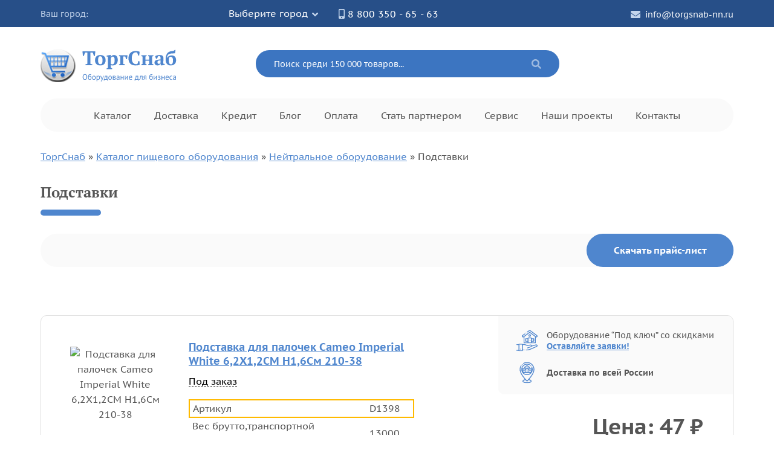

--- FILE ---
content_type: text/html; charset=UTF-8
request_url: https://torgsnab-nn.ru/katalog/neitralnoe-oborudovanie/podstavki
body_size: 37694
content:
<!DOCTYPE html>
<html lang="ru" >
<head>
	<meta name="viewport" content="width=device-width, initial-scale=1">
	<meta http-equiv="Content-Type" content="text/html; charset=UTF-8" />
	<base href="https://torgsnab-nn.ru/">
	<link rel="canonical" href="https://torgsnab-nn.ru/katalog/neitralnoe-oborudovanie/podstavki">
	<title>Подставки — купить с доставкой по России | ТД ТоргСнаб</title>
	<meta name="description" content="Подставки купить с доставкой по России. Официальная гарантия 12-36 мес. ☎ 8 800 350-65-63! ТД ТоргСнаб гарантирует оптимальные цены."> 
	<meta name="keywords" content="Подставки купитьцена,в наличии,купить,заказать">
	<link href="/design/_16_16_png.ico" rel="icon" type="image/x-icon" />
<link href="/design/_16_16_png.ico" rel="shortcut icon" type="image/x-icon" />

    <link rel="stylesheet" href="css/bootstrap.min.css">
	<link rel="stylesheet" href="css/header.css?v=0.0.3">
	<link rel="stylesheet" href="css/main.css?v=0.2.1.2">
	<link rel="stylesheet" href="css/scrollbar.css?v=0.0.1">
	<script src="js/jquery-3.4.1.min.js">defer></script>

    <link type="text/css" rel="stylesheet" href="https://torgsnab-nn.ru/assets/snippets/shopkeeper/style/default/style.css" />
</head>
<body>
	<div id="wrapper">
		<header class="header" itemscope itemtype="https://schema.org/LocalBusiness">
			<meta itemprop="name" content="ТоргСнаб">
			<meta itemprop="email" content="info@torgsnab-nn.ru">
			<meta itemprop="telephone" content="+78003506563">
			<div itemprop="address" itemscope itemtype="http://schema.org/PostalAddress">
				<meta itemprop="addressRegion" content="Нижний Новгород">
				<meta itemprop="postalCode" content="603142">
				<meta itemprop="streetAddress" content="ул.Гайдара, д.26, оф.17">
			</div>
			<div class="top-bar">
				<div class="container">
					<div class="row">
						<div class="col col-md-5">
							<div class="city flexbox">
								<span class="city__title">Ваш город:</span>
								<span class="city__select" data-toggle="modal" data-target="#ModalCity">Выберите город</span>
							</div>
						</div>
						<div class="col-md-7 hide-mobile">
							<ul class="info flexbox">
								<li class="info__item"><a href="tel:88003506563" class="info__link info__link--tel">8 800 350 - 65 - 63</a></li>
								<li class="info__item"><a href="mailto:info@torgsnab-nn.ru" class="info__link info__link--email">info@torgsnab-nn.ru</a></li>
							</ul>
						</div>
					</div>
				</div>
			</div>
			<!-- Modal -->
			<div class="modal fade" id="ModalCity" tabindex="-1" role="dialog" aria-labelledby="ModalLabel" aria-hidden="true">
				<div class="modal-dialog" role="document">
					<div class="modal-content">
						<div class="modal-header">
							<h5 class="modal-title" id="ModalLabel">Выберите город</h5>
							<button type="button" class="close" data-dismiss="modal" aria-label="Close">
								<span aria-hidden="true">&times;</span>
							</button>
						</div>
						<div class="modal-body">
							<div class="form-group search-block">
								<input id="citysearch" type="text" name="city" class="autocomplete" placeholder="Поиск города..."/>
								<div class="cities__list"></div>
							</div>
							<div class="citychoice-block">
							<div class="regions"><div class="name">Регион</div><div class="wrap"><ul><li class="district_1 active"><a href="javascript:" data-did="1" data-rid="80" class="active">Москва и Московская область</a></li><li class="district_3"><a href="javascript:" data-did="3" data-rid="81">Санкт-Петербург и область</a></li><li class="district_2"><a href="javascript:" data-did="2" data-rid="2">Республика Адыгея</a></li><li class="district_5"><a href="javascript:" data-did="5" data-rid="3">Алтайский край</a></li><li class="district_4"><a href="javascript:" data-did="4" data-rid="4">Амурская область</a></li><li class="district_3"><a href="javascript:" data-did="3" data-rid="5">Архангельская область</a></li><li class="district_2"><a href="javascript:" data-did="2" data-rid="6">Астраханская область</a></li><li class="district_7"><a href="javascript:" data-did="7" data-rid="7">Республика Башкортостан</a></li><li class="district_1"><a href="javascript:" data-did="1" data-rid="8">Белгородская область</a></li><li class="district_1"><a href="javascript:" data-did="1" data-rid="9">Брянская область</a></li><li class="district_5"><a href="javascript:" data-did="5" data-rid="10">Республика Бурятия</a></li><li class="district_1"><a href="javascript:" data-did="1" data-rid="11">Владимирская область</a></li><li class="district_2"><a href="javascript:" data-did="2" data-rid="12">Волгоградская область</a></li><li class="district_3"><a href="javascript:" data-did="3" data-rid="13">Вологодская область</a></li><li class="district_1"><a href="javascript:" data-did="1" data-rid="14">Воронежская область</a></li><li class="district_8"><a href="javascript:" data-did="8" data-rid="15">Республика Дагестан</a></li><li class="district_4"><a href="javascript:" data-did="4" data-rid="16">Еврейская АО</a></li><li class="district_1"><a href="javascript:" data-did="1" data-rid="17">Ивановская область</a></li><li class="district_5"><a href="javascript:" data-did="5" data-rid="18">Иркутская область</a></li><li class="district_8"><a href="javascript:" data-did="8" data-rid="19">Кабардино-Балкарская Республика</a></li><li class="district_3"><a href="javascript:" data-did="3" data-rid="20">Калининградская область</a></li><li class="district_2"><a href="javascript:" data-did="2" data-rid="21">Республика Калмыкия</a></li><li class="district_1"><a href="javascript:" data-did="1" data-rid="22">Калужская область</a></li><li class="district_4"><a href="javascript:" data-did="4" data-rid="23">Камчатская область</a></li><li class="district_3"><a href="javascript:" data-did="3" data-rid="24">Республика Карелия</a></li><li class="district_5"><a href="javascript:" data-did="5" data-rid="25">Кемеровская область</a></li><li class="district_7"><a href="javascript:" data-did="7" data-rid="26">Кировская область</a></li><li class="district_3"><a href="javascript:" data-did="3" data-rid="27">Республика Коми</a></li><li class="district_1"><a href="javascript:" data-did="1" data-rid="28">Костромская область</a></li><li class="district_2"><a href="javascript:" data-did="2" data-rid="29">Краснодарский край</a></li><li class="district_5"><a href="javascript:" data-did="5" data-rid="30">Красноярский край</a></li><li class="district_6"><a href="javascript:" data-did="6" data-rid="31">Курганская область</a></li><li class="district_1"><a href="javascript:" data-did="1" data-rid="32">Курская область</a></li><li class="district_1"><a href="javascript:" data-did="1" data-rid="33">Липецкая область</a></li><li class="district_4"><a href="javascript:" data-did="4" data-rid="34">Магаданская область</a></li><li class="district_7"><a href="javascript:" data-did="7" data-rid="35">Республика Марий Эл</a></li><li class="district_7"><a href="javascript:" data-did="7" data-rid="36">Республика Мордовия</a></li><li class="district_3"><a href="javascript:" data-did="3" data-rid="37">Мурманская область</a></li><li class="district_7"><a href="javascript:" data-did="7" data-rid="38">Нижегородская область</a></li><li class="district_3"><a href="javascript:" data-did="3" data-rid="39">Новгородская область</a></li><li class="district_5"><a href="javascript:" data-did="5" data-rid="40">Новосибирская область</a></li><li class="district_5"><a href="javascript:" data-did="5" data-rid="41">Омская область</a></li><li class="district_7"><a href="javascript:" data-did="7" data-rid="42">Оренбургская область</a></li><li class="district_1"><a href="javascript:" data-did="1" data-rid="43">Орловская область</a></li><li class="district_7"><a href="javascript:" data-did="7" data-rid="44">Пензенская область</a></li><li class="district_7"><a href="javascript:" data-did="7" data-rid="45">Пермский край</a></li><li class="district_4"><a href="javascript:" data-did="4" data-rid="46">Приморский край</a></li><li class="district_3"><a href="javascript:" data-did="3" data-rid="47">Псковская область</a></li><li class="district_2"><a href="javascript:" data-did="2" data-rid="48">Ростовская область</a></li><li class="district_1"><a href="javascript:" data-did="1" data-rid="49">Рязанская область</a></li><li class="district_7"><a href="javascript:" data-did="7" data-rid="50">Самарская область</a></li><li class="district_7"><a href="javascript:" data-did="7" data-rid="51">Саратовская область</a></li><li class="district_4"><a href="javascript:" data-did="4" data-rid="52">Республика Саха (Якутия)</a></li><li class="district_4"><a href="javascript:" data-did="4" data-rid="53">Сахалинская область</a></li><li class="district_6"><a href="javascript:" data-did="6" data-rid="54">Свердловская область</a></li><li class="district_8"><a href="javascript:" data-did="8" data-rid="55">Северная Осетия-Алания</a></li><li class="district_1"><a href="javascript:" data-did="1" data-rid="56">Смоленская область</a></li><li class="district_8"><a href="javascript:" data-did="8" data-rid="57">Ставропольский край</a></li><li class="district_1"><a href="javascript:" data-did="1" data-rid="58">Тамбовская область</a></li><li class="district_7"><a href="javascript:" data-did="7" data-rid="59">Республика Татарстан</a></li><li class="district_1"><a href="javascript:" data-did="1" data-rid="60">Тверская область</a></li><li class="district_5"><a href="javascript:" data-did="5" data-rid="61">Томская область</a></li><li class="district_5"><a href="javascript:" data-did="5" data-rid="62">Тувинская Республика</a></li><li class="district_1"><a href="javascript:" data-did="1" data-rid="63">Тульская область</a></li><li class="district_6"><a href="javascript:" data-did="6" data-rid="64">Тюменская область</a></li><li class="district_7"><a href="javascript:" data-did="7" data-rid="65">Республика Удмуртия</a></li><li class="district_7"><a href="javascript:" data-did="7" data-rid="66">Ульяновская область</a></li><li class="district_4"><a href="javascript:" data-did="4" data-rid="68">Хабаровский край</a></li><li class="district_5"><a href="javascript:" data-did="5" data-rid="69">Республика Хакасия</a></li><li class="district_6"><a href="javascript:" data-did="6" data-rid="70">Челябинская область</a></li><li class="district_8"><a href="javascript:" data-did="8" data-rid="71">Чечено-Ингушетия</a></li><li class="district_5"><a href="javascript:" data-did="5" data-rid="72">Забайкальский край</a></li><li class="district_7"><a href="javascript:" data-did="7" data-rid="73">Республика Чувашия</a></li><li class="district_4"><a href="javascript:" data-did="4" data-rid="74">Чукотский АО</a></li><li class="district_6"><a href="javascript:" data-did="6" data-rid="75">Ямало-Ненецкий АО</a></li><li class="district_1"><a href="javascript:" data-did="1" data-rid="76">Ярославская область</a></li><li class="district_8"><a href="javascript:" data-did="8" data-rid="77">Карачаево-Черкесская Республика</a></li><li class="district_6"><a href="javascript:" data-did="6" data-rid="78">Ханты-Мансийский АО</a></li></ul></div></div><div class="cities"><div class="name">Город</div><div class="wrap"><ul><li class="region_1 active"><a href="javascript:" data-rid="80" class="active">Москва</a></li><li class="region_1"><a href="javascript:" data-rid="80">Абрамцево</a></li><li class="region_1"><a href="javascript:" data-rid="80">Алабино</a></li><li class="region_1"><a href="javascript:" data-rid="80">Апрелевка</a></li><li class="region_1"><a href="javascript:" data-rid="80">Архангельское</a></li><li class="region_1"><a href="javascript:" data-rid="80">Ашитково</a></li><li class="region_1"><a href="javascript:" data-rid="80">Бакшеево</a></li><li class="region_1"><a href="javascript:" data-rid="80">Балашиха</a></li><li class="region_1"><a href="javascript:" data-rid="80">Барыбино</a></li><li class="region_1"><a href="javascript:" data-rid="80">Белозёрский</a></li><li class="region_1"><a href="javascript:" data-rid="80">Белоомут</a></li><li class="region_1"><a href="javascript:" data-rid="80">Белые Столбы</a></li><li class="region_1"><a href="javascript:" data-rid="80">Бородино (Московская обл.)</a></li><li class="region_1"><a href="javascript:" data-rid="80">Бронницы</a></li><li class="region_1"><a href="javascript:" data-rid="80">Быково (Московская обл.)</a></li><li class="region_1"><a href="javascript:" data-rid="80">Валуево</a></li><li class="region_1"><a href="javascript:" data-rid="80">Вербилки</a></li><li class="region_1"><a href="javascript:" data-rid="80">Верея</a></li><li class="region_1"><a href="javascript:" data-rid="80">Видное</a></li><li class="region_1"><a href="javascript:" data-rid="80">Внуково</a></li><li class="region_1"><a href="javascript:" data-rid="80">Вождь Пролетариата</a></li><li class="region_1"><a href="javascript:" data-rid="80">Волоколамск</a></li><li class="region_1"><a href="javascript:" data-rid="80">Вороново</a></li><li class="region_1"><a href="javascript:" data-rid="80">Воскресенск</a></li><li class="region_1"><a href="javascript:" data-rid="80">Восточный</a></li><li class="region_1"><a href="javascript:" data-rid="80">Востряково</a></li><li class="region_1"><a href="javascript:" data-rid="80">Высоковск</a></li><li class="region_1"><a href="javascript:" data-rid="80">Голицыно (Московская обл.)</a></li><li class="region_1"><a href="javascript:" data-rid="80">Деденево</a></li><li class="region_1"><a href="javascript:" data-rid="80">Дедовск</a></li><li class="region_1"><a href="javascript:" data-rid="80">Дзержинский</a></li><li class="region_1"><a href="javascript:" data-rid="80">Дмитров</a></li><li class="region_1"><a href="javascript:" data-rid="80">Долгопрудный</a></li><li class="region_1"><a href="javascript:" data-rid="80">Домодедово</a></li><li class="region_1"><a href="javascript:" data-rid="80">Дорохово</a></li><li class="region_1"><a href="javascript:" data-rid="80">Дрезна</a></li><li class="region_1"><a href="javascript:" data-rid="80">Дубки</a></li><li class="region_1"><a href="javascript:" data-rid="80">Дубна</a></li><li class="region_1"><a href="javascript:" data-rid="80">Егорьевск</a></li><li class="region_1"><a href="javascript:" data-rid="80">Железнодорожный (Московск.)</a></li><li class="region_1"><a href="javascript:" data-rid="80">Жилево</a></li><li class="region_1"><a href="javascript:" data-rid="80">Жуковка</a></li><li class="region_1"><a href="javascript:" data-rid="80">Жуковский</a></li><li class="region_1"><a href="javascript:" data-rid="80">Загорск</a></li><li class="region_1"><a href="javascript:" data-rid="80">Загорянский</a></li><li class="region_1"><a href="javascript:" data-rid="80">Запрудная</a></li><li class="region_1"><a href="javascript:" data-rid="80">Зарайск</a></li><li class="region_1"><a href="javascript:" data-rid="80">Звенигород</a></li><li class="region_1"><a href="javascript:" data-rid="80">Зеленоград</a></li><li class="region_1"><a href="javascript:" data-rid="80">Ивантеевка (Московская обл.)</a></li><li class="region_1"><a href="javascript:" data-rid="80">Икша</a></li><li class="region_1"><a href="javascript:" data-rid="80">Ильинский (Московская обл.)</a></li><li class="region_1"><a href="javascript:" data-rid="80">Истра</a></li><li class="region_1"><a href="javascript:" data-rid="80">Калининец</a></li><li class="region_1"><a href="javascript:" data-rid="80">Кашира</a></li><li class="region_1"><a href="javascript:" data-rid="80">Керва</a></li><li class="region_1"><a href="javascript:" data-rid="80">Климовск</a></li><li class="region_1"><a href="javascript:" data-rid="80">Клин</a></li><li class="region_1"><a href="javascript:" data-rid="80">Клязьма</a></li><li class="region_1"><a href="javascript:" data-rid="80">Кожино</a></li><li class="region_1"><a href="javascript:" data-rid="80">Кокошкино</a></li><li class="region_1"><a href="javascript:" data-rid="80">Коломна</a></li><li class="region_1"><a href="javascript:" data-rid="80">Колюбакино</a></li><li class="region_1"><a href="javascript:" data-rid="80">Королев</a></li><li class="region_1"><a href="javascript:" data-rid="80">Косино</a></li><li class="region_1"><a href="javascript:" data-rid="80">Котельники</a></li><li class="region_1"><a href="javascript:" data-rid="80">Красково</a></li><li class="region_1"><a href="javascript:" data-rid="80">Красноармейск (Московская обл.)</a></li><li class="region_1"><a href="javascript:" data-rid="80">Красногорск</a></li><li class="region_1"><a href="javascript:" data-rid="80">Краснозаводск</a></li><li class="region_1"><a href="javascript:" data-rid="80">Краснознаменск (Московская обл.)</a></li><li class="region_1"><a href="javascript:" data-rid="80">Красный Ткач</a></li><li class="region_1"><a href="javascript:" data-rid="80">Крюково</a></li><li class="region_1"><a href="javascript:" data-rid="80">Кубинка</a></li><li class="region_1"><a href="javascript:" data-rid="80">Купавна</a></li><li class="region_1"><a href="javascript:" data-rid="80">Куровское</a></li><li class="region_1"><a href="javascript:" data-rid="80">Лесной Городок</a></li><li class="region_1"><a href="javascript:" data-rid="80">Ликино-Дулево</a></li><li class="region_1"><a href="javascript:" data-rid="80">Лобня</a></li><li class="region_1"><a href="javascript:" data-rid="80">Лопатинский</a></li><li class="region_1"><a href="javascript:" data-rid="80">Лосино-Петровский</a></li><li class="region_1"><a href="javascript:" data-rid="80">Лотошино</a></li><li class="region_1"><a href="javascript:" data-rid="80">Лукино</a></li><li class="region_1"><a href="javascript:" data-rid="80">Луховицы</a></li><li class="region_1"><a href="javascript:" data-rid="80">Лыткарино</a></li><li class="region_1"><a href="javascript:" data-rid="80">Львовский</a></li><li class="region_1"><a href="javascript:" data-rid="80">Люберцы</a></li><li class="region_1"><a href="javascript:" data-rid="80">Малаховка</a></li><li class="region_1"><a href="javascript:" data-rid="80">Михайловское</a></li><li class="region_1"><a href="javascript:" data-rid="80">Михнево</a></li><li class="region_1"><a href="javascript:" data-rid="80">Можайск</a></li><li class="region_1"><a href="javascript:" data-rid="80">Монино</a></li><li class="region_1"><a href="javascript:" data-rid="80">Московский</a></li><li class="region_1"><a href="javascript:" data-rid="80">Муханово</a></li><li class="region_1"><a href="javascript:" data-rid="80">Мытищи</a></li><li class="region_1"><a href="javascript:" data-rid="80">Нарофоминск</a></li><li class="region_1"><a href="javascript:" data-rid="80">Нахабино</a></li><li class="region_1"><a href="javascript:" data-rid="80">Некрасовка</a></li><li class="region_1"><a href="javascript:" data-rid="80">Немчиновка</a></li><li class="region_1"><a href="javascript:" data-rid="80">Новобратцевский</a></li><li class="region_1"><a href="javascript:" data-rid="80">Новоподрезково</a></li><li class="region_1"><a href="javascript:" data-rid="80">Ногинск</a></li><li class="region_1"><a href="javascript:" data-rid="80">Обухово</a></li><li class="region_1"><a href="javascript:" data-rid="80">Одинцово</a></li><li class="region_1"><a href="javascript:" data-rid="80">Ожерелье</a></li><li class="region_1"><a href="javascript:" data-rid="80">Озеры</a></li><li class="region_1"><a href="javascript:" data-rid="80">Октябрьский (Московская обл.)</a></li><li class="region_1"><a href="javascript:" data-rid="80">Опалиха</a></li><li class="region_1"><a href="javascript:" data-rid="80">Орехово-Зуево</a></li><li class="region_1"><a href="javascript:" data-rid="80">Павловский Посад</a></li><li class="region_1"><a href="javascript:" data-rid="80">Первомайский (Московская обл.)</a></li><li class="region_1"><a href="javascript:" data-rid="80">Пески (Московская обл.)</a></li><li class="region_1"><a href="javascript:" data-rid="80">Пироговский</a></li><li class="region_1"><a href="javascript:" data-rid="80">Подольск</a></li><li class="region_1"><a href="javascript:" data-rid="80">Полушкино</a></li><li class="region_1"><a href="javascript:" data-rid="80">Правдинский</a></li><li class="region_1"><a href="javascript:" data-rid="80">Привокзальный</a></li><li class="region_1"><a href="javascript:" data-rid="80">Пролетарский</a></li><li class="region_1"><a href="javascript:" data-rid="80">Протвино (Московская обл.)</a></li><li class="region_1"><a href="javascript:" data-rid="80">Пушкино</a></li><li class="region_1"><a href="javascript:" data-rid="80">Пущино</a></li><li class="region_1"><a href="javascript:" data-rid="80">Раменское</a></li><li class="region_1"><a href="javascript:" data-rid="80">Реутов</a></li><li class="region_1"><a href="javascript:" data-rid="80">Решетниково</a></li><li class="region_1"><a href="javascript:" data-rid="80">Родники (Московская обл.)</a></li><li class="region_1"><a href="javascript:" data-rid="80">Рошаль</a></li><li class="region_1"><a href="javascript:" data-rid="80">Рублево</a></li><li class="region_1"><a href="javascript:" data-rid="80">Руза</a></li><li class="region_1"><a href="javascript:" data-rid="80">Салтыковка</a></li><li class="region_1"><a href="javascript:" data-rid="80">Северный</a></li><li class="region_1"><a href="javascript:" data-rid="80">Сергиев Посад</a></li><li class="region_1"><a href="javascript:" data-rid="80">Серебряные Пруды</a></li><li class="region_1"><a href="javascript:" data-rid="80">Серпухов</a></li><li class="region_1"><a href="javascript:" data-rid="80">Солнечногорск</a></li><li class="region_1"><a href="javascript:" data-rid="80">Солнцево</a></li><li class="region_1"><a href="javascript:" data-rid="80">Софрино</a></li><li class="region_1"><a href="javascript:" data-rid="80">Старая Купавна</a></li><li class="region_1"><a href="javascript:" data-rid="80">Старбеево</a></li><li class="region_1"><a href="javascript:" data-rid="80">Ступино</a></li><li class="region_1"><a href="javascript:" data-rid="80">Сходня</a></li><li class="region_1"><a href="javascript:" data-rid="80">Талдом</a></li><li class="region_1"><a href="javascript:" data-rid="80">Текстильщик</a></li><li class="region_1"><a href="javascript:" data-rid="80">Темпы</a></li><li class="region_1"><a href="javascript:" data-rid="80">Томилино</a></li><li class="region_1"><a href="javascript:" data-rid="80">Троицк</a></li><li class="region_1"><a href="javascript:" data-rid="80">Туголесский Бор</a></li><li class="region_1"><a href="javascript:" data-rid="80">Тучково</a></li><li class="region_1"><a href="javascript:" data-rid="80">Уваровка</a></li><li class="region_1"><a href="javascript:" data-rid="80">Удельная</a></li><li class="region_1"><a href="javascript:" data-rid="80">Успенское</a></li><li class="region_1"><a href="javascript:" data-rid="80">Фирсановка</a></li><li class="region_1"><a href="javascript:" data-rid="80">Фрязино</a></li><li class="region_1"><a href="javascript:" data-rid="80">Фряново</a></li><li class="region_1"><a href="javascript:" data-rid="80">Химки</a></li><li class="region_1"><a href="javascript:" data-rid="80">Хотьково</a></li><li class="region_1"><a href="javascript:" data-rid="80">Черкизово</a></li><li class="region_1"><a href="javascript:" data-rid="80">Черноголовка</a></li><li class="region_1"><a href="javascript:" data-rid="80">Черусти</a></li><li class="region_1"><a href="javascript:" data-rid="80">Чехов</a></li><li class="region_1"><a href="javascript:" data-rid="80">Шарапово</a></li><li class="region_1"><a href="javascript:" data-rid="80">Шатура</a></li><li class="region_1"><a href="javascript:" data-rid="80">Шатурторф</a></li><li class="region_1"><a href="javascript:" data-rid="80">Шаховская</a></li><li class="region_1"><a href="javascript:" data-rid="80">Шереметьевский</a></li><li class="region_1"><a href="javascript:" data-rid="80">Щелково</a></li><li class="region_1"><a href="javascript:" data-rid="80">Щербинка</a></li><li class="region_1"><a href="javascript:" data-rid="80">Электрогорск</a></li><li class="region_1"><a href="javascript:" data-rid="80">Электросталь</a></li><li class="region_1"><a href="javascript:" data-rid="80">Электроугли</a></li><li class="region_1"><a href="javascript:" data-rid="80">Юбилейный (Московская обл.)</a></li><li class="region_1"><a href="javascript:" data-rid="80">Яхрома</a></li><li class="region_3"><a href="javascript:" data-rid="81">Санкт-Петербург</a></li><li class="region_3"><a href="javascript:" data-rid="81">Александровская</a></li><li class="region_3"><a href="javascript:" data-rid="81">Бокситогорск</a></li><li class="region_3"><a href="javascript:" data-rid="81">Большая Ижора</a></li><li class="region_3"><a href="javascript:" data-rid="81">Будогощь</a></li><li class="region_3"><a href="javascript:" data-rid="81">Вознесенье</a></li><li class="region_3"><a href="javascript:" data-rid="81">Волосово</a></li><li class="region_3"><a href="javascript:" data-rid="81">Волхов</a></li><li class="region_3"><a href="javascript:" data-rid="81">Всеволожск</a></li><li class="region_3"><a href="javascript:" data-rid="81">Выборг</a></li><li class="region_3"><a href="javascript:" data-rid="81">Вырица</a></li><li class="region_3"><a href="javascript:" data-rid="81">Высоцк</a></li><li class="region_3"><a href="javascript:" data-rid="81">Гатчина</a></li><li class="region_3"><a href="javascript:" data-rid="81">Дружная Горка</a></li><li class="region_3"><a href="javascript:" data-rid="81">Дубровка</a></li><li class="region_3"><a href="javascript:" data-rid="81">Ефимовский</a></li><li class="region_3"><a href="javascript:" data-rid="81">Зеленогорск (Ленинградская обл.)</a></li><li class="region_3"><a href="javascript:" data-rid="81">Ивангород</a></li><li class="region_3"><a href="javascript:" data-rid="81">Каменногорск</a></li><li class="region_3"><a href="javascript:" data-rid="81">Кикерино</a></li><li class="region_3"><a href="javascript:" data-rid="81">Кингисепп</a></li><li class="region_3"><a href="javascript:" data-rid="81">Кириши</a></li><li class="region_3"><a href="javascript:" data-rid="81">Кировск</a></li><li class="region_3"><a href="javascript:" data-rid="81">Кобринское</a></li><li class="region_3"><a href="javascript:" data-rid="81">Колпино</a></li><li class="region_3"><a href="javascript:" data-rid="81">Коммунар</a></li><li class="region_3"><a href="javascript:" data-rid="81">Коммунар</a></li><li class="region_3"><a href="javascript:" data-rid="81">Кронштадт</a></li><li class="region_3"><a href="javascript:" data-rid="81">Лисий Нос</a></li><li class="region_3"><a href="javascript:" data-rid="81">Лодейное Поле</a></li><li class="region_3"><a href="javascript:" data-rid="81">Ломоносов</a></li><li class="region_3"><a href="javascript:" data-rid="81">Луга</a></li><li class="region_3"><a href="javascript:" data-rid="81">Павловск (Ленинградская обл.)</a></li><li class="region_3"><a href="javascript:" data-rid="81">Парголово</a></li><li class="region_3"><a href="javascript:" data-rid="81">Петродворец</a></li><li class="region_3"><a href="javascript:" data-rid="81">Пикалёво</a></li><li class="region_3"><a href="javascript:" data-rid="81">Подпорожье</a></li><li class="region_3"><a href="javascript:" data-rid="81">Приозерск</a></li><li class="region_3"><a href="javascript:" data-rid="81">Пушкин</a></li><li class="region_3"><a href="javascript:" data-rid="81">Светогорск</a></li><li class="region_3"><a href="javascript:" data-rid="81">Сертолово</a></li><li class="region_3"><a href="javascript:" data-rid="81">Сестрорецк</a></li><li class="region_3"><a href="javascript:" data-rid="81">Сланцы</a></li><li class="region_3"><a href="javascript:" data-rid="81">Сосновый Бор</a></li><li class="region_3"><a href="javascript:" data-rid="81">Тихвин</a></li><li class="region_3"><a href="javascript:" data-rid="81">Тосно</a></li><li class="region_3"><a href="javascript:" data-rid="81">Шлиссельбург</a></li><li class="region_2"><a href="javascript:" data-rid="2">Адыгейск</a></li><li class="region_2"><a href="javascript:" data-rid="2">Майкоп (Адыгея)</a></li><li class="region_5"><a href="javascript:" data-rid="3">Акташ</a></li><li class="region_5"><a href="javascript:" data-rid="3">Акутиха</a></li><li class="region_5"><a href="javascript:" data-rid="3">Алейск</a></li><li class="region_5"><a href="javascript:" data-rid="3">Алтайский</a></li><li class="region_5"><a href="javascript:" data-rid="3">Баево</a></li><li class="region_5"><a href="javascript:" data-rid="3">Барнаул</a></li><li class="region_5"><a href="javascript:" data-rid="3">Белово (Алтайский край)</a></li><li class="region_5"><a href="javascript:" data-rid="3">Белокуриха</a></li><li class="region_5"><a href="javascript:" data-rid="3">Белоярск</a></li><li class="region_5"><a href="javascript:" data-rid="3">Бийск</a></li><li class="region_5"><a href="javascript:" data-rid="3">Благовещенск</a></li><li class="region_5"><a href="javascript:" data-rid="3">Боровлянка</a></li><li class="region_5"><a href="javascript:" data-rid="3">Бурла</a></li><li class="region_5"><a href="javascript:" data-rid="3">Бурсоль</a></li><li class="region_5"><a href="javascript:" data-rid="3">Быстрый Исток</a></li><li class="region_5"><a href="javascript:" data-rid="3">Волчиха</a></li><li class="region_5"><a href="javascript:" data-rid="3">Горно-Алтайск</a></li><li class="region_5"><a href="javascript:" data-rid="3">Горняк</a></li><li class="region_5"><a href="javascript:" data-rid="3">Ельцовка</a></li><li class="region_5"><a href="javascript:" data-rid="3">Залесово</a></li><li class="region_5"><a href="javascript:" data-rid="3">Заринск</a></li><li class="region_5"><a href="javascript:" data-rid="3">Заток</a></li><li class="region_5"><a href="javascript:" data-rid="3">Змеиногорск</a></li><li class="region_5"><a href="javascript:" data-rid="3">Камень-на-Оби</a></li><li class="region_5"><a href="javascript:" data-rid="3">Ключи (Алтайский край)</a></li><li class="region_5"><a href="javascript:" data-rid="3">Кош-Агач</a></li><li class="region_5"><a href="javascript:" data-rid="3">Красногорское (Алтайский край)</a></li><li class="region_5"><a href="javascript:" data-rid="3">Краснощеково</a></li><li class="region_5"><a href="javascript:" data-rid="3">Кулунда</a></li><li class="region_5"><a href="javascript:" data-rid="3">Кытманово</a></li><li class="region_5"><a href="javascript:" data-rid="3">Мамонтово</a></li><li class="region_5"><a href="javascript:" data-rid="3">Новичиха</a></li><li class="region_5"><a href="javascript:" data-rid="3">Новоалтайск</a></li><li class="region_5"><a href="javascript:" data-rid="3">Онгудай</a></li><li class="region_5"><a href="javascript:" data-rid="3">Павловск (Алтайский край)</a></li><li class="region_5"><a href="javascript:" data-rid="3">Петропавловское</a></li><li class="region_5"><a href="javascript:" data-rid="3">Поспелиха</a></li><li class="region_5"><a href="javascript:" data-rid="3">Ребриха</a></li><li class="region_5"><a href="javascript:" data-rid="3">Родино</a></li><li class="region_5"><a href="javascript:" data-rid="3">Рубцовск</a></li><li class="region_5"><a href="javascript:" data-rid="3">Славгород</a></li><li class="region_5"><a href="javascript:" data-rid="3">Смоленское</a></li><li class="region_5"><a href="javascript:" data-rid="3">Солонешное</a></li><li class="region_5"><a href="javascript:" data-rid="3">Солтон</a></li><li class="region_5"><a href="javascript:" data-rid="3">Староаллейское</a></li><li class="region_5"><a href="javascript:" data-rid="3">Табуны</a></li><li class="region_5"><a href="javascript:" data-rid="3">Тальменка</a></li><li class="region_5"><a href="javascript:" data-rid="3">Тогул</a></li><li class="region_5"><a href="javascript:" data-rid="3">Топчиха</a></li><li class="region_5"><a href="javascript:" data-rid="3">Троицкое (Алтайский край)</a></li><li class="region_5"><a href="javascript:" data-rid="3">Турочак</a></li><li class="region_5"><a href="javascript:" data-rid="3">Тюменцево</a></li><li class="region_5"><a href="javascript:" data-rid="3">Угловское</a></li><li class="region_5"><a href="javascript:" data-rid="3">Усть-Калманка</a></li><li class="region_5"><a href="javascript:" data-rid="3">Усть-Кан</a></li><li class="region_5"><a href="javascript:" data-rid="3">Усть-Кокса</a></li><li class="region_5"><a href="javascript:" data-rid="3">Усть-Улаган</a></li><li class="region_5"><a href="javascript:" data-rid="3">Усть-Чарышская Пристань</a></li><li class="region_5"><a href="javascript:" data-rid="3">Хабары</a></li><li class="region_5"><a href="javascript:" data-rid="3">Целинное</a></li><li class="region_5"><a href="javascript:" data-rid="3">Чарышское</a></li><li class="region_5"><a href="javascript:" data-rid="3">Шебалино</a></li><li class="region_5"><a href="javascript:" data-rid="3">Шелаболиха</a></li><li class="region_5"><a href="javascript:" data-rid="3">Шипуново</a></li><li class="region_4"><a href="javascript:" data-rid="4">Айгунь</a></li><li class="region_4"><a href="javascript:" data-rid="4">Архара</a></li><li class="region_4"><a href="javascript:" data-rid="4">Белогорск</a></li><li class="region_4"><a href="javascript:" data-rid="4">Благовещенск (Амурская обл.)</a></li><li class="region_4"><a href="javascript:" data-rid="4">Бурея</a></li><li class="region_4"><a href="javascript:" data-rid="4">Возжаевка</a></li><li class="region_4"><a href="javascript:" data-rid="4">Екатеринославка</a></li><li class="region_4"><a href="javascript:" data-rid="4">Ерофей Павлович</a></li><li class="region_4"><a href="javascript:" data-rid="4">Завитинск</a></li><li class="region_4"><a href="javascript:" data-rid="4">Зея</a></li><li class="region_4"><a href="javascript:" data-rid="4">Златоустовск</a></li><li class="region_4"><a href="javascript:" data-rid="4">Ивановка</a></li><li class="region_4"><a href="javascript:" data-rid="4">Коболдо</a></li><li class="region_4"><a href="javascript:" data-rid="4">Магдагачи</a></li><li class="region_4"><a href="javascript:" data-rid="4">Новобурейский</a></li><li class="region_4"><a href="javascript:" data-rid="4">Поярково</a></li><li class="region_4"><a href="javascript:" data-rid="4">Райчихинск</a></li><li class="region_4"><a href="javascript:" data-rid="4">Ромны</a></li><li class="region_4"><a href="javascript:" data-rid="4">Свободный</a></li><li class="region_4"><a href="javascript:" data-rid="4">Серышево</a></li><li class="region_4"><a href="javascript:" data-rid="4">Сковородино</a></li><li class="region_4"><a href="javascript:" data-rid="4">Стойба</a></li><li class="region_4"><a href="javascript:" data-rid="4">Тамбовка</a></li><li class="region_4"><a href="javascript:" data-rid="4">Тында</a></li><li class="region_4"><a href="javascript:" data-rid="4">Февральск</a></li><li class="region_4"><a href="javascript:" data-rid="4">Шимановск</a></li><li class="region_4"><a href="javascript:" data-rid="4">Экимчан</a></li><li class="region_4"><a href="javascript:" data-rid="4">Ядрино</a></li><li class="region_3"><a href="javascript:" data-rid="5">Амдерма</a></li><li class="region_3"><a href="javascript:" data-rid="5">Архангельск</a></li><li class="region_3"><a href="javascript:" data-rid="5">Березник</a></li><li class="region_3"><a href="javascript:" data-rid="5">Вельск</a></li><li class="region_3"><a href="javascript:" data-rid="5">Верхняя Тойма</a></li><li class="region_3"><a href="javascript:" data-rid="5">Волошка</a></li><li class="region_3"><a href="javascript:" data-rid="5">Вычегодский</a></li><li class="region_3"><a href="javascript:" data-rid="5">Емца</a></li><li class="region_3"><a href="javascript:" data-rid="5">Илеза</a></li><li class="region_3"><a href="javascript:" data-rid="5">Ильинско-Подомское</a></li><li class="region_3"><a href="javascript:" data-rid="5">Каргополь (Архангельская обл.)</a></li><li class="region_3"><a href="javascript:" data-rid="5">Карпогоры</a></li><li class="region_3"><a href="javascript:" data-rid="5">Кодино</a></li><li class="region_3"><a href="javascript:" data-rid="5">Коноша</a></li><li class="region_3"><a href="javascript:" data-rid="5">Коряжма</a></li><li class="region_3"><a href="javascript:" data-rid="5">Котлас</a></li><li class="region_3"><a href="javascript:" data-rid="5">Красноборск</a></li><li class="region_3"><a href="javascript:" data-rid="5">Лешуконское</a></li><li class="region_3"><a href="javascript:" data-rid="5">Мезень</a></li><li class="region_3"><a href="javascript:" data-rid="5">Мирный (Архангельская обл.)</a></li><li class="region_3"><a href="javascript:" data-rid="5">Нарьян-Мар</a></li><li class="region_3"><a href="javascript:" data-rid="5">Новодвинск</a></li><li class="region_3"><a href="javascript:" data-rid="5">Няндома</a></li><li class="region_3"><a href="javascript:" data-rid="5">Онега</a></li><li class="region_3"><a href="javascript:" data-rid="5">Пинега</a></li><li class="region_3"><a href="javascript:" data-rid="5">Плесецк</a></li><li class="region_3"><a href="javascript:" data-rid="5">Савинск</a></li><li class="region_3"><a href="javascript:" data-rid="5">Северодвинск</a></li><li class="region_3"><a href="javascript:" data-rid="5">Сольвычегодск</a></li><li class="region_3"><a href="javascript:" data-rid="5">Холмогоры</a></li><li class="region_3"><a href="javascript:" data-rid="5">Шенкурск</a></li><li class="region_3"><a href="javascript:" data-rid="5">Яренск</a></li><li class="region_2"><a href="javascript:" data-rid="6">Астрахань</a></li><li class="region_2"><a href="javascript:" data-rid="6">Ахтубинск</a></li><li class="region_2"><a href="javascript:" data-rid="6">Верхний Баскунчак</a></li><li class="region_2"><a href="javascript:" data-rid="6">Володарский</a></li><li class="region_2"><a href="javascript:" data-rid="6">Енотаевка</a></li><li class="region_2"><a href="javascript:" data-rid="6">Икряное</a></li><li class="region_2"><a href="javascript:" data-rid="6">Камызяк</a></li><li class="region_2"><a href="javascript:" data-rid="6">Капустин Яр</a></li><li class="region_2"><a href="javascript:" data-rid="6">Красный Яр (Астраханская обл.)</a></li><li class="region_2"><a href="javascript:" data-rid="6">Лиман</a></li><li class="region_2"><a href="javascript:" data-rid="6">Началово</a></li><li class="region_2"><a href="javascript:" data-rid="6">Харабали</a></li><li class="region_2"><a href="javascript:" data-rid="6">Черный Яр</a></li><li class="region_7"><a href="javascript:" data-rid="7">Агидель</a></li><li class="region_7"><a href="javascript:" data-rid="7">Аксаково</a></li><li class="region_7"><a href="javascript:" data-rid="7">Амзя</a></li><li class="region_7"><a href="javascript:" data-rid="7">Архангелькое</a></li><li class="region_7"><a href="javascript:" data-rid="7">Аскарово</a></li><li class="region_7"><a href="javascript:" data-rid="7">Аскино</a></li><li class="region_7"><a href="javascript:" data-rid="7">Баймак</a></li><li class="region_7"><a href="javascript:" data-rid="7">Бакалы</a></li><li class="region_7"><a href="javascript:" data-rid="7">Белебей</a></li><li class="region_7"><a href="javascript:" data-rid="7">Белорецк</a></li><li class="region_7"><a href="javascript:" data-rid="7">Бижбуляк</a></li><li class="region_7"><a href="javascript:" data-rid="7">Бирск</a></li><li class="region_7"><a href="javascript:" data-rid="7">Благовещенск (Башкирия)</a></li><li class="region_7"><a href="javascript:" data-rid="7">Большеустьикинское</a></li><li class="region_7"><a href="javascript:" data-rid="7">Бураево</a></li><li class="region_7"><a href="javascript:" data-rid="7">Верхнеяркеево</a></li><li class="region_7"><a href="javascript:" data-rid="7">Верхние Киги</a></li><li class="region_7"><a href="javascript:" data-rid="7">Верхние Татышлы</a></li><li class="region_7"><a href="javascript:" data-rid="7">Верхний Авзян</a></li><li class="region_7"><a href="javascript:" data-rid="7">Давлеканово</a></li><li class="region_7"><a href="javascript:" data-rid="7">Дуван</a></li><li class="region_7"><a href="javascript:" data-rid="7">Дюртюли</a></li><li class="region_7"><a href="javascript:" data-rid="7">Ермекеево</a></li><li class="region_7"><a href="javascript:" data-rid="7">Ермолаево</a></li><li class="region_7"><a href="javascript:" data-rid="7">Зилаир</a></li><li class="region_7"><a href="javascript:" data-rid="7">Зирган</a></li><li class="region_7"><a href="javascript:" data-rid="7">Иглино</a></li><li class="region_7"><a href="javascript:" data-rid="7">Инзер</a></li><li class="region_7"><a href="javascript:" data-rid="7">Исянгулово</a></li><li class="region_7"><a href="javascript:" data-rid="7">Ишимбай</a></li><li class="region_7"><a href="javascript:" data-rid="7">Калтасы</a></li><li class="region_7"><a href="javascript:" data-rid="7">Кананикольское</a></li><li class="region_7"><a href="javascript:" data-rid="7">Кандры</a></li><li class="region_7"><a href="javascript:" data-rid="7">Караидель</a></li><li class="region_7"><a href="javascript:" data-rid="7">Караидельский</a></li><li class="region_7"><a href="javascript:" data-rid="7">Киргиз-Мияки</a></li><li class="region_7"><a href="javascript:" data-rid="7">Красноусольский</a></li><li class="region_7"><a href="javascript:" data-rid="7">Кумертау</a></li><li class="region_7"><a href="javascript:" data-rid="7">Кушнаренково</a></li><li class="region_7"><a href="javascript:" data-rid="7">Малояз</a></li><li class="region_7"><a href="javascript:" data-rid="7">Межгорье</a></li><li class="region_7"><a href="javascript:" data-rid="7">Мелеуз</a></li><li class="region_7"><a href="javascript:" data-rid="7">Месягутово</a></li><li class="region_7"><a href="javascript:" data-rid="7">Мраково</a></li><li class="region_7"><a href="javascript:" data-rid="7">Нефтекамск</a></li><li class="region_7"><a href="javascript:" data-rid="7">Октябрьский (Башкирия)</a></li><li class="region_7"><a href="javascript:" data-rid="7">Приютово</a></li><li class="region_7"><a href="javascript:" data-rid="7">Раевский</a></li><li class="region_7"><a href="javascript:" data-rid="7">Салават</a></li><li class="region_7"><a href="javascript:" data-rid="7">Сибай</a></li><li class="region_7"><a href="javascript:" data-rid="7">Старобалтачево</a></li><li class="region_7"><a href="javascript:" data-rid="7">Старосубхангулово</a></li><li class="region_7"><a href="javascript:" data-rid="7">Стерлибашево</a></li><li class="region_7"><a href="javascript:" data-rid="7">Стерлитамак</a></li><li class="region_7"><a href="javascript:" data-rid="7">Туймазы</a></li><li class="region_7"><a href="javascript:" data-rid="7">Уфа</a></li><li class="region_7"><a href="javascript:" data-rid="7">Учалы</a></li><li class="region_7"><a href="javascript:" data-rid="7">Федоровка (Башкирия)</a></li><li class="region_7"><a href="javascript:" data-rid="7">Чекмагуш</a></li><li class="region_7"><a href="javascript:" data-rid="7">Чишмы</a></li><li class="region_7"><a href="javascript:" data-rid="7">Шаран</a></li><li class="region_7"><a href="javascript:" data-rid="7">Янаул</a></li><li class="region_1"><a href="javascript:" data-rid="8">Алексеевка (Белгородская обл.)</a></li><li class="region_1"><a href="javascript:" data-rid="8">Белгород</a></li><li class="region_1"><a href="javascript:" data-rid="8">Борисовка</a></li><li class="region_1"><a href="javascript:" data-rid="8">Валуйки</a></li><li class="region_1"><a href="javascript:" data-rid="8">Вейделевка</a></li><li class="region_1"><a href="javascript:" data-rid="8">Волоконовка</a></li><li class="region_1"><a href="javascript:" data-rid="8">Грайворон</a></li><li class="region_1"><a href="javascript:" data-rid="8">Губкин</a></li><li class="region_1"><a href="javascript:" data-rid="8">Ивня</a></li><li class="region_1"><a href="javascript:" data-rid="8">Короча</a></li><li class="region_1"><a href="javascript:" data-rid="8">Красногвардейское (Белгород.)</a></li><li class="region_1"><a href="javascript:" data-rid="8">Новый Оскол</a></li><li class="region_1"><a href="javascript:" data-rid="8">Ракитное</a></li><li class="region_1"><a href="javascript:" data-rid="8">Ровеньки</a></li><li class="region_1"><a href="javascript:" data-rid="8">Старый Оскол</a></li><li class="region_1"><a href="javascript:" data-rid="8">Строитель</a></li><li class="region_1"><a href="javascript:" data-rid="8">Чернянка</a></li><li class="region_1"><a href="javascript:" data-rid="8">Шебекино</a></li><li class="region_1"><a href="javascript:" data-rid="9">Алтухово</a></li><li class="region_1"><a href="javascript:" data-rid="9">Белая Березка</a></li><li class="region_1"><a href="javascript:" data-rid="9">Белые Берега</a></li><li class="region_1"><a href="javascript:" data-rid="9">Большое Полпино</a></li><li class="region_1"><a href="javascript:" data-rid="9">Брянск</a></li><li class="region_1"><a href="javascript:" data-rid="9">Бытошь</a></li><li class="region_1"><a href="javascript:" data-rid="9">Выгоничи</a></li><li class="region_1"><a href="javascript:" data-rid="9">Вышков</a></li><li class="region_1"><a href="javascript:" data-rid="9">Гордеевка</a></li><li class="region_1"><a href="javascript:" data-rid="9">Дубровка (Брянская обл.)</a></li><li class="region_1"><a href="javascript:" data-rid="9">Дятьково</a></li><li class="region_1"><a href="javascript:" data-rid="9">Дятьково</a></li><li class="region_1"><a href="javascript:" data-rid="9">Жирятино</a></li><li class="region_1"><a href="javascript:" data-rid="9">Жуковка</a></li><li class="region_1"><a href="javascript:" data-rid="9">Злынка</a></li><li class="region_1"><a href="javascript:" data-rid="9">Ивот</a></li><li class="region_1"><a href="javascript:" data-rid="9">Карачев</a></li><li class="region_1"><a href="javascript:" data-rid="9">Клетня</a></li><li class="region_1"><a href="javascript:" data-rid="9">Климово</a></li><li class="region_1"><a href="javascript:" data-rid="9">Клинцы</a></li><li class="region_1"><a href="javascript:" data-rid="9">Кокаревка</a></li><li class="region_1"><a href="javascript:" data-rid="9">Комаричи</a></li><li class="region_1"><a href="javascript:" data-rid="9">Красная Гора</a></li><li class="region_1"><a href="javascript:" data-rid="9">Локоть (Брянская обл.)</a></li><li class="region_1"><a href="javascript:" data-rid="9">Мглин</a></li><li class="region_1"><a href="javascript:" data-rid="9">Навля</a></li><li class="region_1"><a href="javascript:" data-rid="9">Новозыбков</a></li><li class="region_1"><a href="javascript:" data-rid="9">Погар</a></li><li class="region_1"><a href="javascript:" data-rid="9">Почеп</a></li><li class="region_1"><a href="javascript:" data-rid="9">Ржаница</a></li><li class="region_1"><a href="javascript:" data-rid="9">Рогнедино</a></li><li class="region_1"><a href="javascript:" data-rid="9">Севск</a></li><li class="region_1"><a href="javascript:" data-rid="9">Стародуб</a></li><li class="region_1"><a href="javascript:" data-rid="9">Суземка</a></li><li class="region_1"><a href="javascript:" data-rid="9">Сураж</a></li><li class="region_1"><a href="javascript:" data-rid="9">Трубчевск</a></li><li class="region_1"><a href="javascript:" data-rid="9">Унеча</a></li><li class="region_5"><a href="javascript:" data-rid="10">Бабушкин</a></li><li class="region_5"><a href="javascript:" data-rid="10">Багдарин</a></li><li class="region_5"><a href="javascript:" data-rid="10">Баргузин</a></li><li class="region_5"><a href="javascript:" data-rid="10">Баянгол</a></li><li class="region_5"><a href="javascript:" data-rid="10">Бичура</a></li><li class="region_5"><a href="javascript:" data-rid="10">Выдрино</a></li><li class="region_5"><a href="javascript:" data-rid="10">Гусиное Озеро</a></li><li class="region_5"><a href="javascript:" data-rid="10">Гусиноозерск</a></li><li class="region_5"><a href="javascript:" data-rid="10">Заиграево</a></li><li class="region_5"><a href="javascript:" data-rid="10">Закаменск</a></li><li class="region_5"><a href="javascript:" data-rid="10">Иволгинск</a></li><li class="region_5"><a href="javascript:" data-rid="10">Илька</a></li><li class="region_5"><a href="javascript:" data-rid="10">Кабанск</a></li><li class="region_5"><a href="javascript:" data-rid="10">Каменск</a></li><li class="region_5"><a href="javascript:" data-rid="10">Кижинга</a></li><li class="region_5"><a href="javascript:" data-rid="10">Курумкан</a></li><li class="region_5"><a href="javascript:" data-rid="10">Кырен</a></li><li class="region_5"><a href="javascript:" data-rid="10">Кяхта</a></li><li class="region_5"><a href="javascript:" data-rid="10">Монды</a></li><li class="region_5"><a href="javascript:" data-rid="10">Мухоршибирь</a></li><li class="region_5"><a href="javascript:" data-rid="10">Нижнеангарск</a></li><li class="region_5"><a href="javascript:" data-rid="10">Орлик</a></li><li class="region_5"><a href="javascript:" data-rid="10">Петропавловка (Бурятия)</a></li><li class="region_5"><a href="javascript:" data-rid="10">Романовка (Бурятия)</a></li><li class="region_5"><a href="javascript:" data-rid="10">Северобайкальск (Бурятия)</a></li><li class="region_5"><a href="javascript:" data-rid="10">Селенгинск</a></li><li class="region_5"><a href="javascript:" data-rid="10">Сосново-Озерское</a></li><li class="region_5"><a href="javascript:" data-rid="10">Таксимо (Бурятия)</a></li><li class="region_5"><a href="javascript:" data-rid="10">Турунтаево</a></li><li class="region_5"><a href="javascript:" data-rid="10">Улан-Удэ</a></li><li class="region_5"><a href="javascript:" data-rid="10">Хоринск</a></li><li class="region_1"><a href="javascript:" data-rid="11">Александров</a></li><li class="region_1"><a href="javascript:" data-rid="11">Андреево</a></li><li class="region_1"><a href="javascript:" data-rid="11">Анопино</a></li><li class="region_1"><a href="javascript:" data-rid="11">Бавлены</a></li><li class="region_1"><a href="javascript:" data-rid="11">Балакирево</a></li><li class="region_1"><a href="javascript:" data-rid="11">Боголюбово</a></li><li class="region_1"><a href="javascript:" data-rid="11">Великодворский</a></li><li class="region_1"><a href="javascript:" data-rid="11">Вербовский</a></li><li class="region_1"><a href="javascript:" data-rid="11">Владимир</a></li><li class="region_1"><a href="javascript:" data-rid="11">Вязники</a></li><li class="region_1"><a href="javascript:" data-rid="11">Городищи (Владимирская обл.)</a></li><li class="region_1"><a href="javascript:" data-rid="11">Гороховец</a></li><li class="region_1"><a href="javascript:" data-rid="11">Гусевский</a></li><li class="region_1"><a href="javascript:" data-rid="11">Гусь Хрустальный</a></li><li class="region_1"><a href="javascript:" data-rid="11">Гусь-Хрустальный</a></li><li class="region_1"><a href="javascript:" data-rid="11">Золотково</a></li><li class="region_1"><a href="javascript:" data-rid="11">Иванищи</a></li><li class="region_1"><a href="javascript:" data-rid="11">Камешково</a></li><li class="region_1"><a href="javascript:" data-rid="11">Карабаново</a></li><li class="region_1"><a href="javascript:" data-rid="11">Киржач</a></li><li class="region_1"><a href="javascript:" data-rid="11">Ковров</a></li><li class="region_1"><a href="javascript:" data-rid="11">Кольчугино</a></li><li class="region_1"><a href="javascript:" data-rid="11">Красная Горбатка</a></li><li class="region_1"><a href="javascript:" data-rid="11">Лакинск</a></li><li class="region_1"><a href="javascript:" data-rid="11">Меленки</a></li><li class="region_1"><a href="javascript:" data-rid="11">Муром</a></li><li class="region_1"><a href="javascript:" data-rid="11">Петушки</a></li><li class="region_1"><a href="javascript:" data-rid="11">Покров</a></li><li class="region_1"><a href="javascript:" data-rid="11">Радужный (Владимирская обл.)</a></li><li class="region_1"><a href="javascript:" data-rid="11">Собинка</a></li><li class="region_1"><a href="javascript:" data-rid="11">Судогда</a></li><li class="region_1"><a href="javascript:" data-rid="11">Суздаль</a></li><li class="region_1"><a href="javascript:" data-rid="11">Юрьев-Польский</a></li><li class="region_2"><a href="javascript:" data-rid="12">Алексеевская</a></li><li class="region_2"><a href="javascript:" data-rid="12">Быково (Волгоградская обл.)</a></li><li class="region_2"><a href="javascript:" data-rid="12">Волгоград</a></li><li class="region_2"><a href="javascript:" data-rid="12">Волжский (Волгоградская обл.)</a></li><li class="region_2"><a href="javascript:" data-rid="12">Городище (Волгоградская обл.)</a></li><li class="region_2"><a href="javascript:" data-rid="12">Дубовка (Волгоградская обл.)</a></li><li class="region_2"><a href="javascript:" data-rid="12">Елань</a></li><li class="region_2"><a href="javascript:" data-rid="12">Жирновск</a></li><li class="region_2"><a href="javascript:" data-rid="12">Иловля</a></li><li class="region_2"><a href="javascript:" data-rid="12">Калач-на-Дону</a></li><li class="region_2"><a href="javascript:" data-rid="12">Камышин</a></li><li class="region_2"><a href="javascript:" data-rid="12">Кириллов</a></li><li class="region_2"><a href="javascript:" data-rid="12">Клетский</a></li><li class="region_2"><a href="javascript:" data-rid="12">Котельниково</a></li><li class="region_2"><a href="javascript:" data-rid="12">Котово</a></li><li class="region_2"><a href="javascript:" data-rid="12">Кумылженская</a></li><li class="region_2"><a href="javascript:" data-rid="12">Ленинск</a></li><li class="region_2"><a href="javascript:" data-rid="12">Михайловка</a></li><li class="region_2"><a href="javascript:" data-rid="12">Нехаевский</a></li><li class="region_2"><a href="javascript:" data-rid="12">Николаевск</a></li><li class="region_2"><a href="javascript:" data-rid="12">Новоаннинский</a></li><li class="region_2"><a href="javascript:" data-rid="12">Новониколаевский</a></li><li class="region_2"><a href="javascript:" data-rid="12">Ольховка</a></li><li class="region_2"><a href="javascript:" data-rid="12">Палласовка (Волгоградская обл.)</a></li><li class="region_2"><a href="javascript:" data-rid="12">Рудня (Волгоградская обл.)</a></li><li class="region_2"><a href="javascript:" data-rid="12">Светлый Яр</a></li><li class="region_2"><a href="javascript:" data-rid="12">Серафимович</a></li><li class="region_2"><a href="javascript:" data-rid="12">Средняя Ахтуба</a></li><li class="region_2"><a href="javascript:" data-rid="12">Сталинград</a></li><li class="region_2"><a href="javascript:" data-rid="12">Старая Полтавка</a></li><li class="region_2"><a href="javascript:" data-rid="12">Суровикино</a></li><li class="region_2"><a href="javascript:" data-rid="12">Урюпинск</a></li><li class="region_2"><a href="javascript:" data-rid="12">Фролово</a></li><li class="region_2"><a href="javascript:" data-rid="12">Чернышковский</a></li><li class="region_3"><a href="javascript:" data-rid="13">Бабаево</a></li><li class="region_3"><a href="javascript:" data-rid="13">Белозерск</a></li><li class="region_3"><a href="javascript:" data-rid="13">Великий Устюг</a></li><li class="region_3"><a href="javascript:" data-rid="13">Верховажье</a></li><li class="region_3"><a href="javascript:" data-rid="13">Вожега</a></li><li class="region_3"><a href="javascript:" data-rid="13">Вологда</a></li><li class="region_3"><a href="javascript:" data-rid="13">Вохтога</a></li><li class="region_3"><a href="javascript:" data-rid="13">Вытегра</a></li><li class="region_3"><a href="javascript:" data-rid="13">Грязовец</a></li><li class="region_3"><a href="javascript:" data-rid="13">Кадников</a></li><li class="region_3"><a href="javascript:" data-rid="13">Кадуй</a></li><li class="region_3"><a href="javascript:" data-rid="13">Кириллов</a></li><li class="region_3"><a href="javascript:" data-rid="13">Кичменгский Городок</a></li><li class="region_3"><a href="javascript:" data-rid="13">Липин Бор</a></li><li class="region_3"><a href="javascript:" data-rid="13">Никольск</a></li><li class="region_3"><a href="javascript:" data-rid="13">Нюксеница</a></li><li class="region_3"><a href="javascript:" data-rid="13">Сокол</a></li><li class="region_3"><a href="javascript:" data-rid="13">Сямжа</a></li><li class="region_3"><a href="javascript:" data-rid="13">Тарногский Городок</a></li><li class="region_3"><a href="javascript:" data-rid="13">Тотьма</a></li><li class="region_3"><a href="javascript:" data-rid="13">Устюжна</a></li><li class="region_3"><a href="javascript:" data-rid="13">Харовск</a></li><li class="region_3"><a href="javascript:" data-rid="13">Чагода</a></li><li class="region_3"><a href="javascript:" data-rid="13">Череповец</a></li><li class="region_3"><a href="javascript:" data-rid="13">Шексна</a></li><li class="region_3"><a href="javascript:" data-rid="13">Шуйское</a></li><li class="region_1"><a href="javascript:" data-rid="14">Калач</a></li><li class="region_1"><a href="javascript:" data-rid="14">Анна</a></li><li class="region_1"><a href="javascript:" data-rid="14">Бобров</a></li><li class="region_1"><a href="javascript:" data-rid="14">Богучар</a></li><li class="region_1"><a href="javascript:" data-rid="14">Борисоглебск</a></li><li class="region_1"><a href="javascript:" data-rid="14">Бутурлиновка</a></li><li class="region_1"><a href="javascript:" data-rid="14">Верхний Мамон</a></li><li class="region_1"><a href="javascript:" data-rid="14">Верхняя Хава</a></li><li class="region_1"><a href="javascript:" data-rid="14">Воробьевка</a></li><li class="region_1"><a href="javascript:" data-rid="14">Воронеж</a></li><li class="region_1"><a href="javascript:" data-rid="14">Грибановский</a></li><li class="region_1"><a href="javascript:" data-rid="14">Давыдовка</a></li><li class="region_1"><a href="javascript:" data-rid="14">Елань-Коленовский</a></li><li class="region_1"><a href="javascript:" data-rid="14">Кантемировка</a></li><li class="region_1"><a href="javascript:" data-rid="14">Лиски (Воронежская обл.)</a></li><li class="region_1"><a href="javascript:" data-rid="14">Нижнедевицк</a></li><li class="region_1"><a href="javascript:" data-rid="14">Новая Усмань</a></li><li class="region_1"><a href="javascript:" data-rid="14">Нововоронеж</a></li><li class="region_1"><a href="javascript:" data-rid="14">Новохоперск</a></li><li class="region_1"><a href="javascript:" data-rid="14">Ольховатка</a></li><li class="region_1"><a href="javascript:" data-rid="14">Острогожск</a></li><li class="region_1"><a href="javascript:" data-rid="14">Павловск (Воронежская обл.)</a></li><li class="region_1"><a href="javascript:" data-rid="14">Панино</a></li><li class="region_1"><a href="javascript:" data-rid="14">Петропавловка</a></li><li class="region_1"><a href="javascript:" data-rid="14">Поворино</a></li><li class="region_1"><a href="javascript:" data-rid="14">Подгоренский</a></li><li class="region_1"><a href="javascript:" data-rid="14">Рамонь</a></li><li class="region_1"><a href="javascript:" data-rid="14">Репьевка</a></li><li class="region_1"><a href="javascript:" data-rid="14">Россошь</a></li><li class="region_1"><a href="javascript:" data-rid="14">Семилуки</a></li><li class="region_1"><a href="javascript:" data-rid="14">Таловая</a></li><li class="region_1"><a href="javascript:" data-rid="14">Терновка</a></li><li class="region_1"><a href="javascript:" data-rid="14">Хохольский</a></li><li class="region_1"><a href="javascript:" data-rid="14">Эртиль</a></li><li class="region_8"><a href="javascript:" data-rid="15">Агвали</a></li><li class="region_8"><a href="javascript:" data-rid="15">Акуша</a></li><li class="region_8"><a href="javascript:" data-rid="15">Ахты</a></li><li class="region_8"><a href="javascript:" data-rid="15">Ачису</a></li><li class="region_8"><a href="javascript:" data-rid="15">Бабаюрт</a></li><li class="region_8"><a href="javascript:" data-rid="15">Бежта</a></li><li class="region_8"><a href="javascript:" data-rid="15">Ботлих</a></li><li class="region_8"><a href="javascript:" data-rid="15">Буйнакск</a></li><li class="region_8"><a href="javascript:" data-rid="15">Вачи</a></li><li class="region_8"><a href="javascript:" data-rid="15">Гергебиль</a></li><li class="region_8"><a href="javascript:" data-rid="15">Гуниб</a></li><li class="region_8"><a href="javascript:" data-rid="15">Дагестанские Огни</a></li><li class="region_8"><a href="javascript:" data-rid="15">Дербент</a></li><li class="region_8"><a href="javascript:" data-rid="15">Дылым</a></li><li class="region_8"><a href="javascript:" data-rid="15">Ершовка</a></li><li class="region_8"><a href="javascript:" data-rid="15">Избербаш</a></li><li class="region_8"><a href="javascript:" data-rid="15">Карабудахкент</a></li><li class="region_8"><a href="javascript:" data-rid="15">Карата</a></li><li class="region_8"><a href="javascript:" data-rid="15">Каспийск</a></li><li class="region_8"><a href="javascript:" data-rid="15">Касумкент</a></li><li class="region_8"><a href="javascript:" data-rid="15">Кизилюрт</a></li><li class="region_8"><a href="javascript:" data-rid="15">Кизляр</a></li><li class="region_8"><a href="javascript:" data-rid="15">Кочубей</a></li><li class="region_8"><a href="javascript:" data-rid="15">Кумух</a></li><li class="region_8"><a href="javascript:" data-rid="15">Курах</a></li><li class="region_8"><a href="javascript:" data-rid="15">Магарамкент</a></li><li class="region_8"><a href="javascript:" data-rid="15">Маджалис</a></li><li class="region_8"><a href="javascript:" data-rid="15">Махачкала</a></li><li class="region_8"><a href="javascript:" data-rid="15">Мехельта</a></li><li class="region_8"><a href="javascript:" data-rid="15">Новолакское</a></li><li class="region_8"><a href="javascript:" data-rid="15">Рутул</a></li><li class="region_8"><a href="javascript:" data-rid="15">Советское (Дагестан)</a></li><li class="region_8"><a href="javascript:" data-rid="15">Тарумовка</a></li><li class="region_8"><a href="javascript:" data-rid="15">Терекли-Мектеб</a></li><li class="region_8"><a href="javascript:" data-rid="15">Тлярата</a></li><li class="region_8"><a href="javascript:" data-rid="15">Тпиг</a></li><li class="region_8"><a href="javascript:" data-rid="15">Унцукуль</a></li><li class="region_8"><a href="javascript:" data-rid="15">Уркарах</a></li><li class="region_8"><a href="javascript:" data-rid="15">Хасавюрт</a></li><li class="region_8"><a href="javascript:" data-rid="15">Хив</a></li><li class="region_8"><a href="javascript:" data-rid="15">Хунзах</a></li><li class="region_8"><a href="javascript:" data-rid="15">Цуриб</a></li><li class="region_8"><a href="javascript:" data-rid="15">Южно-Сухокумск</a></li><li class="region_4"><a href="javascript:" data-rid="16">Биробиджан</a></li><li class="region_1"><a href="javascript:" data-rid="17">Архиповка</a></li><li class="region_1"><a href="javascript:" data-rid="17">Верхний Ландех</a></li><li class="region_1"><a href="javascript:" data-rid="17">Вичуга</a></li><li class="region_1"><a href="javascript:" data-rid="17">Гаврилов Посад</a></li><li class="region_1"><a href="javascript:" data-rid="17">Долматовский</a></li><li class="region_1"><a href="javascript:" data-rid="17">Дуляпино</a></li><li class="region_1"><a href="javascript:" data-rid="17">Заволжск</a></li><li class="region_1"><a href="javascript:" data-rid="17">Заречный (Ивановская обл.)</a></li><li class="region_1"><a href="javascript:" data-rid="17">Иваново</a></li><li class="region_1"><a href="javascript:" data-rid="17">Иваньковский</a></li><li class="region_1"><a href="javascript:" data-rid="17">Ильинское-Хованское</a></li><li class="region_1"><a href="javascript:" data-rid="17">Каминский</a></li><li class="region_1"><a href="javascript:" data-rid="17">Кинешма</a></li><li class="region_1"><a href="javascript:" data-rid="17">Комсомольск</a></li><li class="region_1"><a href="javascript:" data-rid="17">Кохма</a></li><li class="region_1"><a href="javascript:" data-rid="17">Лух</a></li><li class="region_1"><a href="javascript:" data-rid="17">Палех</a></li><li class="region_1"><a href="javascript:" data-rid="17">Пестяки</a></li><li class="region_1"><a href="javascript:" data-rid="17">Приволжск</a></li><li class="region_1"><a href="javascript:" data-rid="17">Пучеж</a></li><li class="region_1"><a href="javascript:" data-rid="17">Родники (Ивановская обл.)</a></li><li class="region_1"><a href="javascript:" data-rid="17">Савино</a></li><li class="region_1"><a href="javascript:" data-rid="17">Сокольское</a></li><li class="region_1"><a href="javascript:" data-rid="17">Тейково</a></li><li class="region_1"><a href="javascript:" data-rid="17">Фурманов</a></li><li class="region_1"><a href="javascript:" data-rid="17">Шуя</a></li><li class="region_1"><a href="javascript:" data-rid="17">Южа</a></li><li class="region_1"><a href="javascript:" data-rid="17">Юрьевец</a></li><li class="region_5"><a href="javascript:" data-rid="18">Алексеевск</a></li><li class="region_5"><a href="javascript:" data-rid="18">Алзамай</a></li><li class="region_5"><a href="javascript:" data-rid="18">Алыгжер</a></li><li class="region_5"><a href="javascript:" data-rid="18">Ангарск</a></li><li class="region_5"><a href="javascript:" data-rid="18">Артемовский (Иркутская обл.)</a></li><li class="region_5"><a href="javascript:" data-rid="18">Байкал</a></li><li class="region_5"><a href="javascript:" data-rid="18">Байкальск</a></li><li class="region_5"><a href="javascript:" data-rid="18">Балаганск</a></li><li class="region_5"><a href="javascript:" data-rid="18">Баяндай</a></li><li class="region_5"><a href="javascript:" data-rid="18">Бирюсинск</a></li><li class="region_5"><a href="javascript:" data-rid="18">Бодайбо</a></li><li class="region_5"><a href="javascript:" data-rid="18">Большая Речка</a></li><li class="region_5"><a href="javascript:" data-rid="18">Большой Луг</a></li><li class="region_5"><a href="javascript:" data-rid="18">Бохан</a></li><li class="region_5"><a href="javascript:" data-rid="18">Братск</a></li><li class="region_5"><a href="javascript:" data-rid="18">Видим</a></li><li class="region_5"><a href="javascript:" data-rid="18">Витимский</a></li><li class="region_5"><a href="javascript:" data-rid="18">Вихоревка</a></li><li class="region_5"><a href="javascript:" data-rid="18">Еланцы</a></li><li class="region_5"><a href="javascript:" data-rid="18">Ербогачен</a></li><li class="region_5"><a href="javascript:" data-rid="18">Железногорск-Илимский</a></li><li class="region_5"><a href="javascript:" data-rid="18">Жигалово</a></li><li class="region_5"><a href="javascript:" data-rid="18">Забитуй</a></li><li class="region_5"><a href="javascript:" data-rid="18">Залари</a></li><li class="region_5"><a href="javascript:" data-rid="18">Звездный</a></li><li class="region_5"><a href="javascript:" data-rid="18">Зима</a></li><li class="region_5"><a href="javascript:" data-rid="18">Иркутск</a></li><li class="region_5"><a href="javascript:" data-rid="18">Казачинское (Иркутская обл.)</a></li><li class="region_5"><a href="javascript:" data-rid="18">Качуг</a></li><li class="region_5"><a href="javascript:" data-rid="18">Квиток</a></li><li class="region_5"><a href="javascript:" data-rid="18">Киренск</a></li><li class="region_5"><a href="javascript:" data-rid="18">Куйтун</a></li><li class="region_5"><a href="javascript:" data-rid="18">Култук</a></li><li class="region_5"><a href="javascript:" data-rid="18">Кутулик</a></li><li class="region_5"><a href="javascript:" data-rid="18">Мама</a></li><li class="region_5"><a href="javascript:" data-rid="18">Нижнеудинск</a></li><li class="region_5"><a href="javascript:" data-rid="18">Оса</a></li><li class="region_5"><a href="javascript:" data-rid="18">Саянск</a></li><li class="region_5"><a href="javascript:" data-rid="18">Слюдянка</a></li><li class="region_5"><a href="javascript:" data-rid="18">Тайшет</a></li><li class="region_5"><a href="javascript:" data-rid="18">Тулун</a></li><li class="region_5"><a href="javascript:" data-rid="18">Усолье-Сибирское (Иркутская обл.)</a></li><li class="region_5"><a href="javascript:" data-rid="18">Усть-Илимск</a></li><li class="region_5"><a href="javascript:" data-rid="18">Усть-Кут</a></li><li class="region_5"><a href="javascript:" data-rid="18">Усть-Ордынский</a></li><li class="region_5"><a href="javascript:" data-rid="18">Усть-Уда</a></li><li class="region_5"><a href="javascript:" data-rid="18">Черемхово</a></li><li class="region_5"><a href="javascript:" data-rid="18">Чунский</a></li><li class="region_5"><a href="javascript:" data-rid="18">Шелехов</a></li><li class="region_8"><a href="javascript:" data-rid="19">Баксан</a></li><li class="region_8"><a href="javascript:" data-rid="19">Майский</a></li><li class="region_8"><a href="javascript:" data-rid="19">Нальчик</a></li><li class="region_8"><a href="javascript:" data-rid="19">Нарткала</a></li><li class="region_8"><a href="javascript:" data-rid="19">Прохладный</a></li><li class="region_8"><a href="javascript:" data-rid="19">Советское (Кабардино-Балкария)</a></li><li class="region_8"><a href="javascript:" data-rid="19">Терек</a></li><li class="region_8"><a href="javascript:" data-rid="19">Тырныауз</a></li><li class="region_8"><a href="javascript:" data-rid="19">Чегем-Первый</a></li><li class="region_3"><a href="javascript:" data-rid="20">Багратионовск</a></li><li class="region_3"><a href="javascript:" data-rid="20">Балтийск</a></li><li class="region_3"><a href="javascript:" data-rid="20">Гвардейск</a></li><li class="region_3"><a href="javascript:" data-rid="20">Гурьевск (Калининградская обл.)</a></li><li class="region_3"><a href="javascript:" data-rid="20">Гусев</a></li><li class="region_3"><a href="javascript:" data-rid="20">Железнодорожный (Калининград.)</a></li><li class="region_3"><a href="javascript:" data-rid="20">Зеленоградск</a></li><li class="region_3"><a href="javascript:" data-rid="20">Знаменск</a></li><li class="region_3"><a href="javascript:" data-rid="20">Калининград (Кенигсберг)</a></li><li class="region_3"><a href="javascript:" data-rid="20">Краснознаменск (Калининград.)</a></li><li class="region_3"><a href="javascript:" data-rid="20">Ладушкин</a></li><li class="region_3"><a href="javascript:" data-rid="20">Мамоново</a></li><li class="region_3"><a href="javascript:" data-rid="20">Неман</a></li><li class="region_3"><a href="javascript:" data-rid="20">Нестеров</a></li><li class="region_3"><a href="javascript:" data-rid="20">Озерск(Калининградская обл.)</a></li><li class="region_3"><a href="javascript:" data-rid="20">Пионерск</a></li><li class="region_3"><a href="javascript:" data-rid="20">Полесск</a></li><li class="region_3"><a href="javascript:" data-rid="20">Правдинск</a></li><li class="region_3"><a href="javascript:" data-rid="20">Светлогорск</a></li><li class="region_3"><a href="javascript:" data-rid="20">Светлый (Калининградская обл.)</a></li><li class="region_3"><a href="javascript:" data-rid="20">Славск</a></li><li class="region_3"><a href="javascript:" data-rid="20">Советск (Калининградская обл.)</a></li><li class="region_3"><a href="javascript:" data-rid="20">Черняховск</a></li><li class="region_2"><a href="javascript:" data-rid="21">Аршань</a></li><li class="region_2"><a href="javascript:" data-rid="21">Городовиковск</a></li><li class="region_2"><a href="javascript:" data-rid="21">Каспийский</a></li><li class="region_2"><a href="javascript:" data-rid="21">Комсомольский (Калмыкия)</a></li><li class="region_2"><a href="javascript:" data-rid="21">Малые Дербеты</a></li><li class="region_2"><a href="javascript:" data-rid="21">Приютное</a></li><li class="region_2"><a href="javascript:" data-rid="21">Советское (Калмыкия)</a></li><li class="region_2"><a href="javascript:" data-rid="21">Троицкое (Калмыкия)</a></li><li class="region_2"><a href="javascript:" data-rid="21">Утта</a></li><li class="region_2"><a href="javascript:" data-rid="21">Цаган-Аман</a></li><li class="region_2"><a href="javascript:" data-rid="21">Элиста</a></li><li class="region_2"><a href="javascript:" data-rid="21">Юста</a></li><li class="region_2"><a href="javascript:" data-rid="21">Яшалта</a></li><li class="region_2"><a href="javascript:" data-rid="21">Яшкуль</a></li><li class="region_1"><a href="javascript:" data-rid="22">Бабынино</a></li><li class="region_1"><a href="javascript:" data-rid="22">Балабаново</a></li><li class="region_1"><a href="javascript:" data-rid="22">Барятино</a></li><li class="region_1"><a href="javascript:" data-rid="22">Белоусово</a></li><li class="region_1"><a href="javascript:" data-rid="22">Бетлица</a></li><li class="region_1"><a href="javascript:" data-rid="22">Боровск</a></li><li class="region_1"><a href="javascript:" data-rid="22">Дудоровский</a></li><li class="region_1"><a href="javascript:" data-rid="22">Думиничи</a></li><li class="region_1"><a href="javascript:" data-rid="22">Еленский</a></li><li class="region_1"><a href="javascript:" data-rid="22">Жиздра</a></li><li class="region_1"><a href="javascript:" data-rid="22">Жуков</a></li><li class="region_1"><a href="javascript:" data-rid="22">Износки</a></li><li class="region_1"><a href="javascript:" data-rid="22">Калуга</a></li><li class="region_1"><a href="javascript:" data-rid="22">Киров (Калужская обл.)</a></li><li class="region_1"><a href="javascript:" data-rid="22">Козельск</a></li><li class="region_1"><a href="javascript:" data-rid="22">Кондрово</a></li><li class="region_1"><a href="javascript:" data-rid="22">Кремёнки</a></li><li class="region_1"><a href="javascript:" data-rid="22">Людиново</a></li><li class="region_1"><a href="javascript:" data-rid="22">Малоярославец</a></li><li class="region_1"><a href="javascript:" data-rid="22">Медынь</a></li><li class="region_1"><a href="javascript:" data-rid="22">Мещовск</a></li><li class="region_1"><a href="javascript:" data-rid="22">Мосальск</a></li><li class="region_1"><a href="javascript:" data-rid="22">Обнинск</a></li><li class="region_1"><a href="javascript:" data-rid="22">Перемышль</a></li><li class="region_1"><a href="javascript:" data-rid="22">Спас-Деменск</a></li><li class="region_1"><a href="javascript:" data-rid="22">Сухиничи</a></li><li class="region_1"><a href="javascript:" data-rid="22">Таруса</a></li><li class="region_1"><a href="javascript:" data-rid="22">Ульяново</a></li><li class="region_1"><a href="javascript:" data-rid="22">Ферзиково</a></li><li class="region_1"><a href="javascript:" data-rid="22">Хвастовичи</a></li><li class="region_1"><a href="javascript:" data-rid="22">Юхнов</a></li><li class="region_4"><a href="javascript:" data-rid="23">Атласово</a></li><li class="region_4"><a href="javascript:" data-rid="23">Аянка</a></li><li class="region_4"><a href="javascript:" data-rid="23">Большерецк</a></li><li class="region_4"><a href="javascript:" data-rid="23">Вилючинск</a></li><li class="region_4"><a href="javascript:" data-rid="23">Елизово (Камчатская обл.)</a></li><li class="region_4"><a href="javascript:" data-rid="23">Ильпырский</a></li><li class="region_4"><a href="javascript:" data-rid="23">Каменское</a></li><li class="region_4"><a href="javascript:" data-rid="23">Кировский</a></li><li class="region_4"><a href="javascript:" data-rid="23">Ключи (Камчатская обл.)</a></li><li class="region_4"><a href="javascript:" data-rid="23">Крапивная</a></li><li class="region_4"><a href="javascript:" data-rid="23">Мильково</a></li><li class="region_4"><a href="javascript:" data-rid="23">Никольское</a></li><li class="region_4"><a href="javascript:" data-rid="23">Озерновский</a></li><li class="region_4"><a href="javascript:" data-rid="23">Оссора</a></li><li class="region_4"><a href="javascript:" data-rid="23">Палана</a></li><li class="region_4"><a href="javascript:" data-rid="23">Пахачи</a></li><li class="region_4"><a href="javascript:" data-rid="23">Петропавловск-Камчатский</a></li><li class="region_4"><a href="javascript:" data-rid="23">Тигиль</a></li><li class="region_4"><a href="javascript:" data-rid="23">Тиличики</a></li><li class="region_4"><a href="javascript:" data-rid="23">Усть-Большерецк</a></li><li class="region_4"><a href="javascript:" data-rid="23">Усть-Камчатск</a></li><li class="region_3"><a href="javascript:" data-rid="24">Амбарный</a></li><li class="region_3"><a href="javascript:" data-rid="24">Беломорск</a></li><li class="region_3"><a href="javascript:" data-rid="24">Валаам</a></li><li class="region_3"><a href="javascript:" data-rid="24">Вирандозеро</a></li><li class="region_3"><a href="javascript:" data-rid="24">Гирвас</a></li><li class="region_3"><a href="javascript:" data-rid="24">Деревянка</a></li><li class="region_3"><a href="javascript:" data-rid="24">Идель</a></li><li class="region_3"><a href="javascript:" data-rid="24">Ильинский (Карелия)</a></li><li class="region_3"><a href="javascript:" data-rid="24">Калевала</a></li><li class="region_3"><a href="javascript:" data-rid="24">Кемь</a></li><li class="region_3"><a href="javascript:" data-rid="24">Кестеньга</a></li><li class="region_3"><a href="javascript:" data-rid="24">Кондопога</a></li><li class="region_3"><a href="javascript:" data-rid="24">Костомукша</a></li><li class="region_3"><a href="javascript:" data-rid="24">Лахденпохья</a></li><li class="region_3"><a href="javascript:" data-rid="24">Лоухи</a></li><li class="region_3"><a href="javascript:" data-rid="24">Медвежьегорск</a></li><li class="region_3"><a href="javascript:" data-rid="24">Муезерский</a></li><li class="region_3"><a href="javascript:" data-rid="24">Олонец</a></li><li class="region_3"><a href="javascript:" data-rid="24">Петрозаводск</a></li><li class="region_3"><a href="javascript:" data-rid="24">Питкяранта</a></li><li class="region_3"><a href="javascript:" data-rid="24">Повенец</a></li><li class="region_3"><a href="javascript:" data-rid="24">Пряжа</a></li><li class="region_3"><a href="javascript:" data-rid="24">Пудож</a></li><li class="region_3"><a href="javascript:" data-rid="24">Сегежа</a></li><li class="region_3"><a href="javascript:" data-rid="24">Сортавала</a></li><li class="region_3"><a href="javascript:" data-rid="24">Суоярви</a></li><li class="region_3"><a href="javascript:" data-rid="24">Хийденсельга</a></li><li class="region_5"><a href="javascript:" data-rid="25">Анжеро-Судженск</a></li><li class="region_5"><a href="javascript:" data-rid="25">Барзас</a></li><li class="region_5"><a href="javascript:" data-rid="25">Белово</a></li><li class="region_5"><a href="javascript:" data-rid="25">Белогорск</a></li><li class="region_5"><a href="javascript:" data-rid="25">Березовский (Кемеровская обл.)</a></li><li class="region_5"><a href="javascript:" data-rid="25">Грамотеино</a></li><li class="region_5"><a href="javascript:" data-rid="25">Гурьевск</a></li><li class="region_5"><a href="javascript:" data-rid="25">Ижморский</a></li><li class="region_5"><a href="javascript:" data-rid="25">Итатский</a></li><li class="region_5"><a href="javascript:" data-rid="25">Калтан</a></li><li class="region_5"><a href="javascript:" data-rid="25">Кедровка</a></li><li class="region_5"><a href="javascript:" data-rid="25">Кемерово</a></li><li class="region_5"><a href="javascript:" data-rid="25">Киселевск</a></li><li class="region_5"><a href="javascript:" data-rid="25">Крапивинский</a></li><li class="region_5"><a href="javascript:" data-rid="25">Ленинск-Кузнецкий</a></li><li class="region_5"><a href="javascript:" data-rid="25">Мариинск</a></li><li class="region_5"><a href="javascript:" data-rid="25">Междуреченск</a></li><li class="region_5"><a href="javascript:" data-rid="25">Мыски</a></li><li class="region_5"><a href="javascript:" data-rid="25">Новокузнецк</a></li><li class="region_5"><a href="javascript:" data-rid="25">Осинники</a></li><li class="region_5"><a href="javascript:" data-rid="25">Полысаево</a></li><li class="region_5"><a href="javascript:" data-rid="25">Прокопьевск</a></li><li class="region_5"><a href="javascript:" data-rid="25">Промышленная</a></li><li class="region_5"><a href="javascript:" data-rid="25">Тайга</a></li><li class="region_5"><a href="javascript:" data-rid="25">Таштагол</a></li><li class="region_5"><a href="javascript:" data-rid="25">Тисуль</a></li><li class="region_5"><a href="javascript:" data-rid="25">Топки</a></li><li class="region_5"><a href="javascript:" data-rid="25">Тяжинский</a></li><li class="region_5"><a href="javascript:" data-rid="25">Юрга</a></li><li class="region_5"><a href="javascript:" data-rid="25">Яшкино</a></li><li class="region_5"><a href="javascript:" data-rid="25">Яя</a></li><li class="region_7"><a href="javascript:" data-rid="26">Кикнур</a></li><li class="region_7"><a href="javascript:" data-rid="26">Кильмезь</a></li><li class="region_7"><a href="javascript:" data-rid="26">Арбаж</a></li><li class="region_7"><a href="javascript:" data-rid="26">Аркуль</a></li><li class="region_7"><a href="javascript:" data-rid="26">Белая Холуница</a></li><li class="region_7"><a href="javascript:" data-rid="26">Богородское (Кировская обл.)</a></li><li class="region_7"><a href="javascript:" data-rid="26">Боровой</a></li><li class="region_7"><a href="javascript:" data-rid="26">Верхошижемье</a></li><li class="region_7"><a href="javascript:" data-rid="26">Вятские Поляны (Кировская обл.)</a></li><li class="region_7"><a href="javascript:" data-rid="26">Зуевка</a></li><li class="region_7"><a href="javascript:" data-rid="26">Каринторф</a></li><li class="region_7"><a href="javascript:" data-rid="26">Киров (Кировская обл.)</a></li><li class="region_7"><a href="javascript:" data-rid="26">Кирово-Чепецк</a></li><li class="region_7"><a href="javascript:" data-rid="26">Кирс</a></li><li class="region_7"><a href="javascript:" data-rid="26">Кобра</a></li><li class="region_7"><a href="javascript:" data-rid="26">Котельнич</a></li><li class="region_7"><a href="javascript:" data-rid="26">Кумены</a></li><li class="region_7"><a href="javascript:" data-rid="26">Ленинское</a></li><li class="region_7"><a href="javascript:" data-rid="26">Луза</a></li><li class="region_7"><a href="javascript:" data-rid="26">Малмыж</a></li><li class="region_7"><a href="javascript:" data-rid="26">Мураши</a></li><li class="region_7"><a href="javascript:" data-rid="26">Нагорск</a></li><li class="region_7"><a href="javascript:" data-rid="26">Нема</a></li><li class="region_7"><a href="javascript:" data-rid="26">Нововятск</a></li><li class="region_7"><a href="javascript:" data-rid="26">Нолинск</a></li><li class="region_7"><a href="javascript:" data-rid="26">Омутнинск</a></li><li class="region_7"><a href="javascript:" data-rid="26">Опарино</a></li><li class="region_7"><a href="javascript:" data-rid="26">Оричи</a></li><li class="region_7"><a href="javascript:" data-rid="26">Пижанка</a></li><li class="region_7"><a href="javascript:" data-rid="26">Подосиновец</a></li><li class="region_7"><a href="javascript:" data-rid="26">Санчурск</a></li><li class="region_7"><a href="javascript:" data-rid="26">Свеча</a></li><li class="region_7"><a href="javascript:" data-rid="26">Слободской</a></li><li class="region_7"><a href="javascript:" data-rid="26">Советск (Кировская обл.)</a></li><li class="region_7"><a href="javascript:" data-rid="26">Суна</a></li><li class="region_7"><a href="javascript:" data-rid="26">Тужа</a></li><li class="region_7"><a href="javascript:" data-rid="26">Уни</a></li><li class="region_7"><a href="javascript:" data-rid="26">Уржум</a></li><li class="region_7"><a href="javascript:" data-rid="26">Фаленки</a></li><li class="region_7"><a href="javascript:" data-rid="26">Халтурин</a></li><li class="region_7"><a href="javascript:" data-rid="26">Юрья</a></li><li class="region_7"><a href="javascript:" data-rid="26">Яранск</a></li><li class="region_3"><a href="javascript:" data-rid="27">Абезь</a></li><li class="region_3"><a href="javascript:" data-rid="27">Адзьвавом</a></li><li class="region_3"><a href="javascript:" data-rid="27">Айкино</a></li><li class="region_3"><a href="javascript:" data-rid="27">Верхняя Инта</a></li><li class="region_3"><a href="javascript:" data-rid="27">Визинга</a></li><li class="region_3"><a href="javascript:" data-rid="27">Водный</a></li><li class="region_3"><a href="javascript:" data-rid="27">Воркута</a></li><li class="region_3"><a href="javascript:" data-rid="27">Вуктыл</a></li><li class="region_3"><a href="javascript:" data-rid="27">Елецкий</a></li><li class="region_3"><a href="javascript:" data-rid="27">Емва</a></li><li class="region_3"><a href="javascript:" data-rid="27">Жешарт</a></li><li class="region_3"><a href="javascript:" data-rid="27">Заполярный</a></li><li class="region_3"><a href="javascript:" data-rid="27">Ижма</a></li><li class="region_3"><a href="javascript:" data-rid="27">Инта</a></li><li class="region_3"><a href="javascript:" data-rid="27">Ираель</a></li><li class="region_3"><a href="javascript:" data-rid="27">Каджером</a></li><li class="region_3"><a href="javascript:" data-rid="27">Кажым</a></li><li class="region_3"><a href="javascript:" data-rid="27">Кожым</a></li><li class="region_3"><a href="javascript:" data-rid="27">Койгородок</a></li><li class="region_3"><a href="javascript:" data-rid="27">Корткерос</a></li><li class="region_3"><a href="javascript:" data-rid="27">Кослан</a></li><li class="region_3"><a href="javascript:" data-rid="27">Микунь</a></li><li class="region_3"><a href="javascript:" data-rid="27">Нижний Одес</a></li><li class="region_3"><a href="javascript:" data-rid="27">Объячево</a></li><li class="region_3"><a href="javascript:" data-rid="27">Печора</a></li><li class="region_3"><a href="javascript:" data-rid="27">Сосногорск</a></li><li class="region_3"><a href="javascript:" data-rid="27">Сыктывкар</a></li><li class="region_3"><a href="javascript:" data-rid="27">Троицко-Печерск</a></li><li class="region_3"><a href="javascript:" data-rid="27">Усинск</a></li><li class="region_3"><a href="javascript:" data-rid="27">Усогорск</a></li><li class="region_3"><a href="javascript:" data-rid="27">Усть-Кулом</a></li><li class="region_3"><a href="javascript:" data-rid="27">Усть-Цильма</a></li><li class="region_3"><a href="javascript:" data-rid="27">Ухта</a></li><li class="region_1"><a href="javascript:" data-rid="28">Антропово</a></li><li class="region_1"><a href="javascript:" data-rid="28">Боговарово</a></li><li class="region_1"><a href="javascript:" data-rid="28">Буй</a></li><li class="region_1"><a href="javascript:" data-rid="28">Волгореченск</a></li><li class="region_1"><a href="javascript:" data-rid="28">Галич</a></li><li class="region_1"><a href="javascript:" data-rid="28">Горчуха</a></li><li class="region_1"><a href="javascript:" data-rid="28">Зебляки</a></li><li class="region_1"><a href="javascript:" data-rid="28">Кадый</a></li><li class="region_1"><a href="javascript:" data-rid="28">Кологрив</a></li><li class="region_1"><a href="javascript:" data-rid="28">Кострома</a></li><li class="region_1"><a href="javascript:" data-rid="28">Красное-на-Волге</a></li><li class="region_1"><a href="javascript:" data-rid="28">Макарьев</a></li><li class="region_1"><a href="javascript:" data-rid="28">Мантурово</a></li><li class="region_1"><a href="javascript:" data-rid="28">Нерехта</a></li><li class="region_1"><a href="javascript:" data-rid="28">Нея</a></li><li class="region_1"><a href="javascript:" data-rid="28">Островское</a></li><li class="region_1"><a href="javascript:" data-rid="28">Павино</a></li><li class="region_1"><a href="javascript:" data-rid="28">Парфентьево</a></li><li class="region_1"><a href="javascript:" data-rid="28">Поназырево</a></li><li class="region_1"><a href="javascript:" data-rid="28">Солигалич</a></li><li class="region_1"><a href="javascript:" data-rid="28">Судиславль</a></li><li class="region_1"><a href="javascript:" data-rid="28">Сусанино</a></li><li class="region_1"><a href="javascript:" data-rid="28">Чухлома</a></li><li class="region_1"><a href="javascript:" data-rid="28">Шарья</a></li><li class="region_1"><a href="javascript:" data-rid="28">Шемятино</a></li><li class="region_2"><a href="javascript:" data-rid="29">Абинск</a></li><li class="region_2"><a href="javascript:" data-rid="29">Абрау-Дюрсо</a></li><li class="region_2"><a href="javascript:" data-rid="29">Адлер</a></li><li class="region_2"><a href="javascript:" data-rid="29">Анапа</a></li><li class="region_2"><a href="javascript:" data-rid="29">Апшеронск</a></li><li class="region_2"><a href="javascript:" data-rid="29">Армавир</a></li><li class="region_2"><a href="javascript:" data-rid="29">Архипо-Осиповка</a></li><li class="region_2"><a href="javascript:" data-rid="29">Афипский</a></li><li class="region_2"><a href="javascript:" data-rid="29">Ахтырский</a></li><li class="region_2"><a href="javascript:" data-rid="29">Ачуево</a></li><li class="region_2"><a href="javascript:" data-rid="29">Белая Глина</a></li><li class="region_2"><a href="javascript:" data-rid="29">Белореченск</a></li><li class="region_2"><a href="javascript:" data-rid="29">Верхнебаканский</a></li><li class="region_2"><a href="javascript:" data-rid="29">Выселки</a></li><li class="region_2"><a href="javascript:" data-rid="29">Геленджик</a></li><li class="region_2"><a href="javascript:" data-rid="29">Гиагинская</a></li><li class="region_2"><a href="javascript:" data-rid="29">Горячий Ключ</a></li><li class="region_2"><a href="javascript:" data-rid="29">Гулькевичи</a></li><li class="region_2"><a href="javascript:" data-rid="29">Джубга</a></li><li class="region_2"><a href="javascript:" data-rid="29">Динская</a></li><li class="region_2"><a href="javascript:" data-rid="29">Ейск</a></li><li class="region_2"><a href="javascript:" data-rid="29">Ильский</a></li><li class="region_2"><a href="javascript:" data-rid="29">Кабардинка</a></li><li class="region_2"><a href="javascript:" data-rid="29">Калинино</a></li><li class="region_2"><a href="javascript:" data-rid="29">Калининская</a></li><li class="region_2"><a href="javascript:" data-rid="29">Каменномостский</a></li><li class="region_2"><a href="javascript:" data-rid="29">Каневская</a></li><li class="region_2"><a href="javascript:" data-rid="29">Кореновск</a></li><li class="region_2"><a href="javascript:" data-rid="29">Красноармейская</a></li><li class="region_2"><a href="javascript:" data-rid="29">Краснодар</a></li><li class="region_2"><a href="javascript:" data-rid="29">Кропоткин</a></li><li class="region_2"><a href="javascript:" data-rid="29">Крыловская</a></li><li class="region_2"><a href="javascript:" data-rid="29">Крымск</a></li><li class="region_2"><a href="javascript:" data-rid="29">Курганинск</a></li><li class="region_2"><a href="javascript:" data-rid="29">Кущевская</a></li><li class="region_2"><a href="javascript:" data-rid="29">Лабинск</a></li><li class="region_2"><a href="javascript:" data-rid="29">Лазаревское</a></li><li class="region_2"><a href="javascript:" data-rid="29">Ленинградская</a></li><li class="region_2"><a href="javascript:" data-rid="29">Майкоп (Краснодарский край)</a></li><li class="region_2"><a href="javascript:" data-rid="29">Мостовской</a></li><li class="region_2"><a href="javascript:" data-rid="29">Новокубанск</a></li><li class="region_2"><a href="javascript:" data-rid="29">Новороссийск</a></li><li class="region_2"><a href="javascript:" data-rid="29">Отрадная</a></li><li class="region_2"><a href="javascript:" data-rid="29">Павловская</a></li><li class="region_2"><a href="javascript:" data-rid="29">Приморско-Ахтарск</a></li><li class="region_2"><a href="javascript:" data-rid="29">Северская</a></li><li class="region_2"><a href="javascript:" data-rid="29">Славянск-на-Кубани</a></li><li class="region_2"><a href="javascript:" data-rid="29">Сочи</a></li><li class="region_2"><a href="javascript:" data-rid="29">Староминская</a></li><li class="region_2"><a href="javascript:" data-rid="29">Старощербиновская</a></li><li class="region_2"><a href="javascript:" data-rid="29">Тбилисская</a></li><li class="region_2"><a href="javascript:" data-rid="29">Темрюк</a></li><li class="region_2"><a href="javascript:" data-rid="29">Тимашевск</a></li><li class="region_2"><a href="javascript:" data-rid="29">Тихорецк</a></li><li class="region_2"><a href="javascript:" data-rid="29">Туапсе</a></li><li class="region_2"><a href="javascript:" data-rid="29">Тульский</a></li><li class="region_2"><a href="javascript:" data-rid="29">Усть-Лабинск</a></li><li class="region_2"><a href="javascript:" data-rid="29">Хадыженск</a></li><li class="region_2"><a href="javascript:" data-rid="29">Хоста</a></li><li class="region_2"><a href="javascript:" data-rid="29">Шовгеновский</a></li><li class="region_5"><a href="javascript:" data-rid="30">Абаза</a></li><li class="region_5"><a href="javascript:" data-rid="30">Абакан</a></li><li class="region_5"><a href="javascript:" data-rid="30">Агинское</a></li><li class="region_5"><a href="javascript:" data-rid="30">Артемовск</a></li><li class="region_5"><a href="javascript:" data-rid="30">Аскиз</a></li><li class="region_5"><a href="javascript:" data-rid="30">Ачинск</a></li><li class="region_5"><a href="javascript:" data-rid="30">Байкит</a></li><li class="region_5"><a href="javascript:" data-rid="30">Балахта</a></li><li class="region_5"><a href="javascript:" data-rid="30">Балыкса</a></li><li class="region_6"><a href="javascript:" data-rid="78">Белый Яр</a></li><li class="region_5"><a href="javascript:" data-rid="30">Бея</a></li><li class="region_5"><a href="javascript:" data-rid="30">Бискамжа</a></li><li class="region_5"><a href="javascript:" data-rid="30">Боготол</a></li><li class="region_5"><a href="javascript:" data-rid="30">Боград</a></li><li class="region_5"><a href="javascript:" data-rid="30">Богучаны</a></li><li class="region_5"><a href="javascript:" data-rid="30">Большая Мурта</a></li><li class="region_5"><a href="javascript:" data-rid="30">Большой Улуй</a></li><li class="region_5"><a href="javascript:" data-rid="30">Бородино (Красноярский край)</a></li><li class="region_5"><a href="javascript:" data-rid="30">Ванавара</a></li><li class="region_5"><a href="javascript:" data-rid="30">Горячегорск</a></li><li class="region_5"><a href="javascript:" data-rid="30">Дзержинское</a></li><li class="region_5"><a href="javascript:" data-rid="30">Дивногорск</a></li><li class="region_5"><a href="javascript:" data-rid="30">Диксон</a></li><li class="region_5"><a href="javascript:" data-rid="30">Дудинка</a></li><li class="region_5"><a href="javascript:" data-rid="30">Емельяново</a></li><li class="region_5"><a href="javascript:" data-rid="30">Енисейск</a></li><li class="region_5"><a href="javascript:" data-rid="30">Ермаковское</a></li><li class="region_5"><a href="javascript:" data-rid="30">Железногорск</a></li><li class="region_5"><a href="javascript:" data-rid="30">Заозерный</a></li><li class="region_5"><a href="javascript:" data-rid="30">Зеленогорск (Красноярский край)</a></li><li class="region_5"><a href="javascript:" data-rid="30">Игарка</a></li><li class="region_5"><a href="javascript:" data-rid="30">Идринское</a></li><li class="region_5"><a href="javascript:" data-rid="30">Иланский</a></li><li class="region_5"><a href="javascript:" data-rid="30">Ирбейское</a></li><li class="region_5"><a href="javascript:" data-rid="30">Казачинское (Красноярский край)</a></li><li class="region_5"><a href="javascript:" data-rid="30">Канск</a></li><li class="region_5"><a href="javascript:" data-rid="30">Каратузское</a></li><li class="region_5"><a href="javascript:" data-rid="30">Караул</a></li><li class="region_5"><a href="javascript:" data-rid="30">Кодинск</a></li><li class="region_5"><a href="javascript:" data-rid="30">Козулька</a></li><li class="region_5"><a href="javascript:" data-rid="30">Копьево</a></li><li class="region_5"><a href="javascript:" data-rid="30">Краснотуранск</a></li><li class="region_5"><a href="javascript:" data-rid="30">Красноярск</a></li><li class="region_5"><a href="javascript:" data-rid="30">Курагино</a></li><li class="region_5"><a href="javascript:" data-rid="30">Лесосибирск</a></li><li class="region_5"><a href="javascript:" data-rid="30">Минусинск</a></li><li class="region_5"><a href="javascript:" data-rid="30">Мотыгино</a></li><li class="region_5"><a href="javascript:" data-rid="30">Назарово</a></li><li class="region_5"><a href="javascript:" data-rid="30">Нижний Ингаш</a></li><li class="region_5"><a href="javascript:" data-rid="30">Новоселово</a></li><li class="region_5"><a href="javascript:" data-rid="30">Норильск</a></li><li class="region_5"><a href="javascript:" data-rid="30">Партизанское</a></li><li class="region_5"><a href="javascript:" data-rid="30">Пировское</a></li><li class="region_5"><a href="javascript:" data-rid="30">Северо-Енисейский</a></li><li class="region_5"><a href="javascript:" data-rid="30">Сосновоборск (Красноярский край)</a></li><li class="region_5"><a href="javascript:" data-rid="30">Тасеево</a></li><li class="region_5"><a href="javascript:" data-rid="30">Таштып</a></li><li class="region_5"><a href="javascript:" data-rid="30">Тура</a></li><li class="region_5"><a href="javascript:" data-rid="30">Туруханск</a></li><li class="region_5"><a href="javascript:" data-rid="30">Тюхтет</a></li><li class="region_5"><a href="javascript:" data-rid="30">Ужур</a></li><li class="region_5"><a href="javascript:" data-rid="30">Уяр</a></li><li class="region_5"><a href="javascript:" data-rid="30">Хатанга</a></li><li class="region_5"><a href="javascript:" data-rid="30">Черемушки</a></li><li class="region_5"><a href="javascript:" data-rid="30">Черногорск</a></li><li class="region_5"><a href="javascript:" data-rid="30">Шалинское</a></li><li class="region_5"><a href="javascript:" data-rid="30">Шарыпово (Красноярский край)</a></li><li class="region_5"><a href="javascript:" data-rid="30">Шира</a></li><li class="region_5"><a href="javascript:" data-rid="30">Шушенское</a></li><li class="region_6"><a href="javascript:" data-rid="31">Варгаши</a></li><li class="region_6"><a href="javascript:" data-rid="31">Глядянское</a></li><li class="region_6"><a href="javascript:" data-rid="31">Далматово</a></li><li class="region_6"><a href="javascript:" data-rid="31">Каргаполье</a></li><li class="region_6"><a href="javascript:" data-rid="31">Катайск</a></li><li class="region_6"><a href="javascript:" data-rid="31">Кетово</a></li><li class="region_6"><a href="javascript:" data-rid="31">Курган</a></li><li class="region_6"><a href="javascript:" data-rid="31">Куртамыш</a></li><li class="region_6"><a href="javascript:" data-rid="31">Лебяжье</a></li><li class="region_6"><a href="javascript:" data-rid="31">Макушино</a></li><li class="region_6"><a href="javascript:" data-rid="31">Мишкино</a></li><li class="region_6"><a href="javascript:" data-rid="31">Мокроусово</a></li><li class="region_6"><a href="javascript:" data-rid="31">Петухово</a></li><li class="region_6"><a href="javascript:" data-rid="31">Половинное</a></li><li class="region_6"><a href="javascript:" data-rid="31">Сафакулево</a></li><li class="region_6"><a href="javascript:" data-rid="31">Целинное</a></li><li class="region_6"><a href="javascript:" data-rid="31">Шадринск</a></li><li class="region_6"><a href="javascript:" data-rid="31">Шатрово</a></li><li class="region_6"><a href="javascript:" data-rid="31">Шумиха</a></li><li class="region_6"><a href="javascript:" data-rid="31">Щучье</a></li><li class="region_6"><a href="javascript:" data-rid="31">Юргамыш</a></li><li class="region_1"><a href="javascript:" data-rid="32">Альменево</a></li><li class="region_1"><a href="javascript:" data-rid="32">Белая</a></li><li class="region_1"><a href="javascript:" data-rid="32">Большое Солдатское</a></li><li class="region_1"><a href="javascript:" data-rid="32">Глушково</a></li><li class="region_1"><a href="javascript:" data-rid="32">Горшечное</a></li><li class="region_1"><a href="javascript:" data-rid="32">Дмитриев-Льговский</a></li><li class="region_1"><a href="javascript:" data-rid="32">Железногорск</a></li><li class="region_1"><a href="javascript:" data-rid="32">Золотухино</a></li><li class="region_1"><a href="javascript:" data-rid="32">Касторное</a></li><li class="region_1"><a href="javascript:" data-rid="32">Конышевка</a></li><li class="region_1"><a href="javascript:" data-rid="32">Коренево</a></li><li class="region_1"><a href="javascript:" data-rid="32">Курск</a></li><li class="region_1"><a href="javascript:" data-rid="32">Курчатов</a></li><li class="region_1"><a href="javascript:" data-rid="32">Кшенский</a></li><li class="region_1"><a href="javascript:" data-rid="32">Льгов</a></li><li class="region_1"><a href="javascript:" data-rid="32">Мантурово</a></li><li class="region_1"><a href="javascript:" data-rid="32">Медвенка</a></li><li class="region_1"><a href="javascript:" data-rid="32">Обоянь</a></li><li class="region_1"><a href="javascript:" data-rid="32">Поныри</a></li><li class="region_1"><a href="javascript:" data-rid="32">Пристень</a></li><li class="region_1"><a href="javascript:" data-rid="32">Прямицыно</a></li><li class="region_1"><a href="javascript:" data-rid="32">Рыльск</a></li><li class="region_1"><a href="javascript:" data-rid="32">Суджа</a></li><li class="region_1"><a href="javascript:" data-rid="32">Тим</a></li><li class="region_1"><a href="javascript:" data-rid="32">Фатеж</a></li><li class="region_1"><a href="javascript:" data-rid="32">Хомутовка</a></li><li class="region_1"><a href="javascript:" data-rid="32">Черемисиново</a></li><li class="region_1"><a href="javascript:" data-rid="32">Щигры</a></li><li class="region_1"><a href="javascript:" data-rid="33">Грязи</a></li><li class="region_1"><a href="javascript:" data-rid="33">Данков</a></li><li class="region_1"><a href="javascript:" data-rid="33">Доброе</a></li><li class="region_1"><a href="javascript:" data-rid="33">Долгоруково</a></li><li class="region_1"><a href="javascript:" data-rid="33">Елец</a></li><li class="region_1"><a href="javascript:" data-rid="33">Задонск</a></li><li class="region_1"><a href="javascript:" data-rid="33">Измалково</a></li><li class="region_1"><a href="javascript:" data-rid="33">Казинка</a></li><li class="region_1"><a href="javascript:" data-rid="33">Лебедянь</a></li><li class="region_1"><a href="javascript:" data-rid="33">Лев Толстой</a></li><li class="region_1"><a href="javascript:" data-rid="33">Липецк</a></li><li class="region_1"><a href="javascript:" data-rid="33">Тербуны</a></li><li class="region_1"><a href="javascript:" data-rid="33">Усмань</a></li><li class="region_1"><a href="javascript:" data-rid="33">Хлевное</a></li><li class="region_1"><a href="javascript:" data-rid="33">Чаплыгин</a></li><li class="region_4"><a href="javascript:" data-rid="34">Анадырь (Магаданская обл.)</a></li><li class="region_4"><a href="javascript:" data-rid="34">Атка</a></li><li class="region_4"><a href="javascript:" data-rid="34">Беринговский</a></li><li class="region_4"><a href="javascript:" data-rid="34">Билибино</a></li><li class="region_4"><a href="javascript:" data-rid="34">Большевик</a></li><li class="region_4"><a href="javascript:" data-rid="34">Ванкарем</a></li><li class="region_4"><a href="javascript:" data-rid="34">Кадыкчан</a></li><li class="region_4"><a href="javascript:" data-rid="34">Лаврентия</a></li><li class="region_4"><a href="javascript:" data-rid="34">Магадан</a></li><li class="region_4"><a href="javascript:" data-rid="34">Мыс Шмидта</a></li><li class="region_4"><a href="javascript:" data-rid="34">Ола</a></li><li class="region_4"><a href="javascript:" data-rid="34">Омсукчан</a></li><li class="region_4"><a href="javascript:" data-rid="34">Палатка</a></li><li class="region_4"><a href="javascript:" data-rid="34">Певек</a></li><li class="region_4"><a href="javascript:" data-rid="34">Провидения</a></li><li class="region_4"><a href="javascript:" data-rid="34">Сеймчан</a></li><li class="region_4"><a href="javascript:" data-rid="34">Синегорье</a></li><li class="region_4"><a href="javascript:" data-rid="34">Сусуман</a></li><li class="region_4"><a href="javascript:" data-rid="34">Усть-Омчуг</a></li><li class="region_4"><a href="javascript:" data-rid="34">Эвенск</a></li><li class="region_4"><a href="javascript:" data-rid="34">Эгвекинот</a></li><li class="region_4"><a href="javascript:" data-rid="34">Ягодное</a></li><li class="region_7"><a href="javascript:" data-rid="35">Волжск</a></li><li class="region_7"><a href="javascript:" data-rid="35">Дубовский</a></li><li class="region_7"><a href="javascript:" data-rid="35">Звенигово</a></li><li class="region_7"><a href="javascript:" data-rid="35">Йошкар-Ола</a></li><li class="region_7"><a href="javascript:" data-rid="35">Килемары</a></li><li class="region_7"><a href="javascript:" data-rid="35">Козьмодемьянск</a></li><li class="region_7"><a href="javascript:" data-rid="35">Куженер</a></li><li class="region_7"><a href="javascript:" data-rid="35">Мари-Турек</a></li><li class="region_7"><a href="javascript:" data-rid="35">Медведево</a></li><li class="region_7"><a href="javascript:" data-rid="35">Морки</a></li><li class="region_7"><a href="javascript:" data-rid="35">Новый Торьял</a></li><li class="region_7"><a href="javascript:" data-rid="35">Оршанка</a></li><li class="region_7"><a href="javascript:" data-rid="35">Параньга</a></li><li class="region_7"><a href="javascript:" data-rid="35">Сернур</a></li><li class="region_7"><a href="javascript:" data-rid="35">Советский (Марий Эл)</a></li><li class="region_7"><a href="javascript:" data-rid="35">Юрино</a></li><li class="region_7"><a href="javascript:" data-rid="36">Ардатов</a></li><li class="region_7"><a href="javascript:" data-rid="36">Атюрьево</a></li><li class="region_7"><a href="javascript:" data-rid="36">Атяшево</a></li><li class="region_7"><a href="javascript:" data-rid="36">Большие Березники</a></li><li class="region_7"><a href="javascript:" data-rid="36">Большое Игнатово</a></li><li class="region_7"><a href="javascript:" data-rid="36">Выша</a></li><li class="region_7"><a href="javascript:" data-rid="36">Ельники</a></li><li class="region_7"><a href="javascript:" data-rid="36">Зубова Поляна</a></li><li class="region_7"><a href="javascript:" data-rid="36">Инсар</a></li><li class="region_7"><a href="javascript:" data-rid="36">Кадошкино</a></li><li class="region_7"><a href="javascript:" data-rid="36">Кемля</a></li><li class="region_7"><a href="javascript:" data-rid="36">Ковылкино</a></li><li class="region_7"><a href="javascript:" data-rid="36">Комсомольский (Мордовия)</a></li><li class="region_7"><a href="javascript:" data-rid="36">Кочкурово</a></li><li class="region_7"><a href="javascript:" data-rid="36">Краснослободск</a></li><li class="region_7"><a href="javascript:" data-rid="36">Лямбирь</a></li><li class="region_7"><a href="javascript:" data-rid="36">Ромоданово</a></li><li class="region_7"><a href="javascript:" data-rid="36">Рузаевка</a></li><li class="region_7"><a href="javascript:" data-rid="36">Саранск</a></li><li class="region_7"><a href="javascript:" data-rid="36">Старое Шайгово</a></li><li class="region_7"><a href="javascript:" data-rid="36">Темников</a></li><li class="region_7"><a href="javascript:" data-rid="36">Теньгушево</a></li><li class="region_7"><a href="javascript:" data-rid="36">Торбеево</a></li><li class="region_7"><a href="javascript:" data-rid="36">Чамзинка</a></li><li class="region_3"><a href="javascript:" data-rid="37">Апатиты</a></li><li class="region_3"><a href="javascript:" data-rid="37">Африканда</a></li><li class="region_3"><a href="javascript:" data-rid="37">Верхнетуломский</a></li><li class="region_3"><a href="javascript:" data-rid="37">Видяево</a></li><li class="region_3"><a href="javascript:" data-rid="37">Гаджиево</a></li><li class="region_3"><a href="javascript:" data-rid="37">Заозерск</a></li><li class="region_3"><a href="javascript:" data-rid="37">Заполярный</a></li><li class="region_3"><a href="javascript:" data-rid="37">Зареченск</a></li><li class="region_3"><a href="javascript:" data-rid="37">Зашеек</a></li><li class="region_3"><a href="javascript:" data-rid="37">Зеленоборский</a></li><li class="region_3"><a href="javascript:" data-rid="37">Кандалакша</a></li><li class="region_3"><a href="javascript:" data-rid="37">Кильдинстрой</a></li><li class="region_3"><a href="javascript:" data-rid="37">Кировск</a></li><li class="region_3"><a href="javascript:" data-rid="37">Ковдор</a></li><li class="region_3"><a href="javascript:" data-rid="37">Кола</a></li><li class="region_3"><a href="javascript:" data-rid="37">Конда</a></li><li class="region_3"><a href="javascript:" data-rid="37">Ловозеро</a></li><li class="region_3"><a href="javascript:" data-rid="37">Мончегорск</a></li><li class="region_3"><a href="javascript:" data-rid="37">Мурманск</a></li><li class="region_3"><a href="javascript:" data-rid="37">Мурмаши</a></li><li class="region_3"><a href="javascript:" data-rid="37">Никель</a></li><li class="region_3"><a href="javascript:" data-rid="37">Оленегорск</a></li><li class="region_3"><a href="javascript:" data-rid="37">Полярные Зори</a></li><li class="region_3"><a href="javascript:" data-rid="37">Полярный</a></li><li class="region_3"><a href="javascript:" data-rid="37">Ревда (Мурманская обл.)</a></li><li class="region_3"><a href="javascript:" data-rid="37">Североморск</a></li><li class="region_3"><a href="javascript:" data-rid="37">Снежногорск</a></li><li class="region_3"><a href="javascript:" data-rid="37">Умба</a></li><li class="region_7"><a href="javascript:" data-rid="38">Ардатов</a></li><li class="region_7"><a href="javascript:" data-rid="38">Арзамас</a></li><li class="region_7"><a href="javascript:" data-rid="38">Арья</a></li><li class="region_7"><a href="javascript:" data-rid="38">Балахна</a></li><li class="region_7"><a href="javascript:" data-rid="38">Богородск</a></li><li class="region_7"><a href="javascript:" data-rid="38">Большереченск</a></li><li class="region_7"><a href="javascript:" data-rid="38">Большое Болдино</a></li><li class="region_7"><a href="javascript:" data-rid="38">Большое Козино</a></li><li class="region_7"><a href="javascript:" data-rid="38">Большое Мурашкино</a></li><li class="region_7"><a href="javascript:" data-rid="38">Большое Пикино</a></li><li class="region_7"><a href="javascript:" data-rid="38">Бор</a></li><li class="region_7"><a href="javascript:" data-rid="38">Бутурлино</a></li><li class="region_7"><a href="javascript:" data-rid="38">Вад</a></li><li class="region_7"><a href="javascript:" data-rid="38">Варнавино</a></li><li class="region_7"><a href="javascript:" data-rid="38">Васильсурск</a></li><li class="region_7"><a href="javascript:" data-rid="38">Вахтан</a></li><li class="region_7"><a href="javascript:" data-rid="38">Вача</a></li><li class="region_7"><a href="javascript:" data-rid="38">Ветлуга</a></li><li class="region_7"><a href="javascript:" data-rid="38">Виля</a></li><li class="region_7"><a href="javascript:" data-rid="38">Вознесенское</a></li><li class="region_7"><a href="javascript:" data-rid="38">Володарск</a></li><li class="region_7"><a href="javascript:" data-rid="38">Воротынец</a></li><li class="region_7"><a href="javascript:" data-rid="38">Ворсма</a></li><li class="region_7"><a href="javascript:" data-rid="38">Воскресенское</a></li><li class="region_7"><a href="javascript:" data-rid="38">Выездное</a></li><li class="region_7"><a href="javascript:" data-rid="38">Выкса</a></li><li class="region_7"><a href="javascript:" data-rid="38">Гагино</a></li><li class="region_7"><a href="javascript:" data-rid="38">Гидроторф</a></li><li class="region_7"><a href="javascript:" data-rid="38">Горбатов</a></li><li class="region_7"><a href="javascript:" data-rid="38">Горбатовка</a></li><li class="region_7"><a href="javascript:" data-rid="38">Городец</a></li><li class="region_7"><a href="javascript:" data-rid="38">Дальнее Константиново</a></li><li class="region_7"><a href="javascript:" data-rid="38">Дзержинск</a></li><li class="region_7"><a href="javascript:" data-rid="38">Дивеево</a></li><li class="region_7"><a href="javascript:" data-rid="38">Досчатое</a></li><li class="region_7"><a href="javascript:" data-rid="38">Заволжье</a></li><li class="region_7"><a href="javascript:" data-rid="38">Керженец</a></li><li class="region_7"><a href="javascript:" data-rid="38">Княгинино</a></li><li class="region_7"><a href="javascript:" data-rid="38">Ковернино</a></li><li class="region_7"><a href="javascript:" data-rid="38">Красные Баки</a></li><li class="region_7"><a href="javascript:" data-rid="38">Кстово</a></li><li class="region_7"><a href="javascript:" data-rid="38">Кулебаки</a></li><li class="region_7"><a href="javascript:" data-rid="38">Лукоянов</a></li><li class="region_7"><a href="javascript:" data-rid="38">Лысково</a></li><li class="region_7"><a href="javascript:" data-rid="38">Навашино</a></li><li class="region_7"><a href="javascript:" data-rid="38">Нижний Новгород</a></li><li class="region_7"><a href="javascript:" data-rid="38">Новосмолинский</a></li><li class="region_7"><a href="javascript:" data-rid="38">Павлово</a></li><li class="region_7"><a href="javascript:" data-rid="38">Первомайск</a></li><li class="region_7"><a href="javascript:" data-rid="38">Перевоз</a></li><li class="region_7"><a href="javascript:" data-rid="38">Пильна</a></li><li class="region_7"><a href="javascript:" data-rid="38">Починки</a></li><li class="region_7"><a href="javascript:" data-rid="38">Саров (Нижегородская обл.)</a></li><li class="region_7"><a href="javascript:" data-rid="38">Семенов</a></li><li class="region_7"><a href="javascript:" data-rid="38">Сергач</a></li><li class="region_7"><a href="javascript:" data-rid="38">Сеченово</a></li><li class="region_7"><a href="javascript:" data-rid="38">Сосновское</a></li><li class="region_7"><a href="javascript:" data-rid="38">Спасское</a></li><li class="region_7"><a href="javascript:" data-rid="38">Тонкино</a></li><li class="region_7"><a href="javascript:" data-rid="38">Тоншаево</a></li><li class="region_7"><a href="javascript:" data-rid="38">Уразовка</a></li><li class="region_7"><a href="javascript:" data-rid="38">Урень</a></li><li class="region_7"><a href="javascript:" data-rid="38">Чкаловск</a></li><li class="region_7"><a href="javascript:" data-rid="38">Шаранга</a></li><li class="region_7"><a href="javascript:" data-rid="38">Шатки</a></li><li class="region_7"><a href="javascript:" data-rid="38">Шахунья</a></li><li class="region_3"><a href="javascript:" data-rid="39">Анциферово</a></li><li class="region_3"><a href="javascript:" data-rid="39">Батецкий</a></li><li class="region_3"><a href="javascript:" data-rid="39">Большая Вишера</a></li><li class="region_3"><a href="javascript:" data-rid="39">Боровичи</a></li><li class="region_3"><a href="javascript:" data-rid="39">Валдай</a></li><li class="region_3"><a href="javascript:" data-rid="39">Великий Новгород (Новгород)</a></li><li class="region_3"><a href="javascript:" data-rid="39">Волот</a></li><li class="region_3"><a href="javascript:" data-rid="39">Зарубино</a></li><li class="region_3"><a href="javascript:" data-rid="39">Крестцы</a></li><li class="region_3"><a href="javascript:" data-rid="39">Любытино</a></li><li class="region_3"><a href="javascript:" data-rid="39">Малая Вишера</a></li><li class="region_3"><a href="javascript:" data-rid="39">Марево</a></li><li class="region_3"><a href="javascript:" data-rid="39">Мошенское</a></li><li class="region_3"><a href="javascript:" data-rid="39">Окуловка</a></li><li class="region_3"><a href="javascript:" data-rid="39">Парфино</a></li><li class="region_3"><a href="javascript:" data-rid="39">Пестово</a></li><li class="region_3"><a href="javascript:" data-rid="39">Поддорье</a></li><li class="region_3"><a href="javascript:" data-rid="39">Сольцы</a></li><li class="region_3"><a href="javascript:" data-rid="39">Старая Русса</a></li><li class="region_3"><a href="javascript:" data-rid="39">Хвойная</a></li><li class="region_3"><a href="javascript:" data-rid="39">Холм</a></li><li class="region_3"><a href="javascript:" data-rid="39">Чудово</a></li><li class="region_3"><a href="javascript:" data-rid="39">Шимск</a></li><li class="region_5"><a href="javascript:" data-rid="40">Баган</a></li><li class="region_5"><a href="javascript:" data-rid="40">Барабинск</a></li><li class="region_5"><a href="javascript:" data-rid="40">Бердск</a></li><li class="region_5"><a href="javascript:" data-rid="40">Биаза</a></li><li class="region_5"><a href="javascript:" data-rid="40">Болотное</a></li><li class="region_5"><a href="javascript:" data-rid="40">Венгерово</a></li><li class="region_5"><a href="javascript:" data-rid="40">Довольное</a></li><li class="region_5"><a href="javascript:" data-rid="40">Завьялово</a></li><li class="region_5"><a href="javascript:" data-rid="40">Искитим</a></li><li class="region_5"><a href="javascript:" data-rid="40">Карасук</a></li><li class="region_5"><a href="javascript:" data-rid="40">Каргат</a></li><li class="region_5"><a href="javascript:" data-rid="40">Колывань</a></li><li class="region_5"><a href="javascript:" data-rid="40">Краснозерское</a></li><li class="region_5"><a href="javascript:" data-rid="40">Крутиха</a></li><li class="region_5"><a href="javascript:" data-rid="40">Куйбышев (Новосибирская обл.)</a></li><li class="region_5"><a href="javascript:" data-rid="40">Купино</a></li><li class="region_5"><a href="javascript:" data-rid="40">Кыштовка</a></li><li class="region_5"><a href="javascript:" data-rid="40">Маслянино</a></li><li class="region_5"><a href="javascript:" data-rid="40">Мошково</a></li><li class="region_5"><a href="javascript:" data-rid="40">Новосибирск</a></li><li class="region_5"><a href="javascript:" data-rid="40">Норильск</a></li><li class="region_5"><a href="javascript:" data-rid="40">Обь</a></li><li class="region_5"><a href="javascript:" data-rid="40">Ордынское</a></li><li class="region_5"><a href="javascript:" data-rid="40">Северное</a></li><li class="region_5"><a href="javascript:" data-rid="40">Сузун</a></li><li class="region_5"><a href="javascript:" data-rid="40">Татарск</a></li><li class="region_5"><a href="javascript:" data-rid="40">Тогучин</a></li><li class="region_5"><a href="javascript:" data-rid="40">Убинское</a></li><li class="region_5"><a href="javascript:" data-rid="40">Усть-Тарка</a></li><li class="region_5"><a href="javascript:" data-rid="40">Чаны</a></li><li class="region_5"><a href="javascript:" data-rid="40">Черепаново</a></li><li class="region_5"><a href="javascript:" data-rid="40">Чистоозерное</a></li><li class="region_5"><a href="javascript:" data-rid="40">Чулым</a></li><li class="region_5"><a href="javascript:" data-rid="41">Береговой</a></li><li class="region_5"><a href="javascript:" data-rid="41">Большеречье</a></li><li class="region_5"><a href="javascript:" data-rid="41">Большие Уки</a></li><li class="region_5"><a href="javascript:" data-rid="41">Горьковское</a></li><li class="region_5"><a href="javascript:" data-rid="41">Знаменское (Омская обл.)</a></li><li class="region_5"><a href="javascript:" data-rid="41">Исилькуль</a></li><li class="region_5"><a href="javascript:" data-rid="41">Калачинск</a></li><li class="region_5"><a href="javascript:" data-rid="41">Колосовка</a></li><li class="region_5"><a href="javascript:" data-rid="41">Кормиловка</a></li><li class="region_5"><a href="javascript:" data-rid="41">Крутинка</a></li><li class="region_5"><a href="javascript:" data-rid="41">Любинский</a></li><li class="region_5"><a href="javascript:" data-rid="41">Марьяновка</a></li><li class="region_5"><a href="javascript:" data-rid="41">Муромцево</a></li><li class="region_5"><a href="javascript:" data-rid="41">Называевск</a></li><li class="region_5"><a href="javascript:" data-rid="41">Нижняя Омка</a></li><li class="region_5"><a href="javascript:" data-rid="41">Нововаршавка</a></li><li class="region_5"><a href="javascript:" data-rid="41">Одесское</a></li><li class="region_5"><a href="javascript:" data-rid="41">Оконешниково</a></li><li class="region_5"><a href="javascript:" data-rid="41">Омск</a></li><li class="region_5"><a href="javascript:" data-rid="41">Павлоградка</a></li><li class="region_5"><a href="javascript:" data-rid="41">Полтавка</a></li><li class="region_5"><a href="javascript:" data-rid="41">Русская Поляна</a></li><li class="region_5"><a href="javascript:" data-rid="41">Саргатское</a></li><li class="region_5"><a href="javascript:" data-rid="41">Седельниково</a></li><li class="region_5"><a href="javascript:" data-rid="41">Таврическое</a></li><li class="region_5"><a href="javascript:" data-rid="41">Тара</a></li><li class="region_5"><a href="javascript:" data-rid="41">Тевриз</a></li><li class="region_5"><a href="javascript:" data-rid="41">Тюкалинск</a></li><li class="region_5"><a href="javascript:" data-rid="41">Усть-Ишим</a></li><li class="region_5"><a href="javascript:" data-rid="41">Черлак</a></li><li class="region_5"><a href="javascript:" data-rid="41">Шербакуль</a></li><li class="region_7"><a href="javascript:" data-rid="42">Абдулино</a></li><li class="region_7"><a href="javascript:" data-rid="42">Адамовка</a></li><li class="region_7"><a href="javascript:" data-rid="42">Айдырлинский</a></li><li class="region_7"><a href="javascript:" data-rid="42">Акбулак</a></li><li class="region_7"><a href="javascript:" data-rid="42">Аккермановка</a></li><li class="region_7"><a href="javascript:" data-rid="42">Асекеево</a></li><li class="region_7"><a href="javascript:" data-rid="42">Беляевка</a></li><li class="region_7"><a href="javascript:" data-rid="42">Бугуруслан</a></li><li class="region_7"><a href="javascript:" data-rid="42">Бузулук</a></li><li class="region_7"><a href="javascript:" data-rid="42">Гай</a></li><li class="region_7"><a href="javascript:" data-rid="42">Грачевка</a></li><li class="region_7"><a href="javascript:" data-rid="42">Домбаровский</a></li><li class="region_7"><a href="javascript:" data-rid="42">Дубенский</a></li><li class="region_7"><a href="javascript:" data-rid="42">Илек</a></li><li class="region_7"><a href="javascript:" data-rid="42">Ириклинский</a></li><li class="region_7"><a href="javascript:" data-rid="42">Кувандык</a></li><li class="region_7"><a href="javascript:" data-rid="42">Курманаевка</a></li><li class="region_7"><a href="javascript:" data-rid="42">Матвеевка</a></li><li class="region_7"><a href="javascript:" data-rid="42">Медногорск</a></li><li class="region_7"><a href="javascript:" data-rid="42">Новоорск</a></li><li class="region_7"><a href="javascript:" data-rid="42">Новосергиевка</a></li><li class="region_7"><a href="javascript:" data-rid="42">Новотроицк</a></li><li class="region_7"><a href="javascript:" data-rid="42">Октябрьское (Оренбург.)</a></li><li class="region_7"><a href="javascript:" data-rid="42">Оренбург</a></li><li class="region_7"><a href="javascript:" data-rid="42">Орск</a></li><li class="region_7"><a href="javascript:" data-rid="42">Первомайский (Оренбург.)</a></li><li class="region_7"><a href="javascript:" data-rid="42">Переволоцкий</a></li><li class="region_7"><a href="javascript:" data-rid="42">Пономаревка</a></li><li class="region_7"><a href="javascript:" data-rid="42">Саракташ</a></li><li class="region_7"><a href="javascript:" data-rid="42">Светлый (Оренбургская обл.)</a></li><li class="region_7"><a href="javascript:" data-rid="42">Северное</a></li><li class="region_7"><a href="javascript:" data-rid="42">Соль-Илецк</a></li><li class="region_7"><a href="javascript:" data-rid="42">Сорочинск</a></li><li class="region_7"><a href="javascript:" data-rid="42">Ташла</a></li><li class="region_7"><a href="javascript:" data-rid="42">Тоцкое</a></li><li class="region_7"><a href="javascript:" data-rid="42">Тюльган</a></li><li class="region_7"><a href="javascript:" data-rid="42">Шарлык</a></li><li class="region_7"><a href="javascript:" data-rid="42">Энергетик</a></li><li class="region_7"><a href="javascript:" data-rid="42">Ясный</a></li><li class="region_1"><a href="javascript:" data-rid="43">Болхов</a></li><li class="region_1"><a href="javascript:" data-rid="43">Верховье</a></li><li class="region_1"><a href="javascript:" data-rid="43">Глазуновка</a></li><li class="region_1"><a href="javascript:" data-rid="43">Дмитровск-Орловский</a></li><li class="region_1"><a href="javascript:" data-rid="43">Долгое</a></li><li class="region_1"><a href="javascript:" data-rid="43">Залегощь</a></li><li class="region_1"><a href="javascript:" data-rid="43">Змиевка</a></li><li class="region_1"><a href="javascript:" data-rid="43">Знаменское (Орловская обл.)</a></li><li class="region_1"><a href="javascript:" data-rid="43">Колпны</a></li><li class="region_1"><a href="javascript:" data-rid="43">Красная Заря</a></li><li class="region_1"><a href="javascript:" data-rid="43">Кромы</a></li><li class="region_1"><a href="javascript:" data-rid="43">Ливны</a></li><li class="region_1"><a href="javascript:" data-rid="43">Малоархангельск</a></li><li class="region_1"><a href="javascript:" data-rid="43">Мценск</a></li><li class="region_1"><a href="javascript:" data-rid="43">Нарышкино</a></li><li class="region_1"><a href="javascript:" data-rid="43">Новосиль</a></li><li class="region_1"><a href="javascript:" data-rid="43">Орел</a></li><li class="region_1"><a href="javascript:" data-rid="43">Покровское</a></li><li class="region_1"><a href="javascript:" data-rid="43">Сосково</a></li><li class="region_1"><a href="javascript:" data-rid="43">Тросна</a></li><li class="region_1"><a href="javascript:" data-rid="43">Хомутово</a></li><li class="region_1"><a href="javascript:" data-rid="43">Хотынец</a></li><li class="region_1"><a href="javascript:" data-rid="43">Шаблыкино</a></li><li class="region_7"><a href="javascript:" data-rid="44">Башмаково</a></li><li class="region_7"><a href="javascript:" data-rid="44">Беднодемьяновск</a></li><li class="region_7"><a href="javascript:" data-rid="44">Беково</a></li><li class="region_7"><a href="javascript:" data-rid="44">Белинский</a></li><li class="region_7"><a href="javascript:" data-rid="44">Бессоновка</a></li><li class="region_7"><a href="javascript:" data-rid="44">Вадинск</a></li><li class="region_7"><a href="javascript:" data-rid="44">Верхозим</a></li><li class="region_7"><a href="javascript:" data-rid="44">Городище (Пензенская обл.)</a></li><li class="region_7"><a href="javascript:" data-rid="44">Евлашево</a></li><li class="region_7"><a href="javascript:" data-rid="44">Заречный (Пензенская обл.)</a></li><li class="region_7"><a href="javascript:" data-rid="44">Земетчино</a></li><li class="region_7"><a href="javascript:" data-rid="44">Золотаревка</a></li><li class="region_7"><a href="javascript:" data-rid="44">Исса</a></li><li class="region_7"><a href="javascript:" data-rid="44">Каменка</a></li><li class="region_7"><a href="javascript:" data-rid="44">Колышлей</a></li><li class="region_7"><a href="javascript:" data-rid="44">Кондоль</a></li><li class="region_7"><a href="javascript:" data-rid="44">Кузнецк</a></li><li class="region_7"><a href="javascript:" data-rid="44">Лопатино</a></li><li class="region_7"><a href="javascript:" data-rid="44">Малая Сердоба</a></li><li class="region_7"><a href="javascript:" data-rid="44">Мокшан</a></li><li class="region_7"><a href="javascript:" data-rid="44">Наровчат</a></li><li class="region_7"><a href="javascript:" data-rid="44">Неверкино</a></li><li class="region_7"><a href="javascript:" data-rid="44">Нижний Ломов</a></li><li class="region_7"><a href="javascript:" data-rid="44">Никольск (Пензенская обл.)</a></li><li class="region_7"><a href="javascript:" data-rid="44">Пачелма</a></li><li class="region_7"><a href="javascript:" data-rid="44">Пенза</a></li><li class="region_7"><a href="javascript:" data-rid="44">Русский Камешкир</a></li><li class="region_7"><a href="javascript:" data-rid="44">Сердобск</a></li><li class="region_7"><a href="javascript:" data-rid="44">Сосновоборск</a></li><li class="region_7"><a href="javascript:" data-rid="44">Сура</a></li><li class="region_7"><a href="javascript:" data-rid="44">Тамала</a></li><li class="region_7"><a href="javascript:" data-rid="44">Шемышейка</a></li><li class="region_7"><a href="javascript:" data-rid="45">Александровск</a></li><li class="region_7"><a href="javascript:" data-rid="45">Барда</a></li><li class="region_7"><a href="javascript:" data-rid="45">Березники</a></li><li class="region_7"><a href="javascript:" data-rid="45">Большая Соснова</a></li><li class="region_7"><a href="javascript:" data-rid="45">Верещагино</a></li><li class="region_7"><a href="javascript:" data-rid="45">Гайны</a></li><li class="region_7"><a href="javascript:" data-rid="45">Горнозаводск (Пермский край)</a></li><li class="region_7"><a href="javascript:" data-rid="45">Гремячинск</a></li><li class="region_7"><a href="javascript:" data-rid="45">Губаха</a></li><li class="region_7"><a href="javascript:" data-rid="45">Добрянка</a></li><li class="region_7"><a href="javascript:" data-rid="45">Елово</a></li><li class="region_7"><a href="javascript:" data-rid="45">Зюкайка</a></li><li class="region_7"><a href="javascript:" data-rid="45">Ильинский (Пермская обл.)</a></li><li class="region_7"><a href="javascript:" data-rid="45">Карагай</a></li><li class="region_7"><a href="javascript:" data-rid="45">Керчевский</a></li><li class="region_7"><a href="javascript:" data-rid="45">Кизел</a></li><li class="region_7"><a href="javascript:" data-rid="45">Коса</a></li><li class="region_7"><a href="javascript:" data-rid="45">Кочево</a></li><li class="region_7"><a href="javascript:" data-rid="45">Красновишерск</a></li><li class="region_7"><a href="javascript:" data-rid="45">Краснокамск</a></li><li class="region_7"><a href="javascript:" data-rid="45">Кудымкар</a></li><li class="region_7"><a href="javascript:" data-rid="45">Куеда</a></li><li class="region_7"><a href="javascript:" data-rid="45">Кунгур</a></li><li class="region_7"><a href="javascript:" data-rid="45">Лысьва</a></li><li class="region_7"><a href="javascript:" data-rid="45">Ныроб</a></li><li class="region_7"><a href="javascript:" data-rid="45">Нытва</a></li><li class="region_7"><a href="javascript:" data-rid="45">Октябрьский</a></li><li class="region_7"><a href="javascript:" data-rid="45">Орда</a></li><li class="region_7"><a href="javascript:" data-rid="45">Оса</a></li><li class="region_7"><a href="javascript:" data-rid="45">Оханск</a></li><li class="region_7"><a href="javascript:" data-rid="45">Очер</a></li><li class="region_7"><a href="javascript:" data-rid="45">Пермь</a></li><li class="region_7"><a href="javascript:" data-rid="45">Соликамск</a></li><li class="region_7"><a href="javascript:" data-rid="45">Суксун</a></li><li class="region_7"><a href="javascript:" data-rid="45">Уинское</a></li><li class="region_7"><a href="javascript:" data-rid="45">Усолье</a></li><li class="region_7"><a href="javascript:" data-rid="45">Усть-Кишерть</a></li><li class="region_7"><a href="javascript:" data-rid="45">Чайковский</a></li><li class="region_7"><a href="javascript:" data-rid="45">Частые</a></li><li class="region_7"><a href="javascript:" data-rid="45">Чердынь</a></li><li class="region_7"><a href="javascript:" data-rid="45">Чернореченский</a></li><li class="region_7"><a href="javascript:" data-rid="45">Чернушка</a></li><li class="region_7"><a href="javascript:" data-rid="45">Чусовой</a></li><li class="region_7"><a href="javascript:" data-rid="45">Юрла</a></li><li class="region_7"><a href="javascript:" data-rid="45">Юсьва</a></li><li class="region_4"><a href="javascript:" data-rid="46">Анучино</a></li><li class="region_4"><a href="javascript:" data-rid="46">Арсеньев</a></li><li class="region_4"><a href="javascript:" data-rid="46">Артем</a></li><li class="region_4"><a href="javascript:" data-rid="46">Артемовский (Приморский край)</a></li><li class="region_4"><a href="javascript:" data-rid="46">Большой Камень</a></li><li class="region_4"><a href="javascript:" data-rid="46">Валентин</a></li><li class="region_4"><a href="javascript:" data-rid="46">Владивосток</a></li><li class="region_4"><a href="javascript:" data-rid="46">Высокогорск</a></li><li class="region_4"><a href="javascript:" data-rid="46">Горные Ключи</a></li><li class="region_4"><a href="javascript:" data-rid="46">Горный</a></li><li class="region_4"><a href="javascript:" data-rid="46">Дальнегорск</a></li><li class="region_4"><a href="javascript:" data-rid="46">Дальнереченск</a></li><li class="region_4"><a href="javascript:" data-rid="46">Зарубино</a></li><li class="region_4"><a href="javascript:" data-rid="46">Кавалерово</a></li><li class="region_4"><a href="javascript:" data-rid="46">Каменка (Приморский край)</a></li><li class="region_4"><a href="javascript:" data-rid="46">Камень-Рыболов</a></li><li class="region_4"><a href="javascript:" data-rid="46">Кировский</a></li><li class="region_4"><a href="javascript:" data-rid="46">Лазо</a></li><li class="region_4"><a href="javascript:" data-rid="46">Лесозаводск</a></li><li class="region_4"><a href="javascript:" data-rid="46">Лучегорск</a></li><li class="region_4"><a href="javascript:" data-rid="46">Михайловка (Приморский край)</a></li><li class="region_4"><a href="javascript:" data-rid="46">Находка (Приморский край)</a></li><li class="region_4"><a href="javascript:" data-rid="46">Новопокровка</a></li><li class="region_4"><a href="javascript:" data-rid="46">Ольга</a></li><li class="region_4"><a href="javascript:" data-rid="46">Партизанск</a></li><li class="region_4"><a href="javascript:" data-rid="46">Пластун</a></li><li class="region_4"><a href="javascript:" data-rid="46">Пограничный</a></li><li class="region_4"><a href="javascript:" data-rid="46">Покровка</a></li><li class="region_4"><a href="javascript:" data-rid="46">Посьет</a></li><li class="region_4"><a href="javascript:" data-rid="46">Русский</a></li><li class="region_4"><a href="javascript:" data-rid="46">Славянка</a></li><li class="region_4"><a href="javascript:" data-rid="46">Спасск-Дальний</a></li><li class="region_4"><a href="javascript:" data-rid="46">Терней</a></li><li class="region_4"><a href="javascript:" data-rid="46">Уссурийск</a></li><li class="region_4"><a href="javascript:" data-rid="46">Фокино</a></li><li class="region_4"><a href="javascript:" data-rid="46">Хасан</a></li><li class="region_4"><a href="javascript:" data-rid="46">Хороль</a></li><li class="region_4"><a href="javascript:" data-rid="46">Черниговка</a></li><li class="region_4"><a href="javascript:" data-rid="46">Чугуевка</a></li><li class="region_4"><a href="javascript:" data-rid="46">Яковлевка</a></li><li class="region_4"><a href="javascript:" data-rid="46">Ярославский</a></li><li class="region_3"><a href="javascript:" data-rid="47">Бежаницы</a></li><li class="region_3"><a href="javascript:" data-rid="47">Великие Луки</a></li><li class="region_3"><a href="javascript:" data-rid="47">Гдов</a></li><li class="region_3"><a href="javascript:" data-rid="47">Дедовичи</a></li><li class="region_3"><a href="javascript:" data-rid="47">Дно</a></li><li class="region_3"><a href="javascript:" data-rid="47">Заплюсье</a></li><li class="region_3"><a href="javascript:" data-rid="47">Идрица</a></li><li class="region_3"><a href="javascript:" data-rid="47">Красногородское</a></li><li class="region_3"><a href="javascript:" data-rid="47">Кунья</a></li><li class="region_3"><a href="javascript:" data-rid="47">Локня</a></li><li class="region_3"><a href="javascript:" data-rid="47">Невель</a></li><li class="region_3"><a href="javascript:" data-rid="47">Новоржев</a></li><li class="region_3"><a href="javascript:" data-rid="47">Новосокольники</a></li><li class="region_3"><a href="javascript:" data-rid="47">Опочка</a></li><li class="region_3"><a href="javascript:" data-rid="47">Остров</a></li><li class="region_3"><a href="javascript:" data-rid="47">Палкино</a></li><li class="region_3"><a href="javascript:" data-rid="47">Печоры</a></li><li class="region_3"><a href="javascript:" data-rid="47">Плюсса</a></li><li class="region_3"><a href="javascript:" data-rid="47">Порхов</a></li><li class="region_3"><a href="javascript:" data-rid="47">Псков</a></li><li class="region_3"><a href="javascript:" data-rid="47">Пустошка</a></li><li class="region_3"><a href="javascript:" data-rid="47">Пушкинские Горы</a></li><li class="region_3"><a href="javascript:" data-rid="47">Пыталово</a></li><li class="region_3"><a href="javascript:" data-rid="47">Себеж</a></li><li class="region_3"><a href="javascript:" data-rid="47">Струги-Красные</a></li><li class="region_3"><a href="javascript:" data-rid="47">Усвяты</a></li><li class="region_2"><a href="javascript:" data-rid="48">Азов</a></li><li class="region_2"><a href="javascript:" data-rid="48">Аксай (Ростовская обл.)</a></li><li class="region_2"><a href="javascript:" data-rid="48">Алмазный</a></li><li class="region_2"><a href="javascript:" data-rid="48">Аютинск</a></li><li class="region_2"><a href="javascript:" data-rid="48">Багаевский</a></li><li class="region_2"><a href="javascript:" data-rid="48">Батайск</a></li><li class="region_2"><a href="javascript:" data-rid="48">Белая Калитва</a></li><li class="region_2"><a href="javascript:" data-rid="48">Боковская</a></li><li class="region_2"><a href="javascript:" data-rid="48">Большая Мартыновка</a></li><li class="region_2"><a href="javascript:" data-rid="48">Вешенская</a></li><li class="region_2"><a href="javascript:" data-rid="48">Волгодонск</a></li><li class="region_2"><a href="javascript:" data-rid="48">Восход</a></li><li class="region_2"><a href="javascript:" data-rid="48">Гигант</a></li><li class="region_2"><a href="javascript:" data-rid="48">Горняцкий</a></li><li class="region_2"><a href="javascript:" data-rid="48">Гуково</a></li><li class="region_2"><a href="javascript:" data-rid="48">Донецк</a></li><li class="region_2"><a href="javascript:" data-rid="48">Донской (Ростовская обл.)</a></li><li class="region_2"><a href="javascript:" data-rid="48">Дубовское</a></li><li class="region_2"><a href="javascript:" data-rid="48">Егорлыкская</a></li><li class="region_2"><a href="javascript:" data-rid="48">Жирнов</a></li><li class="region_2"><a href="javascript:" data-rid="48">Заветное</a></li><li class="region_2"><a href="javascript:" data-rid="48">Заводской</a></li><li class="region_2"><a href="javascript:" data-rid="48">Зверево</a></li><li class="region_2"><a href="javascript:" data-rid="48">Зерноград</a></li><li class="region_2"><a href="javascript:" data-rid="48">Зимовники</a></li><li class="region_2"><a href="javascript:" data-rid="48">Кагальницкая</a></li><li class="region_2"><a href="javascript:" data-rid="48">Казанская</a></li><li class="region_2"><a href="javascript:" data-rid="48">Каменоломни</a></li><li class="region_2"><a href="javascript:" data-rid="48">Каменск-Шахтинский</a></li><li class="region_2"><a href="javascript:" data-rid="48">Кашары</a></li><li class="region_2"><a href="javascript:" data-rid="48">Коксовый</a></li><li class="region_2"><a href="javascript:" data-rid="48">Константиновск</a></li><li class="region_2"><a href="javascript:" data-rid="48">Красный Сулин</a></li><li class="region_2"><a href="javascript:" data-rid="48">Куйбышево</a></li><li class="region_2"><a href="javascript:" data-rid="48">Матвеев Курган</a></li><li class="region_2"><a href="javascript:" data-rid="48">Мигулинская</a></li><li class="region_2"><a href="javascript:" data-rid="48">Миллерово</a></li><li class="region_2"><a href="javascript:" data-rid="48">Милютинская</a></li><li class="region_2"><a href="javascript:" data-rid="48">Морозовск</a></li><li class="region_2"><a href="javascript:" data-rid="48">Новочеркасск</a></li><li class="region_2"><a href="javascript:" data-rid="48">Новошахтинск</a></li><li class="region_2"><a href="javascript:" data-rid="48">Обливская</a></li><li class="region_2"><a href="javascript:" data-rid="48">Орловский</a></li><li class="region_2"><a href="javascript:" data-rid="48">Песчанокопское</a></li><li class="region_2"><a href="javascript:" data-rid="48">Покровское</a></li><li class="region_2"><a href="javascript:" data-rid="48">Пролетарск</a></li><li class="region_2"><a href="javascript:" data-rid="48">Ремонтное</a></li><li class="region_2"><a href="javascript:" data-rid="48">Родионово-Несветайская</a></li><li class="region_2"><a href="javascript:" data-rid="48">Ростов-на-Дону</a></li><li class="region_2"><a href="javascript:" data-rid="48">Сальск</a></li><li class="region_2"><a href="javascript:" data-rid="48">Семикаракорск</a></li><li class="region_2"><a href="javascript:" data-rid="48">Таганрог</a></li><li class="region_2"><a href="javascript:" data-rid="48">Тарасовский</a></li><li class="region_2"><a href="javascript:" data-rid="48">Тацинский</a></li><li class="region_2"><a href="javascript:" data-rid="48">Усть-Донецкий</a></li><li class="region_2"><a href="javascript:" data-rid="48">Целина</a></li><li class="region_2"><a href="javascript:" data-rid="48">Цимлянск</a></li><li class="region_2"><a href="javascript:" data-rid="48">Чалтырь</a></li><li class="region_2"><a href="javascript:" data-rid="48">Чертково</a></li><li class="region_2"><a href="javascript:" data-rid="48">Шахты</a></li><li class="region_2"><a href="javascript:" data-rid="48">Шолоховский</a></li><li class="region_1"><a href="javascript:" data-rid="49">Александро-Невский</a></li><li class="region_1"><a href="javascript:" data-rid="49">Горняк</a></li><li class="region_1"><a href="javascript:" data-rid="49">Гусь Железный</a></li><li class="region_1"><a href="javascript:" data-rid="49">Елатьма</a></li><li class="region_1"><a href="javascript:" data-rid="49">Ермишь</a></li><li class="region_1"><a href="javascript:" data-rid="49">Заречный (Рязанская обл.)</a></li><li class="region_1"><a href="javascript:" data-rid="49">Захарово</a></li><li class="region_1"><a href="javascript:" data-rid="49">Кадом</a></li><li class="region_1"><a href="javascript:" data-rid="49">Касимов</a></li><li class="region_1"><a href="javascript:" data-rid="49">Кораблино</a></li><li class="region_1"><a href="javascript:" data-rid="49">Милославское</a></li><li class="region_1"><a href="javascript:" data-rid="49">Михайлов</a></li><li class="region_1"><a href="javascript:" data-rid="49">Новомичуринск</a></li><li class="region_1"><a href="javascript:" data-rid="49">Пителино</a></li><li class="region_1"><a href="javascript:" data-rid="49">Пронск</a></li><li class="region_1"><a href="javascript:" data-rid="49">Путятино</a></li><li class="region_1"><a href="javascript:" data-rid="49">Рыбное</a></li><li class="region_1"><a href="javascript:" data-rid="49">Ряжск</a></li><li class="region_1"><a href="javascript:" data-rid="49">Рязань</a></li><li class="region_1"><a href="javascript:" data-rid="49">Сапожок</a></li><li class="region_1"><a href="javascript:" data-rid="49">Сараи</a></li><li class="region_1"><a href="javascript:" data-rid="49">Сасово</a></li><li class="region_1"><a href="javascript:" data-rid="49">Скопин</a></li><li class="region_1"><a href="javascript:" data-rid="49">Спас-Клепики</a></li><li class="region_1"><a href="javascript:" data-rid="49">Спасск-Рязанский</a></li><li class="region_1"><a href="javascript:" data-rid="49">Старожилово</a></li><li class="region_1"><a href="javascript:" data-rid="49">Ухолово</a></li><li class="region_1"><a href="javascript:" data-rid="49">Чучково</a></li><li class="region_1"><a href="javascript:" data-rid="49">Шацк</a></li><li class="region_1"><a href="javascript:" data-rid="49">Шилово</a></li><li class="region_7"><a href="javascript:" data-rid="50">Алексеевка (Самарская обл.)</a></li><li class="region_7"><a href="javascript:" data-rid="50">Безенчук</a></li><li class="region_7"><a href="javascript:" data-rid="50">Богатое</a></li><li class="region_7"><a href="javascript:" data-rid="50">Богатырь</a></li><li class="region_7"><a href="javascript:" data-rid="50">Большая Глушица</a></li><li class="region_7"><a href="javascript:" data-rid="50">Большая Глущица (Самарск.)</a></li><li class="region_7"><a href="javascript:" data-rid="50">Большая Черниговка</a></li><li class="region_7"><a href="javascript:" data-rid="50">Борское</a></li><li class="region_7"><a href="javascript:" data-rid="50">Волжский (Самарская обл.)</a></li><li class="region_7"><a href="javascript:" data-rid="50">Жигулевск</a></li><li class="region_7"><a href="javascript:" data-rid="50">Зольное</a></li><li class="region_7"><a href="javascript:" data-rid="50">Исаклы</a></li><li class="region_7"><a href="javascript:" data-rid="50">Камышла</a></li><li class="region_7"><a href="javascript:" data-rid="50">Кинель</a></li><li class="region_7"><a href="javascript:" data-rid="50">Кинель-Черкасы</a></li><li class="region_7"><a href="javascript:" data-rid="50">Клявлино</a></li><li class="region_7"><a href="javascript:" data-rid="50">Кошки</a></li><li class="region_7"><a href="javascript:" data-rid="50">Красноармейское (Самарск.)</a></li><li class="region_7"><a href="javascript:" data-rid="50">Красный Яр (Самарская обл.)</a></li><li class="region_7"><a href="javascript:" data-rid="50">Куйбышев</a></li><li class="region_7"><a href="javascript:" data-rid="50">Нефтегорск</a></li><li class="region_7"><a href="javascript:" data-rid="50">Новокуйбышевск</a></li><li class="region_7"><a href="javascript:" data-rid="50">Октябрьск</a></li><li class="region_7"><a href="javascript:" data-rid="50">Отрадный</a></li><li class="region_7"><a href="javascript:" data-rid="50">Пестравка</a></li><li class="region_7"><a href="javascript:" data-rid="50">Похвистнево</a></li><li class="region_7"><a href="javascript:" data-rid="50">Приволжье</a></li><li class="region_7"><a href="javascript:" data-rid="50">Самара</a></li><li class="region_7"><a href="javascript:" data-rid="50">Сергиевск</a></li><li class="region_7"><a href="javascript:" data-rid="50">Сургут (Самарская обл.)</a></li><li class="region_7"><a href="javascript:" data-rid="50">Сызрань</a></li><li class="region_7"><a href="javascript:" data-rid="50">Тольятти</a></li><li class="region_7"><a href="javascript:" data-rid="50">Хворостянка</a></li><li class="region_7"><a href="javascript:" data-rid="50">Чапаевск</a></li><li class="region_7"><a href="javascript:" data-rid="50">Челно-Вершины</a></li><li class="region_7"><a href="javascript:" data-rid="50">Шентала</a></li><li class="region_7"><a href="javascript:" data-rid="50">Шигоны</a></li><li class="region_7"><a href="javascript:" data-rid="51">Александров Гай</a></li><li class="region_7"><a href="javascript:" data-rid="51">Аркадак</a></li><li class="region_7"><a href="javascript:" data-rid="51">Аткарск</a></li><li class="region_7"><a href="javascript:" data-rid="51">Базарный Карабулак</a></li><li class="region_7"><a href="javascript:" data-rid="51">Балаково</a></li><li class="region_7"><a href="javascript:" data-rid="51">Балашов</a></li><li class="region_7"><a href="javascript:" data-rid="51">Балтай</a></li><li class="region_7"><a href="javascript:" data-rid="51">Возрождение</a></li><li class="region_7"><a href="javascript:" data-rid="51">Вольск</a></li><li class="region_7"><a href="javascript:" data-rid="51">Воскресенское (Саратовск.)</a></li><li class="region_7"><a href="javascript:" data-rid="51">Горный</a></li><li class="region_7"><a href="javascript:" data-rid="51">Дергачи</a></li><li class="region_7"><a href="javascript:" data-rid="51">Духовницкое</a></li><li class="region_7"><a href="javascript:" data-rid="51">Екатериновка</a></li><li class="region_7"><a href="javascript:" data-rid="51">Ершов</a></li><li class="region_7"><a href="javascript:" data-rid="51">Ивантеевка (Саратовская обл.)</a></li><li class="region_7"><a href="javascript:" data-rid="51">Калининск</a></li><li class="region_7"><a href="javascript:" data-rid="51">Каменский</a></li><li class="region_7"><a href="javascript:" data-rid="51">Красноармейск (Саратовск.)</a></li><li class="region_7"><a href="javascript:" data-rid="51">Красный Кут</a></li><li class="region_7"><a href="javascript:" data-rid="51">Лысые Горы</a></li><li class="region_7"><a href="javascript:" data-rid="51">Маркс</a></li><li class="region_7"><a href="javascript:" data-rid="51">Мокроус</a></li><li class="region_7"><a href="javascript:" data-rid="51">Новоузенск</a></li><li class="region_7"><a href="javascript:" data-rid="51">Новые Бурасы</a></li><li class="region_7"><a href="javascript:" data-rid="51">Озинки</a></li><li class="region_7"><a href="javascript:" data-rid="51">Перелюб</a></li><li class="region_7"><a href="javascript:" data-rid="51">Петровск</a></li><li class="region_7"><a href="javascript:" data-rid="51">Питерка</a></li><li class="region_7"><a href="javascript:" data-rid="51">Пугачев</a></li><li class="region_7"><a href="javascript:" data-rid="51">Ровное</a></li><li class="region_7"><a href="javascript:" data-rid="51">Романовка</a></li><li class="region_7"><a href="javascript:" data-rid="51">Ртищево</a></li><li class="region_7"><a href="javascript:" data-rid="51">Самойловка</a></li><li class="region_7"><a href="javascript:" data-rid="51">Саратов</a></li><li class="region_7"><a href="javascript:" data-rid="51">Степное (Саратовская обл.)</a></li><li class="region_7"><a href="javascript:" data-rid="51">Татищево</a></li><li class="region_7"><a href="javascript:" data-rid="51">Турки</a></li><li class="region_7"><a href="javascript:" data-rid="51">Хвалынск</a></li><li class="region_7"><a href="javascript:" data-rid="51">Энгельс</a></li><li class="region_4"><a href="javascript:" data-rid="52">Абый</a></li><li class="region_4"><a href="javascript:" data-rid="52">Айхал</a></li><li class="region_4"><a href="javascript:" data-rid="52">Алдан</a></li><li class="region_4"><a href="javascript:" data-rid="52">Амга</a></li><li class="region_4"><a href="javascript:" data-rid="52">Батагай</a></li><li class="region_4"><a href="javascript:" data-rid="52">Бердигестях</a></li><li class="region_4"><a href="javascript:" data-rid="52">Беркакит</a></li><li class="region_4"><a href="javascript:" data-rid="52">Бестях</a></li><li class="region_4"><a href="javascript:" data-rid="52">Борогонцы</a></li><li class="region_4"><a href="javascript:" data-rid="52">Верхневилюйск</a></li><li class="region_4"><a href="javascript:" data-rid="52">Верхоянск</a></li><li class="region_4"><a href="javascript:" data-rid="52">Вилюйск</a></li><li class="region_4"><a href="javascript:" data-rid="52">Витим</a></li><li class="region_4"><a href="javascript:" data-rid="52">Власово</a></li><li class="region_4"><a href="javascript:" data-rid="52">Депутатский</a></li><li class="region_4"><a href="javascript:" data-rid="52">Жиганск</a></li><li class="region_4"><a href="javascript:" data-rid="52">Зырянка</a></li><li class="region_4"><a href="javascript:" data-rid="52">Кангалассы</a></li><li class="region_4"><a href="javascript:" data-rid="52">Ленск</a></li><li class="region_4"><a href="javascript:" data-rid="52">Майя</a></li><li class="region_4"><a href="javascript:" data-rid="52">Мирный (Саха)</a></li><li class="region_4"><a href="javascript:" data-rid="52">Нерюнгри</a></li><li class="region_4"><a href="javascript:" data-rid="52">Нижний Куранах</a></li><li class="region_4"><a href="javascript:" data-rid="52">Нюрба</a></li><li class="region_4"><a href="javascript:" data-rid="52">Олекминск</a></li><li class="region_4"><a href="javascript:" data-rid="52">Покровск</a></li><li class="region_4"><a href="javascript:" data-rid="52">Сангар</a></li><li class="region_4"><a href="javascript:" data-rid="52">Саскылах</a></li><li class="region_6"><a href="javascript:" data-rid="78">Солнечный</a></li><li class="region_4"><a href="javascript:" data-rid="52">Среднеколымск</a></li><li class="region_4"><a href="javascript:" data-rid="52">Сунтар</a></li><li class="region_4"><a href="javascript:" data-rid="52">Тикси</a></li><li class="region_4"><a href="javascript:" data-rid="52">Удачный</a></li><li class="region_4"><a href="javascript:" data-rid="52">Усть-Мая</a></li><li class="region_4"><a href="javascript:" data-rid="52">Усть-Нера</a></li><li class="region_4"><a href="javascript:" data-rid="52">Хандыга</a></li><li class="region_4"><a href="javascript:" data-rid="52">Хонуу</a></li><li class="region_4"><a href="javascript:" data-rid="52">Чернышевский</a></li><li class="region_4"><a href="javascript:" data-rid="52">Черский</a></li><li class="region_4"><a href="javascript:" data-rid="52">Чокурдах</a></li><li class="region_4"><a href="javascript:" data-rid="52">Чульман</a></li><li class="region_4"><a href="javascript:" data-rid="52">Чурапча</a></li><li class="region_4"><a href="javascript:" data-rid="52">Якутск</a></li><li class="region_4"><a href="javascript:" data-rid="53">Александровск-Сахалинский</a></li><li class="region_4"><a href="javascript:" data-rid="53">Анива</a></li><li class="region_4"><a href="javascript:" data-rid="53">Бошняково</a></li><li class="region_4"><a href="javascript:" data-rid="53">Быков</a></li><li class="region_4"><a href="javascript:" data-rid="53">Вахрушев</a></li><li class="region_4"><a href="javascript:" data-rid="53">Взморье</a></li><li class="region_4"><a href="javascript:" data-rid="53">Гастелло</a></li><li class="region_4"><a href="javascript:" data-rid="53">Горнозаводск (Сахалин)</a></li><li class="region_4"><a href="javascript:" data-rid="53">Долинск</a></li><li class="region_4"><a href="javascript:" data-rid="53">Ильинский (Сахалин)</a></li><li class="region_4"><a href="javascript:" data-rid="53">Катангли</a></li><li class="region_4"><a href="javascript:" data-rid="53">Корсаков</a></li><li class="region_4"><a href="javascript:" data-rid="53">Курильск</a></li><li class="region_4"><a href="javascript:" data-rid="53">Макаров</a></li><li class="region_4"><a href="javascript:" data-rid="53">Невельск</a></li><li class="region_4"><a href="javascript:" data-rid="53">Ноглики</a></li><li class="region_4"><a href="javascript:" data-rid="53">Оха</a></li><li class="region_4"><a href="javascript:" data-rid="53">Поронайск</a></li><li class="region_4"><a href="javascript:" data-rid="53">Северо-Курильск</a></li><li class="region_4"><a href="javascript:" data-rid="53">Смирных</a></li><li class="region_4"><a href="javascript:" data-rid="53">Томари</a></li><li class="region_4"><a href="javascript:" data-rid="53">Тымовское</a></li><li class="region_4"><a href="javascript:" data-rid="53">Углегорск</a></li><li class="region_4"><a href="javascript:" data-rid="53">Холмск</a></li><li class="region_4"><a href="javascript:" data-rid="53">Шахтерск</a></li><li class="region_4"><a href="javascript:" data-rid="53">Южно-Курильск</a></li><li class="region_4"><a href="javascript:" data-rid="53">Южно-Сахалинск</a></li><li class="region_6"><a href="javascript:" data-rid="54">Алапаевск</a></li><li class="region_6"><a href="javascript:" data-rid="54">Алтынай</a></li><li class="region_6"><a href="javascript:" data-rid="54">Арамиль</a></li><li class="region_6"><a href="javascript:" data-rid="54">Артемовский (Свердловская обл.)</a></li><li class="region_6"><a href="javascript:" data-rid="54">Арти</a></li><li class="region_6"><a href="javascript:" data-rid="54">Асбест</a></li><li class="region_6"><a href="javascript:" data-rid="54">Ачит</a></li><li class="region_6"><a href="javascript:" data-rid="54">Байкалово</a></li><li class="region_6"><a href="javascript:" data-rid="54">Басьяновский</a></li><li class="region_6"><a href="javascript:" data-rid="54">Белоярский (Свердловская обл.)</a></li><li class="region_6"><a href="javascript:" data-rid="54">Березовский (Свердловская обл.)</a></li><li class="region_6"><a href="javascript:" data-rid="54">Бисерть</a></li><li class="region_6"><a href="javascript:" data-rid="54">Богданович</a></li><li class="region_6"><a href="javascript:" data-rid="54">Буланаш</a></li><li class="region_6"><a href="javascript:" data-rid="54">Верхний Тагил</a></li><li class="region_6"><a href="javascript:" data-rid="54">Верхняя Пышма</a></li><li class="region_6"><a href="javascript:" data-rid="54">Верхняя Салда</a></li><li class="region_6"><a href="javascript:" data-rid="54">Верхняя Синячиха</a></li><li class="region_6"><a href="javascript:" data-rid="54">Верхняя Сысерть</a></li><li class="region_6"><a href="javascript:" data-rid="54">Верхняя Тура</a></li><li class="region_6"><a href="javascript:" data-rid="54">Верхотурье</a></li><li class="region_6"><a href="javascript:" data-rid="54">Висим</a></li><li class="region_6"><a href="javascript:" data-rid="54">Волчанск</a></li><li class="region_6"><a href="javascript:" data-rid="54">Гари</a></li><li class="region_6"><a href="javascript:" data-rid="54">Дегтярск</a></li><li class="region_6"><a href="javascript:" data-rid="54">Екатеринбург</a></li><li class="region_6"><a href="javascript:" data-rid="54">Ертарский</a></li><li class="region_6"><a href="javascript:" data-rid="54">Заводоуспенское</a></li><li class="region_6"><a href="javascript:" data-rid="54">Заречный</a></li><li class="region_6"><a href="javascript:" data-rid="54">Ивдель</a></li><li class="region_6"><a href="javascript:" data-rid="54">Изумруд</a></li><li class="region_6"><a href="javascript:" data-rid="54">Ирбит</a></li><li class="region_6"><a href="javascript:" data-rid="54">Ис</a></li><li class="region_6"><a href="javascript:" data-rid="54">Каменск-Уральский</a></li><li class="region_6"><a href="javascript:" data-rid="54">Камышлов</a></li><li class="region_6"><a href="javascript:" data-rid="54">Карпинск</a></li><li class="region_6"><a href="javascript:" data-rid="54">Качканар</a></li><li class="region_6"><a href="javascript:" data-rid="54">Кировград</a></li><li class="region_6"><a href="javascript:" data-rid="54">Краснотурьинск</a></li><li class="region_6"><a href="javascript:" data-rid="54">Красноуральск</a></li><li class="region_6"><a href="javascript:" data-rid="54">Красноуфимск</a></li><li class="region_6"><a href="javascript:" data-rid="54">Кушва</a></li><li class="region_6"><a href="javascript:" data-rid="54">Лесной</a></li><li class="region_6"><a href="javascript:" data-rid="54">Михайловск</a></li><li class="region_6"><a href="javascript:" data-rid="54">Невьянск</a></li><li class="region_6"><a href="javascript:" data-rid="54">Нижние Серги</a></li><li class="region_6"><a href="javascript:" data-rid="54">Нижний Тагил</a></li><li class="region_6"><a href="javascript:" data-rid="54">Нижняя Салда</a></li><li class="region_6"><a href="javascript:" data-rid="54">Нижняя Тура</a></li><li class="region_6"><a href="javascript:" data-rid="54">Новая Ляля</a></li><li class="region_6"><a href="javascript:" data-rid="54">Новоуральск</a></li><li class="region_6"><a href="javascript:" data-rid="54">Новоуральск (Свердловская обл.)</a></li><li class="region_6"><a href="javascript:" data-rid="54">Оус</a></li><li class="region_6"><a href="javascript:" data-rid="54">Первоуральск</a></li><li class="region_6"><a href="javascript:" data-rid="54">Полевской</a></li><li class="region_6"><a href="javascript:" data-rid="54">Пышма</a></li><li class="region_6"><a href="javascript:" data-rid="54">Ревда (Свердловская обл.)</a></li><li class="region_6"><a href="javascript:" data-rid="54">Реж</a></li><li class="region_6"><a href="javascript:" data-rid="54">Рефтинск</a></li><li class="region_6"><a href="javascript:" data-rid="54">Свердловск</a></li><li class="region_6"><a href="javascript:" data-rid="54">Североуральск</a></li><li class="region_6"><a href="javascript:" data-rid="54">Серов</a></li><li class="region_6"><a href="javascript:" data-rid="54">Сосьва</a></li><li class="region_6"><a href="javascript:" data-rid="54">Среднеуральск</a></li><li class="region_6"><a href="javascript:" data-rid="54">Сухой Лог</a></li><li class="region_6"><a href="javascript:" data-rid="54">Сысерть</a></li><li class="region_6"><a href="javascript:" data-rid="54">Таборы</a></li><li class="region_6"><a href="javascript:" data-rid="54">Тавда</a></li><li class="region_6"><a href="javascript:" data-rid="54">Талица</a></li><li class="region_6"><a href="javascript:" data-rid="54">Тугулым</a></li><li class="region_6"><a href="javascript:" data-rid="54">Туринск</a></li><li class="region_6"><a href="javascript:" data-rid="54">Туринская Слобода</a></li><li class="region_8"><a href="javascript:" data-rid="55">Алагир</a></li><li class="region_8"><a href="javascript:" data-rid="55">Ардон</a></li><li class="region_8"><a href="javascript:" data-rid="55">Беслан</a></li><li class="region_8"><a href="javascript:" data-rid="55">Бурон</a></li><li class="region_8"><a href="javascript:" data-rid="55">Владикавказ</a></li><li class="region_8"><a href="javascript:" data-rid="55">Дигора</a></li><li class="region_8"><a href="javascript:" data-rid="55">Моздок</a></li><li class="region_8"><a href="javascript:" data-rid="55">Орджоникидзе</a></li><li class="region_8"><a href="javascript:" data-rid="55">Чикола</a></li><li class="region_1"><a href="javascript:" data-rid="56">Велиж</a></li><li class="region_1"><a href="javascript:" data-rid="56">Верхнеднепровский</a></li><li class="region_1"><a href="javascript:" data-rid="56">Ворга</a></li><li class="region_1"><a href="javascript:" data-rid="56">Вязьма</a></li><li class="region_1"><a href="javascript:" data-rid="56">Гагарин</a></li><li class="region_1"><a href="javascript:" data-rid="56">Глинка</a></li><li class="region_1"><a href="javascript:" data-rid="56">Голынки</a></li><li class="region_1"><a href="javascript:" data-rid="56">Демидов</a></li><li class="region_1"><a href="javascript:" data-rid="56">Десногорск</a></li><li class="region_1"><a href="javascript:" data-rid="56">Дорогобуж</a></li><li class="region_1"><a href="javascript:" data-rid="56">Духовщина</a></li><li class="region_1"><a href="javascript:" data-rid="56">Ельня</a></li><li class="region_1"><a href="javascript:" data-rid="56">Ершичи</a></li><li class="region_1"><a href="javascript:" data-rid="56">Издешково</a></li><li class="region_1"><a href="javascript:" data-rid="56">Кардымово</a></li><li class="region_1"><a href="javascript:" data-rid="56">Красный</a></li><li class="region_1"><a href="javascript:" data-rid="56">Монастырщина</a></li><li class="region_1"><a href="javascript:" data-rid="56">Новодугино</a></li><li class="region_1"><a href="javascript:" data-rid="56">Починок</a></li><li class="region_1"><a href="javascript:" data-rid="56">Рославль</a></li><li class="region_1"><a href="javascript:" data-rid="56">Рудня</a></li><li class="region_1"><a href="javascript:" data-rid="56">Сафоново</a></li><li class="region_1"><a href="javascript:" data-rid="56">Смоленск</a></li><li class="region_1"><a href="javascript:" data-rid="56">Сычевка</a></li><li class="region_1"><a href="javascript:" data-rid="56">Угра</a></li><li class="region_1"><a href="javascript:" data-rid="56">Хиславичи</a></li><li class="region_1"><a href="javascript:" data-rid="56">Холм-Жирковский</a></li><li class="region_1"><a href="javascript:" data-rid="56">Шумячи</a></li><li class="region_1"><a href="javascript:" data-rid="56">Ярцево</a></li><li class="region_8"><a href="javascript:" data-rid="57">Александровское (Ставрополь.)</a></li><li class="region_8"><a href="javascript:" data-rid="57">Арзгир</a></li><li class="region_8"><a href="javascript:" data-rid="57">Благодарный</a></li><li class="region_8"><a href="javascript:" data-rid="57">Буденновск</a></li><li class="region_8"><a href="javascript:" data-rid="57">Георгиевск</a></li><li class="region_8"><a href="javascript:" data-rid="57">Дивное (Ставропольский край)</a></li><li class="region_8"><a href="javascript:" data-rid="57">Домбай</a></li><li class="region_8"><a href="javascript:" data-rid="57">Донское</a></li><li class="region_8"><a href="javascript:" data-rid="57">Ессентуки</a></li><li class="region_8"><a href="javascript:" data-rid="57">Железноводск(Ставропольский)</a></li><li class="region_8"><a href="javascript:" data-rid="57">Зеленокумск</a></li><li class="region_8"><a href="javascript:" data-rid="57">Изобильный</a></li><li class="region_8"><a href="javascript:" data-rid="57">Иноземцево</a></li><li class="region_8"><a href="javascript:" data-rid="57">Ипатово</a></li><li class="region_8"><a href="javascript:" data-rid="57">Карачаевск</a></li><li class="region_8"><a href="javascript:" data-rid="57">Кисловодск</a></li><li class="region_8"><a href="javascript:" data-rid="57">Кочубеевское</a></li><li class="region_8"><a href="javascript:" data-rid="57">Красногвардейское (Ставрополь.)</a></li><li class="region_8"><a href="javascript:" data-rid="57">Курсавка</a></li><li class="region_8"><a href="javascript:" data-rid="57">Левокумское</a></li><li class="region_8"><a href="javascript:" data-rid="57">Лермонтов</a></li><li class="region_8"><a href="javascript:" data-rid="57">Минеральные Воды</a></li><li class="region_8"><a href="javascript:" data-rid="57">Михайловск</a></li><li class="region_8"><a href="javascript:" data-rid="57">Невинномысск</a></li><li class="region_8"><a href="javascript:" data-rid="57">Нефтекумск</a></li><li class="region_8"><a href="javascript:" data-rid="57">Новоалександровск</a></li><li class="region_8"><a href="javascript:" data-rid="57">Новоалександровская</a></li><li class="region_8"><a href="javascript:" data-rid="57">Новопавловск</a></li><li class="region_8"><a href="javascript:" data-rid="57">Новоселицкое</a></li><li class="region_8"><a href="javascript:" data-rid="57">Преградная</a></li><li class="region_8"><a href="javascript:" data-rid="57">Пятигорск</a></li><li class="region_8"><a href="javascript:" data-rid="57">Светлоград</a></li><li class="region_8"><a href="javascript:" data-rid="57">Солнечнодольск</a></li><li class="region_8"><a href="javascript:" data-rid="57">Ставрополь</a></li><li class="region_8"><a href="javascript:" data-rid="57">Степное (Ставропольский край)</a></li><li class="region_8"><a href="javascript:" data-rid="57">Теберда</a></li><li class="region_8"><a href="javascript:" data-rid="57">Усть-Джегута</a></li><li class="region_8"><a href="javascript:" data-rid="57">Хабез</a></li><li class="region_8"><a href="javascript:" data-rid="57">Черкесск</a></li><li class="region_1"><a href="javascript:" data-rid="58">Бондари</a></li><li class="region_1"><a href="javascript:" data-rid="58">Гавриловка Вторая</a></li><li class="region_1"><a href="javascript:" data-rid="58">Жердевка</a></li><li class="region_1"><a href="javascript:" data-rid="58">Знаменка</a></li><li class="region_1"><a href="javascript:" data-rid="58">Инжавино</a></li><li class="region_1"><a href="javascript:" data-rid="58">Кирсанов</a></li><li class="region_1"><a href="javascript:" data-rid="58">Котовск</a></li><li class="region_1"><a href="javascript:" data-rid="58">Мичуринск</a></li><li class="region_1"><a href="javascript:" data-rid="58">Мордово</a></li><li class="region_1"><a href="javascript:" data-rid="58">Моршанск</a></li><li class="region_1"><a href="javascript:" data-rid="58">Мучкапский</a></li><li class="region_1"><a href="javascript:" data-rid="58">Первомайский (Тамбовская обл.)</a></li><li class="region_1"><a href="javascript:" data-rid="58">Петровское</a></li><li class="region_1"><a href="javascript:" data-rid="58">Пичаево</a></li><li class="region_1"><a href="javascript:" data-rid="58">Рассказово</a></li><li class="region_1"><a href="javascript:" data-rid="58">Ржакса</a></li><li class="region_1"><a href="javascript:" data-rid="58">Сосновка</a></li><li class="region_1"><a href="javascript:" data-rid="58">Староюрьево</a></li><li class="region_1"><a href="javascript:" data-rid="58">Тамбов</a></li><li class="region_1"><a href="javascript:" data-rid="58">Токаревка</a></li><li class="region_1"><a href="javascript:" data-rid="58">Уварово</a></li><li class="region_1"><a href="javascript:" data-rid="58">Умет</a></li><li class="region_7"><a href="javascript:" data-rid="59">Агрыз</a></li><li class="region_7"><a href="javascript:" data-rid="59">Азнакаево</a></li><li class="region_7"><a href="javascript:" data-rid="59">Аксубаево</a></li><li class="region_7"><a href="javascript:" data-rid="59">Актаныш</a></li><li class="region_7"><a href="javascript:" data-rid="59">Актюбинский</a></li><li class="region_7"><a href="javascript:" data-rid="59">Алексеевское</a></li><li class="region_7"><a href="javascript:" data-rid="59">Альметьевск</a></li><li class="region_7"><a href="javascript:" data-rid="59">Апастово</a></li><li class="region_7"><a href="javascript:" data-rid="59">Арск</a></li><li class="region_7"><a href="javascript:" data-rid="59">Бавлы</a></li><li class="region_7"><a href="javascript:" data-rid="59">Базарные Матаки</a></li><li class="region_7"><a href="javascript:" data-rid="59">Балтаси</a></li><li class="region_7"><a href="javascript:" data-rid="59">Богатые Сабы</a></li><li class="region_7"><a href="javascript:" data-rid="59">Бугульма</a></li><li class="region_7"><a href="javascript:" data-rid="59">Буинск</a></li><li class="region_7"><a href="javascript:" data-rid="59">Васильево</a></li><li class="region_7"><a href="javascript:" data-rid="59">Верхний Услон</a></li><li class="region_7"><a href="javascript:" data-rid="59">Высокая Гора</a></li><li class="region_7"><a href="javascript:" data-rid="59">Дербешкинский</a></li><li class="region_7"><a href="javascript:" data-rid="59">Елабуга</a></li><li class="region_7"><a href="javascript:" data-rid="59">Заинск</a></li><li class="region_7"><a href="javascript:" data-rid="59">Зеленодольск</a></li><li class="region_7"><a href="javascript:" data-rid="59">Казань</a></li><li class="region_7"><a href="javascript:" data-rid="59">Камское Устье</a></li><li class="region_7"><a href="javascript:" data-rid="59">Карабаш (Татарстан)</a></li><li class="region_7"><a href="javascript:" data-rid="59">Куйбышев (Татарстан)</a></li><li class="region_7"><a href="javascript:" data-rid="59">Кукмор</a></li><li class="region_7"><a href="javascript:" data-rid="59">Лаишево</a></li><li class="region_7"><a href="javascript:" data-rid="59">Лениногорск</a></li><li class="region_7"><a href="javascript:" data-rid="59">Мамадыш</a></li><li class="region_7"><a href="javascript:" data-rid="59">Менделеевск</a></li><li class="region_7"><a href="javascript:" data-rid="59">Мензелинск</a></li><li class="region_7"><a href="javascript:" data-rid="59">Муслюмово</a></li><li class="region_7"><a href="javascript:" data-rid="59">Набережные Челны</a></li><li class="region_7"><a href="javascript:" data-rid="59">Нижнекамск</a></li><li class="region_7"><a href="javascript:" data-rid="59">Новошешминск</a></li><li class="region_7"><a href="javascript:" data-rid="59">Нурлат</a></li><li class="region_7"><a href="javascript:" data-rid="59">Пестрецы</a></li><li class="region_7"><a href="javascript:" data-rid="59">Рыбная Слобода</a></li><li class="region_7"><a href="javascript:" data-rid="59">Сарманово</a></li><li class="region_7"><a href="javascript:" data-rid="59">Старое Дрожжаное</a></li><li class="region_7"><a href="javascript:" data-rid="59">Тетюши</a></li><li class="region_7"><a href="javascript:" data-rid="59">Черемшан</a></li><li class="region_7"><a href="javascript:" data-rid="59">Чистополь</a></li><li class="region_1"><a href="javascript:" data-rid="60">Андреаполь</a></li><li class="region_1"><a href="javascript:" data-rid="60">Бежецк</a></li><li class="region_1"><a href="javascript:" data-rid="60">Белый</a></li><li class="region_1"><a href="javascript:" data-rid="60">Белый Городок</a></li><li class="region_1"><a href="javascript:" data-rid="60">Березайка</a></li><li class="region_1"><a href="javascript:" data-rid="60">Бологое</a></li><li class="region_1"><a href="javascript:" data-rid="60">Васильевский Мох</a></li><li class="region_1"><a href="javascript:" data-rid="60">Весьегонск</a></li><li class="region_1"><a href="javascript:" data-rid="60">Выползово</a></li><li class="region_1"><a href="javascript:" data-rid="60">Вышний Волочек</a></li><li class="region_1"><a href="javascript:" data-rid="60">Жарковский</a></li><li class="region_1"><a href="javascript:" data-rid="60">Западная Двина</a></li><li class="region_1"><a href="javascript:" data-rid="60">Зубцов</a></li><li class="region_1"><a href="javascript:" data-rid="60">Изоплит</a></li><li class="region_1"><a href="javascript:" data-rid="60">Калашниково</a></li><li class="region_1"><a href="javascript:" data-rid="60">Калинин</a></li><li class="region_1"><a href="javascript:" data-rid="60">Калязин</a></li><li class="region_1"><a href="javascript:" data-rid="60">Кашин</a></li><li class="region_1"><a href="javascript:" data-rid="60">Кесова Гора</a></li><li class="region_1"><a href="javascript:" data-rid="60">Кимры</a></li><li class="region_1"><a href="javascript:" data-rid="60">Конаково</a></li><li class="region_1"><a href="javascript:" data-rid="60">Красный Холм</a></li><li class="region_1"><a href="javascript:" data-rid="60">Кувшиново</a></li><li class="region_1"><a href="javascript:" data-rid="60">Лесное</a></li><li class="region_1"><a href="javascript:" data-rid="60">Лихославль</a></li><li class="region_1"><a href="javascript:" data-rid="60">Максатиха</a></li><li class="region_1"><a href="javascript:" data-rid="60">Молоково</a></li><li class="region_1"><a href="javascript:" data-rid="60">Нелидово</a></li><li class="region_1"><a href="javascript:" data-rid="60">Оленино</a></li><li class="region_1"><a href="javascript:" data-rid="60">Осташков</a></li><li class="region_1"><a href="javascript:" data-rid="60">Пено</a></li><li class="region_1"><a href="javascript:" data-rid="60">Рамешки</a></li><li class="region_1"><a href="javascript:" data-rid="60">Ржев</a></li><li class="region_1"><a href="javascript:" data-rid="60">Сандово</a></li><li class="region_1"><a href="javascript:" data-rid="60">Селижарово</a></li><li class="region_1"><a href="javascript:" data-rid="60">Сонково</a></li><li class="region_1"><a href="javascript:" data-rid="60">Спирово</a></li><li class="region_1"><a href="javascript:" data-rid="60">Старица</a></li><li class="region_1"><a href="javascript:" data-rid="60">Тверь</a></li><li class="region_1"><a href="javascript:" data-rid="60">Торжок</a></li><li class="region_1"><a href="javascript:" data-rid="60">Торопец</a></li><li class="region_1"><a href="javascript:" data-rid="60">Удомля</a></li><li class="region_1"><a href="javascript:" data-rid="60">Фирово</a></li><li class="region_5"><a href="javascript:" data-rid="61">Александровское (Томская обл.)</a></li><li class="region_5"><a href="javascript:" data-rid="61">Асино</a></li><li class="region_5"><a href="javascript:" data-rid="61">Бакчар</a></li><li class="region_5"><a href="javascript:" data-rid="61">Батурино</a></li><li class="region_6"><a href="javascript:" data-rid="78">Белый Яр</a></li><li class="region_5"><a href="javascript:" data-rid="61">Зырянское</a></li><li class="region_5"><a href="javascript:" data-rid="61">Итатка</a></li><li class="region_5"><a href="javascript:" data-rid="61">Каргасок</a></li><li class="region_5"><a href="javascript:" data-rid="61">Катайга</a></li><li class="region_5"><a href="javascript:" data-rid="61">Кожевниково</a></li><li class="region_5"><a href="javascript:" data-rid="61">Колпашево</a></li><li class="region_5"><a href="javascript:" data-rid="61">Кривошеино</a></li><li class="region_5"><a href="javascript:" data-rid="61">Мельниково</a></li><li class="region_5"><a href="javascript:" data-rid="61">Молчаново</a></li><li class="region_5"><a href="javascript:" data-rid="61">Парабель</a></li><li class="region_5"><a href="javascript:" data-rid="61">Первомайское</a></li><li class="region_5"><a href="javascript:" data-rid="61">Подгорное</a></li><li class="region_5"><a href="javascript:" data-rid="61">Северск</a></li><li class="region_5"><a href="javascript:" data-rid="61">Стрежевой</a></li><li class="region_5"><a href="javascript:" data-rid="61">Томск</a></li><li class="region_5"><a href="javascript:" data-rid="61">Тымск</a></li><li class="region_5"><a href="javascript:" data-rid="62">Ак-Довурак</a></li><li class="region_5"><a href="javascript:" data-rid="62">Бай Хаак</a></li><li class="region_5"><a href="javascript:" data-rid="62">Кызыл</a></li><li class="region_5"><a href="javascript:" data-rid="62">Самагалтай</a></li><li class="region_5"><a href="javascript:" data-rid="62">Сарыг-Сеп</a></li><li class="region_5"><a href="javascript:" data-rid="62">Тоора-Хем</a></li><li class="region_5"><a href="javascript:" data-rid="62">Туран</a></li><li class="region_5"><a href="javascript:" data-rid="62">Тээли</a></li><li class="region_5"><a href="javascript:" data-rid="62">Хову-Аксы</a></li><li class="region_5"><a href="javascript:" data-rid="62">Чадан</a></li><li class="region_5"><a href="javascript:" data-rid="62">Шагонар</a></li><li class="region_5"><a href="javascript:" data-rid="62">Эрзин</a></li><li class="region_1"><a href="javascript:" data-rid="63">Агеево</a></li><li class="region_1"><a href="javascript:" data-rid="63">Алексин</a></li><li class="region_1"><a href="javascript:" data-rid="63">Арсеньево</a></li><li class="region_1"><a href="javascript:" data-rid="63">Барсуки</a></li><li class="region_1"><a href="javascript:" data-rid="63">Белев</a></li><li class="region_1"><a href="javascript:" data-rid="63">Богородицк</a></li><li class="region_1"><a href="javascript:" data-rid="63">Болохово</a></li><li class="region_1"><a href="javascript:" data-rid="63">Велегож</a></li><li class="region_1"><a href="javascript:" data-rid="63">Венев</a></li><li class="region_1"><a href="javascript:" data-rid="63">Волово</a></li><li class="region_1"><a href="javascript:" data-rid="63">Горелки</a></li><li class="region_1"><a href="javascript:" data-rid="63">Донской</a></li><li class="region_1"><a href="javascript:" data-rid="63">Дубна (Тульская обл.)</a></li><li class="region_1"><a href="javascript:" data-rid="63">Епифань</a></li><li class="region_1"><a href="javascript:" data-rid="63">Ефремов</a></li><li class="region_1"><a href="javascript:" data-rid="63">Заокский</a></li><li class="region_1"><a href="javascript:" data-rid="63">Казановка</a></li><li class="region_1"><a href="javascript:" data-rid="63">Кимовск</a></li><li class="region_1"><a href="javascript:" data-rid="63">Киреевск</a></li><li class="region_1"><a href="javascript:" data-rid="63">Куркино</a></li><li class="region_1"><a href="javascript:" data-rid="63">Ленинский</a></li><li class="region_6"><a href="javascript:" data-rid="78">Лянтор</a></li><li class="region_1"><a href="javascript:" data-rid="63">Новомосковск</a></li><li class="region_1"><a href="javascript:" data-rid="63">Одоев</a></li><li class="region_1"><a href="javascript:" data-rid="63">Плавск</a></li><li class="region_1"><a href="javascript:" data-rid="63">Советск (Тульская обл.)</a></li><li class="region_1"><a href="javascript:" data-rid="63">Суворов</a></li><li class="region_1"><a href="javascript:" data-rid="63">Тула</a></li><li class="region_1"><a href="javascript:" data-rid="63">Узловая</a></li><li class="region_1"><a href="javascript:" data-rid="63">Щекино</a></li><li class="region_1"><a href="javascript:" data-rid="63">Ясногорск</a></li><li class="region_6"><a href="javascript:" data-rid="64">Яр-Сале</a></li><li class="region_6"><a href="javascript:" data-rid="64">Абатский</a></li><li class="region_6"><a href="javascript:" data-rid="78">Аган</a></li><li class="region_6"><a href="javascript:" data-rid="64">Аксарка</a></li><li class="region_6"><a href="javascript:" data-rid="64">Армизонское</a></li><li class="region_6"><a href="javascript:" data-rid="64">Аромашево</a></li><li class="region_6"><a href="javascript:" data-rid="64">Белоярский (Тюменская обл.)</a></li><li class="region_6"><a href="javascript:" data-rid="64">Бердюжье</a></li><li class="region_6"><a href="javascript:" data-rid="64">Березово</a></li><li class="region_6"><a href="javascript:" data-rid="64">Большое Сорокино</a></li><li class="region_6"><a href="javascript:" data-rid="64">Вагай</a></li><li class="region_6"><a href="javascript:" data-rid="64">Викулово</a></li><li class="region_6"><a href="javascript:" data-rid="64">Винзили</a></li><li class="region_6"><a href="javascript:" data-rid="64">Голышманово</a></li><li class="region_6"><a href="javascript:" data-rid="64">Губкинский (Тюменская обл.)</a></li><li class="region_6"><a href="javascript:" data-rid="64">Заводопетровский</a></li><li class="region_6"><a href="javascript:" data-rid="64">Заводоуковск</a></li><li class="region_6"><a href="javascript:" data-rid="64">Игрим</a></li><li class="region_6"><a href="javascript:" data-rid="78">Излучинск</a></li><li class="region_6"><a href="javascript:" data-rid="64">Исетское</a></li><li class="region_6"><a href="javascript:" data-rid="64">Ишим</a></li><li class="region_6"><a href="javascript:" data-rid="64">Казанское</a></li><li class="region_6"><a href="javascript:" data-rid="64">Казым-Мыс</a></li><li class="region_6"><a href="javascript:" data-rid="64">Когалым (Тюменская обл.)</a></li><li class="region_6"><a href="javascript:" data-rid="64">Кондинское</a></li><li class="region_6"><a href="javascript:" data-rid="64">Красноселькуп</a></li><li class="region_6"><a href="javascript:" data-rid="64">Лабытнанги</a></li><li class="region_6"><a href="javascript:" data-rid="78">Лангепас</a></li><li class="region_6"><a href="javascript:" data-rid="64">Ларьяк</a></li><li class="region_6"><a href="javascript:" data-rid="64">Лянторский</a></li><li class="region_6"><a href="javascript:" data-rid="78">Мегион</a></li><li class="region_6"><a href="javascript:" data-rid="78">Междуреченский</a></li><li class="region_6"><a href="javascript:" data-rid="64">Мужи</a></li><li class="region_6"><a href="javascript:" data-rid="64">Муравленко (Тюменская обл.)</a></li><li class="region_6"><a href="javascript:" data-rid="64">Надым (Тюменская обл.)</a></li><li class="region_6"><a href="javascript:" data-rid="64">Находка (Тюменская обл.)</a></li><li class="region_6"><a href="javascript:" data-rid="64">Нефтеюганск</a></li><li class="region_6"><a href="javascript:" data-rid="64">Нижневартовск</a></li><li class="region_6"><a href="javascript:" data-rid="64">Нижняя Тавда</a></li><li class="region_6"><a href="javascript:" data-rid="78">Новоаганск</a></li><li class="region_6"><a href="javascript:" data-rid="64">Новый Уренгой (Тюменская обл.)</a></li><li class="region_6"><a href="javascript:" data-rid="64">Ноябрьск (Тюменская обл.)</a></li><li class="region_6"><a href="javascript:" data-rid="64">Нягань</a></li><li class="region_6"><a href="javascript:" data-rid="64">Октябрьское (Тюменская обл.)</a></li><li class="region_6"><a href="javascript:" data-rid="64">Омутинский</a></li><li class="region_6"><a href="javascript:" data-rid="64">Покачи (Тюменская обл.)</a></li><li class="region_6"><a href="javascript:" data-rid="64">Приобье</a></li><li class="region_6"><a href="javascript:" data-rid="78">Пыть-Ях</a></li><li class="region_6"><a href="javascript:" data-rid="64">Радужный (Ханты-Мансийский АО)</a></li><li class="region_6"><a href="javascript:" data-rid="64">Салехард</a></li><li class="region_6"><a href="javascript:" data-rid="64">Сладково</a></li><li class="region_6"><a href="javascript:" data-rid="64">Советский (Тюменская обл.)</a></li><li class="region_6"><a href="javascript:" data-rid="64">Сургут</a></li><li class="region_6"><a href="javascript:" data-rid="64">Тазовский</a></li><li class="region_6"><a href="javascript:" data-rid="64">Тобольск</a></li><li class="region_6"><a href="javascript:" data-rid="64">Тюмень</a></li><li class="region_6"><a href="javascript:" data-rid="64">Уват</a></li><li class="region_6"><a href="javascript:" data-rid="64">Унъюган</a></li><li class="region_6"><a href="javascript:" data-rid="64">Упорово</a></li><li class="region_6"><a href="javascript:" data-rid="78">Урай</a></li><li class="region_6"><a href="javascript:" data-rid="78">Ханты-Мансийск</a></li><li class="region_6"><a href="javascript:" data-rid="78">Югорск</a></li><li class="region_6"><a href="javascript:" data-rid="64">Юрибей</a></li><li class="region_6"><a href="javascript:" data-rid="64">Ялуторовск</a></li><li class="region_6"><a href="javascript:" data-rid="64">Ярково</a></li><li class="region_7"><a href="javascript:" data-rid="65">Алнаши</a></li><li class="region_7"><a href="javascript:" data-rid="65">Балезино</a></li><li class="region_7"><a href="javascript:" data-rid="65">Вавож</a></li><li class="region_7"><a href="javascript:" data-rid="65">Воткинск</a></li><li class="region_7"><a href="javascript:" data-rid="65">Глазов</a></li><li class="region_7"><a href="javascript:" data-rid="65">Грахово</a></li><li class="region_7"><a href="javascript:" data-rid="65">Дебесы</a></li><li class="region_7"><a href="javascript:" data-rid="65">Завьялово</a></li><li class="region_7"><a href="javascript:" data-rid="65">Игра</a></li><li class="region_7"><a href="javascript:" data-rid="65">Ижевск</a></li><li class="region_7"><a href="javascript:" data-rid="65">Кама</a></li><li class="region_7"><a href="javascript:" data-rid="65">Камбарка</a></li><li class="region_7"><a href="javascript:" data-rid="65">Каракулино</a></li><li class="region_7"><a href="javascript:" data-rid="65">Кез</a></li><li class="region_7"><a href="javascript:" data-rid="65">Кизнер</a></li><li class="region_7"><a href="javascript:" data-rid="65">Киясово</a></li><li class="region_7"><a href="javascript:" data-rid="65">Красногорское (Удмуртия)</a></li><li class="region_7"><a href="javascript:" data-rid="65">Можга</a></li><li class="region_7"><a href="javascript:" data-rid="65">Сарапул</a></li><li class="region_7"><a href="javascript:" data-rid="65">Селты</a></li><li class="region_7"><a href="javascript:" data-rid="65">Сюмси</a></li><li class="region_7"><a href="javascript:" data-rid="65">Ува</a></li><li class="region_7"><a href="javascript:" data-rid="65">Устинов</a></li><li class="region_7"><a href="javascript:" data-rid="65">Шаркан</a></li><li class="region_7"><a href="javascript:" data-rid="65">Юкаменское</a></li><li class="region_7"><a href="javascript:" data-rid="65">Якшур-Бодья</a></li><li class="region_7"><a href="javascript:" data-rid="65">Яр</a></li><li class="region_7"><a href="javascript:" data-rid="66">Базарный Сызган</a></li><li class="region_7"><a href="javascript:" data-rid="66">Барыш</a></li><li class="region_7"><a href="javascript:" data-rid="66">Большое Нагаткино</a></li><li class="region_7"><a href="javascript:" data-rid="66">Вешкайма</a></li><li class="region_7"><a href="javascript:" data-rid="66">Глотовка</a></li><li class="region_7"><a href="javascript:" data-rid="66">Димитровград</a></li><li class="region_7"><a href="javascript:" data-rid="66">Игнатовка</a></li><li class="region_7"><a href="javascript:" data-rid="66">Измайлово</a></li><li class="region_7"><a href="javascript:" data-rid="66">Инза</a></li><li class="region_7"><a href="javascript:" data-rid="66">Ишеевка</a></li><li class="region_7"><a href="javascript:" data-rid="66">Канадей</a></li><li class="region_7"><a href="javascript:" data-rid="66">Карсун</a></li><li class="region_7"><a href="javascript:" data-rid="66">Кузоватово</a></li><li class="region_7"><a href="javascript:" data-rid="66">Майна</a></li><li class="region_7"><a href="javascript:" data-rid="66">Новая Малыкла</a></li><li class="region_7"><a href="javascript:" data-rid="66">Новоспасское</a></li><li class="region_7"><a href="javascript:" data-rid="66">Новоульяновск</a></li><li class="region_7"><a href="javascript:" data-rid="66">Павловка</a></li><li class="region_7"><a href="javascript:" data-rid="66">Радищево</a></li><li class="region_7"><a href="javascript:" data-rid="66">Сенгилей</a></li><li class="region_7"><a href="javascript:" data-rid="66">Старая Кулатка</a></li><li class="region_7"><a href="javascript:" data-rid="66">Старая Майна</a></li><li class="region_7"><a href="javascript:" data-rid="66">Сурское</a></li><li class="region_7"><a href="javascript:" data-rid="66">Тереньга</a></li><li class="region_7"><a href="javascript:" data-rid="66">Ульяновск</a></li><li class="region_7"><a href="javascript:" data-rid="66">Чердаклы</a></li><li class="region_4"><a href="javascript:" data-rid="68">Амурск</a></li><li class="region_4"><a href="javascript:" data-rid="68">Аян</a></li><li class="region_4"><a href="javascript:" data-rid="68">Березовый</a></li><li class="region_4"><a href="javascript:" data-rid="68">Бикин</a></li><li class="region_4"><a href="javascript:" data-rid="68">Бира</a></li><li class="region_4"><a href="javascript:" data-rid="68">Биракан</a></li><li class="region_4"><a href="javascript:" data-rid="68">Богородское (Хабаровский край)</a></li><li class="region_4"><a href="javascript:" data-rid="68">Ванино</a></li><li class="region_4"><a href="javascript:" data-rid="68">Волочаевка Вторая</a></li><li class="region_4"><a href="javascript:" data-rid="68">Высокогорный</a></li><li class="region_4"><a href="javascript:" data-rid="68">Вяземский</a></li><li class="region_4"><a href="javascript:" data-rid="68">Горный</a></li><li class="region_4"><a href="javascript:" data-rid="68">Гурское</a></li><li class="region_4"><a href="javascript:" data-rid="68">Дормидонтовка</a></li><li class="region_4"><a href="javascript:" data-rid="68">Заветы Ильича</a></li><li class="region_4"><a href="javascript:" data-rid="68">Известковый</a></li><li class="region_4"><a href="javascript:" data-rid="68">Иннокентьевка</a></li><li class="region_4"><a href="javascript:" data-rid="68">Комсомольск-на-Амуре</a></li><li class="region_4"><a href="javascript:" data-rid="68">Ленинское</a></li><li class="region_4"><a href="javascript:" data-rid="68">Нелькан</a></li><li class="region_4"><a href="javascript:" data-rid="68">Николаевск-на-Амуре</a></li><li class="region_4"><a href="javascript:" data-rid="68">Облучье</a></li><li class="region_4"><a href="javascript:" data-rid="68">Охотск</a></li><li class="region_4"><a href="javascript:" data-rid="68">Переяславка</a></li><li class="region_4"><a href="javascript:" data-rid="68">Смидович</a></li><li class="region_4"><a href="javascript:" data-rid="68">Советская Гавань</a></li><li class="region_4"><a href="javascript:" data-rid="68">Софийск</a></li><li class="region_4"><a href="javascript:" data-rid="68">Троицкое</a></li><li class="region_4"><a href="javascript:" data-rid="68">Тугур</a></li><li class="region_4"><a href="javascript:" data-rid="68">Хабаровск</a></li><li class="region_4"><a href="javascript:" data-rid="68">Чегдомын</a></li><li class="region_4"><a href="javascript:" data-rid="68">Чумикан</a></li><li class="region_5"><a href="javascript:" data-rid="69">Абакан</a></li><li class="region_5"><a href="javascript:" data-rid="69">Саяногорск</a></li><li class="region_5"><a href="javascript:" data-rid="69">Черногорск</a></li><li class="region_6"><a href="javascript:" data-rid="70">Агаповка</a></li><li class="region_6"><a href="javascript:" data-rid="70">Аргаяш</a></li><li class="region_6"><a href="javascript:" data-rid="70">Аша</a></li><li class="region_6"><a href="javascript:" data-rid="70">Бакал</a></li><li class="region_6"><a href="javascript:" data-rid="70">Бреды</a></li><li class="region_6"><a href="javascript:" data-rid="70">Варна</a></li><li class="region_6"><a href="javascript:" data-rid="70">Верхнеуральск</a></li><li class="region_6"><a href="javascript:" data-rid="70">Верхний Уфалей</a></li><li class="region_6"><a href="javascript:" data-rid="70">Еманжелинск</a></li><li class="region_6"><a href="javascript:" data-rid="70">Златоуст</a></li><li class="region_6"><a href="javascript:" data-rid="70">Карабаш</a></li><li class="region_6"><a href="javascript:" data-rid="70">Карталы</a></li><li class="region_6"><a href="javascript:" data-rid="70">Касли</a></li><li class="region_6"><a href="javascript:" data-rid="70">Катав-Ивановск</a></li><li class="region_6"><a href="javascript:" data-rid="70">Копейск</a></li><li class="region_6"><a href="javascript:" data-rid="70">Коркино</a></li><li class="region_6"><a href="javascript:" data-rid="70">Красногорский</a></li><li class="region_6"><a href="javascript:" data-rid="70">Кунашак</a></li><li class="region_6"><a href="javascript:" data-rid="70">Куса</a></li><li class="region_6"><a href="javascript:" data-rid="70">Кыштым</a></li><li class="region_6"><a href="javascript:" data-rid="70">Магнитогорск</a></li><li class="region_6"><a href="javascript:" data-rid="70">Миасс</a></li><li class="region_6"><a href="javascript:" data-rid="70">Миньяр</a></li><li class="region_6"><a href="javascript:" data-rid="70">Озерск(Челябинская обл.)</a></li><li class="region_6"><a href="javascript:" data-rid="70">Октябрьское (Челябинская обл.)</a></li><li class="region_6"><a href="javascript:" data-rid="70">Пласт</a></li><li class="region_6"><a href="javascript:" data-rid="70">Сатка</a></li><li class="region_6"><a href="javascript:" data-rid="70">Сим</a></li><li class="region_6"><a href="javascript:" data-rid="70">Снежинск (Челябинская обл.)</a></li><li class="region_6"><a href="javascript:" data-rid="70">Трехгорный</a></li><li class="region_6"><a href="javascript:" data-rid="70">Троицк</a></li><li class="region_6"><a href="javascript:" data-rid="70">Увельский</a></li><li class="region_6"><a href="javascript:" data-rid="70">Уйское</a></li><li class="region_6"><a href="javascript:" data-rid="70">Усть-Катав</a></li><li class="region_6"><a href="javascript:" data-rid="70">Фершампенуаз</a></li><li class="region_6"><a href="javascript:" data-rid="70">Чебаркуль</a></li><li class="region_6"><a href="javascript:" data-rid="70">Челябинск</a></li><li class="region_6"><a href="javascript:" data-rid="70">Чесма</a></li><li class="region_6"><a href="javascript:" data-rid="70">Южно-Уральск</a></li><li class="region_6"><a href="javascript:" data-rid="70">Юрюзань</a></li><li class="region_8"><a href="javascript:" data-rid="71">Аргун</a></li><li class="region_8"><a href="javascript:" data-rid="71">Грозный</a></li><li class="region_8"><a href="javascript:" data-rid="71">Гудермес</a></li><li class="region_8"><a href="javascript:" data-rid="71">Знаменское</a></li><li class="region_8"><a href="javascript:" data-rid="71">Малгобек</a></li><li class="region_8"><a href="javascript:" data-rid="71">Назрань</a></li><li class="region_8"><a href="javascript:" data-rid="71">Наурская</a></li><li class="region_8"><a href="javascript:" data-rid="71">Ножай-Юрт</a></li><li class="region_8"><a href="javascript:" data-rid="71">Орджоникидзевская</a></li><li class="region_8"><a href="javascript:" data-rid="71">Советское (Чечено-Ингушетия)</a></li><li class="region_8"><a href="javascript:" data-rid="71">Урус-Мартан</a></li><li class="region_8"><a href="javascript:" data-rid="71">Шали</a></li><li class="region_5"><a href="javascript:" data-rid="72">Агинское</a></li><li class="region_5"><a href="javascript:" data-rid="72">Аксеново-Зиловское</a></li><li class="region_5"><a href="javascript:" data-rid="72">Акша</a></li><li class="region_5"><a href="javascript:" data-rid="72">Арбагар</a></li><li class="region_5"><a href="javascript:" data-rid="72">Атамановка</a></li><li class="region_5"><a href="javascript:" data-rid="72">Балей</a></li><li class="region_5"><a href="javascript:" data-rid="72">Борзя</a></li><li class="region_5"><a href="javascript:" data-rid="72">Букачача</a></li><li class="region_5"><a href="javascript:" data-rid="72">Газимурский Завод</a></li><li class="region_5"><a href="javascript:" data-rid="72">Давенда</a></li><li class="region_5"><a href="javascript:" data-rid="72">Дарасун</a></li><li class="region_5"><a href="javascript:" data-rid="72">Домна</a></li><li class="region_5"><a href="javascript:" data-rid="72">Дровяная</a></li><li class="region_5"><a href="javascript:" data-rid="72">Дульдурга</a></li><li class="region_5"><a href="javascript:" data-rid="72">Забайкальск</a></li><li class="region_5"><a href="javascript:" data-rid="72">Карымское</a></li><li class="region_5"><a href="javascript:" data-rid="72">Ключевский</a></li><li class="region_5"><a href="javascript:" data-rid="72">Кокуй</a></li><li class="region_5"><a href="javascript:" data-rid="72">Краснокаменск</a></li><li class="region_5"><a href="javascript:" data-rid="72">Красный Чикой</a></li><li class="region_5"><a href="javascript:" data-rid="72">Кыра</a></li><li class="region_5"><a href="javascript:" data-rid="72">Моготуй</a></li><li class="region_5"><a href="javascript:" data-rid="72">Могоча</a></li><li class="region_5"><a href="javascript:" data-rid="72">Нерчинск</a></li><li class="region_5"><a href="javascript:" data-rid="72">Нерчинский Завод</a></li><li class="region_5"><a href="javascript:" data-rid="72">Нижний Цасучей</a></li><li class="region_5"><a href="javascript:" data-rid="72">Оловянная</a></li><li class="region_5"><a href="javascript:" data-rid="72">Первомайский (Читинская обл.)</a></li><li class="region_5"><a href="javascript:" data-rid="72">Петровск-Забайкальский</a></li><li class="region_5"><a href="javascript:" data-rid="72">Приаргунск</a></li><li class="region_5"><a href="javascript:" data-rid="72">Сретенск</a></li><li class="region_5"><a href="javascript:" data-rid="72">Тупик</a></li><li class="region_5"><a href="javascript:" data-rid="72">Улеты</a></li><li class="region_5"><a href="javascript:" data-rid="72">Хилок</a></li><li class="region_5"><a href="javascript:" data-rid="72">Чара</a></li><li class="region_5"><a href="javascript:" data-rid="72">Чернышевск</a></li><li class="region_5"><a href="javascript:" data-rid="72">Чита</a></li><li class="region_5"><a href="javascript:" data-rid="72">Шелопугино</a></li><li class="region_5"><a href="javascript:" data-rid="72">Шилка</a></li><li class="region_7"><a href="javascript:" data-rid="73">Алатырь</a></li><li class="region_7"><a href="javascript:" data-rid="73">Аликово</a></li><li class="region_7"><a href="javascript:" data-rid="73">Батырева</a></li><li class="region_7"><a href="javascript:" data-rid="73">Буинск</a></li><li class="region_7"><a href="javascript:" data-rid="73">Вурнары</a></li><li class="region_7"><a href="javascript:" data-rid="73">Ибреси</a></li><li class="region_7"><a href="javascript:" data-rid="73">Канаш</a></li><li class="region_7"><a href="javascript:" data-rid="73">Киря</a></li><li class="region_7"><a href="javascript:" data-rid="73">Комсомольское</a></li><li class="region_7"><a href="javascript:" data-rid="73">Красноармейское (Чувашия)</a></li><li class="region_7"><a href="javascript:" data-rid="73">Красные Четаи</a></li><li class="region_7"><a href="javascript:" data-rid="73">Кугеси</a></li><li class="region_7"><a href="javascript:" data-rid="73">Мариинский Посад</a></li><li class="region_7"><a href="javascript:" data-rid="73">Моргауши</a></li><li class="region_7"><a href="javascript:" data-rid="73">Новочебоксарск</a></li><li class="region_7"><a href="javascript:" data-rid="73">Порецкое</a></li><li class="region_7"><a href="javascript:" data-rid="73">Урмары</a></li><li class="region_7"><a href="javascript:" data-rid="73">Цивильск</a></li><li class="region_7"><a href="javascript:" data-rid="73">Чебоксары</a></li><li class="region_7"><a href="javascript:" data-rid="73">Шемурша</a></li><li class="region_7"><a href="javascript:" data-rid="73">Шумерля</a></li><li class="region_7"><a href="javascript:" data-rid="73">Ядрин</a></li><li class="region_7"><a href="javascript:" data-rid="73">Яльчики</a></li><li class="region_7"><a href="javascript:" data-rid="73">Янтиково</a></li><li class="region_4"><a href="javascript:" data-rid="74">Анадырь (Чукотский АО)</a></li><li class="region_4"><a href="javascript:" data-rid="74">Билибино</a></li><li class="region_6"><a href="javascript:" data-rid="75">Губкинский (Ямало-Ненецкий АО)</a></li><li class="region_6"><a href="javascript:" data-rid="75">Заполярный (Ямало-Ненецкий АО)</a></li><li class="region_6"><a href="javascript:" data-rid="75">Муравленко</a></li><li class="region_6"><a href="javascript:" data-rid="75">Надым</a></li><li class="region_6"><a href="javascript:" data-rid="75">Новый Уренгой</a></li><li class="region_6"><a href="javascript:" data-rid="75">Ноябрьск</a></li><li class="region_6"><a href="javascript:" data-rid="75">Пангоды</a></li><li class="region_6"><a href="javascript:" data-rid="75">Пуровск</a></li><li class="region_6"><a href="javascript:" data-rid="75">Салехард</a></li><li class="region_6"><a href="javascript:" data-rid="75">Тазовский</a></li><li class="region_6"><a href="javascript:" data-rid="75">Тарко-Сале</a></li><li class="region_1"><a href="javascript:" data-rid="76">Берендеево</a></li><li class="region_1"><a href="javascript:" data-rid="76">Большое Село</a></li><li class="region_1"><a href="javascript:" data-rid="76">Борисоглебский</a></li><li class="region_1"><a href="javascript:" data-rid="76">Брейтово</a></li><li class="region_1"><a href="javascript:" data-rid="76">Бурмакино</a></li><li class="region_1"><a href="javascript:" data-rid="76">Варегово</a></li><li class="region_1"><a href="javascript:" data-rid="76">Волга</a></li><li class="region_1"><a href="javascript:" data-rid="76">Гаврилов Ям</a></li><li class="region_1"><a href="javascript:" data-rid="76">Данилов</a></li><li class="region_1"><a href="javascript:" data-rid="76">Любим</a></li><li class="region_1"><a href="javascript:" data-rid="76">Мышкин</a></li><li class="region_1"><a href="javascript:" data-rid="76">Некрасовское</a></li><li class="region_1"><a href="javascript:" data-rid="76">Новый Некоуз</a></li><li class="region_1"><a href="javascript:" data-rid="76">Переславль-Залесский</a></li><li class="region_1"><a href="javascript:" data-rid="76">Пошехонье-Володарск</a></li><li class="region_1"><a href="javascript:" data-rid="76">Ростов</a></li><li class="region_1"><a href="javascript:" data-rid="76">Рыбинск</a></li><li class="region_1"><a href="javascript:" data-rid="76">Тутаев</a></li><li class="region_1"><a href="javascript:" data-rid="76">Углич</a></li><li class="region_1"><a href="javascript:" data-rid="76">Ярославль</a></li><li class="region_8"><a href="javascript:" data-rid="77">Черкесск</a></li></ul></div></div><div class="districts"><div class="name">Округ</div><div class="wrap"><ul><li class="district_1 active"><a href="javascript:" class="active" data-did="1">Центральный федеральный округ</a></li><li class="district_2"><a href="javascript:" class="" data-did="2">Южный федеральный округ</a></li><li class="district_3"><a href="javascript:" class="" data-did="3">Северо-Западный федеральный округ</a></li><li class="district_4"><a href="javascript:" class="" data-did="4">Дальневосточный федеральный округ</a></li><li class="district_5"><a href="javascript:" class="" data-did="5">Сибирский федеральный округ</a></li><li class="district_6"><a href="javascript:" class="" data-did="6">Уральский федеральный округ</a></li><li class="district_7"><a href="javascript:" class="" data-did="7">Приволжский федеральный округ</a></li><li class="district_8"><a href="javascript:" class="" data-did="8">Северо-Кавказский федеральный округ</a></li></ul></div></div>
							</div>
						</div>
					</div>
				</div>
			</div>
			<script>
				$('a.city-list__link').click(function() {
					event.preventDefault();
					localStorage.citySelected = $(this).text();
					$('h5.modal-title').text($(this).text());
					$('span.city__select').text($(this).text());
					$('#ModalCity').modal('toggle');
					mapUpdate();
				});
			</script>
			<div class="header-main">
				<div class="container container--first">
					<div class="row">
						<div class="col-6 col-md-3">
							<a class="navbar-brand" href="">ТоргСнаб Оборудование для бизнеса</a>
						</div>
						<div class="order-3 col-9 col-sm-7 col-md-6">
							<form action="rezultaty-poiska" method="get" class="form-inline form-search">
								<input id="ajaxSearch_input" class="form-control"  name="search" type="search" placeholder="Поиск среди 150 000 товаров..." aria-label="Search">
								<button class="btn--search" type="submit">Search</button>
								<div id="search-result"></div>
							</form>
						</div>
						<div class="col-6 col-md-3">
							<!-- <div class="basket">
								<input type="hidden" id="CartTotalCost" name="total" value="10000">
								 <div class="basket__icon">
									<span class="basket__num">0</span>
								</div>
								<div class="basket__text"></div>
								<div class="basket__box">
									<div class="shoporder-forminfo error">Минимальная сумма заказа <span class="total"></span> рублей. Для возможности заказа дополните корзину</div>
									<div class="basket__box__text">
										<p>Корзина пуста</p>
									</div>
									
								</div>

								
							</div> -->
						</div>
					</div>
				</div>
				<div class="container">
					<nav class="navbar navbar-expand-md navbar-light bg-light">
						<button class="navbar-toggler" type="button" data-toggle="collapse" data-target="#navbarSupportedContent-mobile" aria-controls="navbarSupportedContent-mobile" aria-expanded="false" aria-label="Toggle navigation"><span class="navbar-toggler-icon"></span></button>
						<div class="collapse navbar-collapse" id="navbarSupportedContent-mobile">
							<ul class="info mobile">
								<li class="info__item"><a href="tel:88003506563" class="info__link info__link--tel">8 800 350 - 65 - 63</a></li>
								<li class="info__item"><a href="mailto:info@torgsnab-nn.ru" class="info__link info__link--email">info@torgsnab-nn.ru</a></li>
							</ul>
							<ul class="navbar-nav justify-content-center">
								<li class="nav-item "><a class="nav-link" href="katalog">Каталог</a></li>
								<li class="nav-item "><a class="nav-link" href="dostavka">Доставка</a></li>
								<li class="nav-item "><a class="nav-link" href="kredit">Кредит</a></li>
								<li class="nav-item "><a class="nav-link" href="novosti">Блог</a></li>
								<li class="nav-item "><a class="nav-link" href="oplata">Оплата</a></li>
								<li class="nav-item "><a class="nav-link" href="nashi-partnery">Стать партнером</a></li>
								<li class="nav-item "><a class="nav-link" href="servis">Сервис</a></li>
								<li class="nav-item "><a class="nav-link" href="gallery">Наши проекты</a></li>
								<li class="nav-item "><a class="nav-link" href="kontakty">Контакты</a></li>
							</ul>
						</div>
					</nav>
				</div>
			</div>
		</header>
<main id="main">
	<div class="container">
		
<div class="breadcrumbs" style="margin-bottom:30px;">
    <span class="B_crumbBox" itemscope itemtype="http://schema.org/BreadcrumbList">
         <span itemprop="itemListElement" itemscope itemtype="http://schema.org/ListItem">
    <a class="B_crumb" href="https://crm.torgsnab-nn.ru/" itemprop="item"><span itemprop="name">ТоргСнаб</span></a>
     <meta itemprop="position" content="1">
</span>  &raquo; <span itemprop="itemListElement" itemscope itemtype="http://schema.org/ListItem">
    <a class="B_crumb" href="https://crm.torgsnab-nn.ru/katalog" itemprop="item"><span itemprop="name">Каталог пищевого оборудования</span></a>
     <meta itemprop="position" content="2">
</span>  &raquo; <span itemprop="itemListElement" itemscope itemtype="http://schema.org/ListItem">
    <a class="B_crumb" href="https://crm.torgsnab-nn.ru/katalog/neitralnoe-oborudovanie" itemprop="item"><span itemprop="name">Нейтральное оборудование</span></a>
     <meta itemprop="position" content="3">
</span>  &raquo;<span class="B_lastCrumb" itemprop="itemListElement" itemscope itemtype="http://schema.org/ListItem">
	<a class="B_crumb" href="https://crm.torgsnab-nn.ru/katalog/neitralnoe-oborudovanie/podstavki" itemprop="item" style="display:none;"></a>
    <span class="B_currentCrumb" itemprop="name">Подставки</span>
      <meta itemprop="position" content="4">
</span>
    </span>
</div>


		<div id="content">
			<h1 class="h1">Подставки</h1>
			<div class="tabset">
				<div class="tab-content">
					<div class="sort-box">
						<div class="row">
							<div class="col-lg-8">

							</div>
							<div class="col-lg-4">
								<div class="download-price">
									<a href="pdf_export.php?category_id=27161" class="btn btn--blue">Скачать прайс-лист</a>
								</div>
							</div>
						</div>
					</div>
					<div class="tab-body">
						<div class="tab active">
							<div class="goods-description">
								<div class="row">
									
								</div>
							</div>
							
							<!--  -->
							<ul id="products-block" class="goods-description">
								<li class="goods-description__item" itemtype="https://schema.org/Product" itemscope>
	<meta itemprop="description" content="Материал - упрочнённый фарфор,  размер 6, 2Х1, 2 см H1, 6 см,  необходимый аксессуар для подачи и сервировки блюд японской и китайской кухни">
    <meta itemprop="name" content="Подставка для палочек Cameo Imperial White 6,2Х1,2СМ H1,6См 210-38">
	<div class="row">
		<div class="col-lg-2">
			<div class="goods-description__view-box">
				<img src="1c_exchange/prochee/import_files/5a/middle/5a8cd95e17f511ea8024d017c29b3ebf_cce4aa3c615711ecaab47c10c940736c.jpeg" alt="Подставка для палочек Cameo Imperial White 6,2Х1,2СМ H1,6См 210-38"/>
			</div>
		</div>
		<div class="col-lg-5">
			<div class="goods-description__text" itemtype="https://schema.org/AggregateOffer" itemprop="offers" itemscope>
				<strong class="goods-description__title"><a href="/katalog/neitralnoe-oborudovanie/podstavki/podstavka-dlya-palochek-cameo-imperial-white-6-2h1-2sm-h1-6sm-210-38">Подставка для палочек Cameo Imperial White 6,2Х1,2СМ H1,6См 210-38</a></strong>
				<noindex>
				<div class="good-info">
					<meta itemprop="price" content="47">
					<meta itemprop="priceCurrency" content="RUR">
					<p class="param amount ">
					<link itemprop="availability" href="https://schema.org/PreOrder" /><span>Под заказ</span></p>
					<table><tr class="product-article"><td style="padding-left: 5px; padding-right: 30px;">Артикул</td><td style="padding-left: 5px; padding-right: 5px;">D1398</td></tr><tr><td style="padding-left: 5px; padding-right: 30px;">Вес брутто,транспортной упаковки кг</td><td style="padding-left: 5px; padding-right: 5px;">13000</td></tr><tr><td style="padding-left: 5px; padding-right: 30px;">Высота брутто,транспортной упаковки мм</td><td style="padding-left: 5px; padding-right: 5px;">35</td></tr><tr><td style="padding-left: 5px; padding-right: 30px;">Ширина брутто,транспортной упаковки мм</td><td style="padding-left: 5px; padding-right: 5px;">12</td></tr><tr><td style="padding-left: 5px; padding-right: 30px;">Вес брутто,транспортной упаковки кг</td><td style="padding-left: 5px; padding-right: 5px;">35</td></tr><tr><td style="padding-left: 5px; padding-right: 30px;">Длина брутто,транспортной упаковки мм</td><td style="padding-left: 5px; padding-right: 5px;">62</td></tr><tr><td style="padding-left: 5px; padding-right: 30px;">Высота нетто, мм</td><td style="padding-left: 5px; padding-right: 5px;">35</td></tr><tr><td style="padding-left: 5px; padding-right: 30px;">Ширина нетто, мм</td><td style="padding-left: 5px; padding-right: 5px;">12</td></tr><tr><td style="padding-left: 5px; padding-right: 30px;">Страна</td><td style="padding-left: 5px; padding-right: 5px;">Китай</td></tr><tr><td style="padding-left: 5px; padding-right: 30px;">Вес нетто, кг</td><td style="padding-left: 5px; padding-right: 5px;">0.035кг</td></tr><tr><td style="padding-left: 5px; padding-right: 30px;">Тип упаковки</td><td style="padding-left: 5px; padding-right: 5px;">Коробка</td></tr></table>
				</div>
				<div class="show-more2">
					<a class="show-more__all" href="/katalog/neitralnoe-oborudovanie/podstavki/podstavka-dlya-palochek-cameo-imperial-white-6-2h1-2sm-h1-6sm-210-38">Все характеристики</a>
				</div>
				</noindex>
			</div>
		</div>
		<div class="col-lg-5">
			<div class="goods-info-price">

				<ul class="goods-offers">
					<li class="goods-offers__item"><i class="icon icon-full-work">icon</i>
						Оборудование “Под ключ” со скидками 
						<span class="mark">
						<a class="" href="#" data-toggle="modal" data-target="#ModalUserForm" data-product="Подставка для палочек Cameo Imperial White 6,2Х1,2СМ H1,6См 210-38">Оставляйте заявки!</a>
							
						</span>
					</li>
					<li class="goods-offers__item"><i class="icon icon-location">icon</i><b>Доставка по всей России</b></li>
				</ul>
				<noindex>
				<div class="goods-price">Цена: 47 ₽</div>
					
				<a class="btn" href="#" data-toggle="modal" data-target="#ModalUserForm" data-product="Подставка для палочек Cameo Imperial White 6,2Х1,2СМ H1,6См 210-38">Заказать</a>
				</noindex>	
				<!-- <form action="/katalog/neitralnoe-oborudovanie/podstavki/podstavka-dlya-palochek-cameo-imperial-white-6-2h1-2sm-h1-6sm-210-38" method="post" name="add-to-cart">	
					<input type="hidden" name="shk-id" value="77971" />
					<input type="hidden" name="shk-count" value="1"/>
					<button type="submit" class="btn btn--basket"><i class="icon">icon</i> В корзину</button>
				</form> -->
			</div>
		</div>
	</div>
</li><li class="goods-description__item" itemtype="https://schema.org/Product" itemscope>
	<meta itemprop="description" content="Подставка для подогрева Blues 001.756270 - 900">
    <meta itemprop="name" content="Подставка для подогрева Blues 001.756270">
	<div class="row">
		<div class="col-lg-2">
			<div class="goods-description__view-box">
				<img src="1c_exchange/prochee/import_files/19/middle/198c764492a511eb8f52244bfe5b585a_568a94df615811ecaab47c10c940736c.jpeg" alt="Подставка для подогрева Blues 001.756270"/>
			</div>
		</div>
		<div class="col-lg-5">
			<div class="goods-description__text" itemtype="https://schema.org/AggregateOffer" itemprop="offers" itemscope>
				<strong class="goods-description__title"><a href="/katalog/neitralnoe-oborudovanie/podstavki/podstavka-dlya-podogreva-blues-001-756270">Подставка для подогрева Blues 001.756270</a></strong>
				<noindex>
				<div class="good-info">
					<meta itemprop="price" content="900">
					<meta itemprop="priceCurrency" content="RUR">
					<p class="param amount ">
					<link itemprop="availability" href="https://schema.org/PreOrder" /><span>Под заказ</span></p>
					<table><tr class="product-article"><td style="padding-left: 5px; padding-right: 30px;">Артикул</td><td style="padding-left: 5px; padding-right: 5px;">D5875</td></tr><tr><td style="padding-left: 5px; padding-right: 30px;">Вес брутто,транспортной упаковки кг</td><td style="padding-left: 5px; padding-right: 5px;">282</td></tr><tr><td style="padding-left: 5px; padding-right: 30px;">Высота брутто,транспортной упаковки мм</td><td style="padding-left: 5px; padding-right: 5px;">70</td></tr><tr><td style="padding-left: 5px; padding-right: 30px;">Ширина брутто,транспортной упаковки мм</td><td style="padding-left: 5px; padding-right: 5px;">107</td></tr><tr><td style="padding-left: 5px; padding-right: 30px;">Длина брутто,транспортной упаковки мм</td><td style="padding-left: 5px; padding-right: 5px;">107</td></tr><tr><td style="padding-left: 5px; padding-right: 30px;">Страна</td><td style="padding-left: 5px; padding-right: 5px;">Германия</td></tr><tr><td style="padding-left: 5px; padding-right: 30px;">Высота нетто, мм</td><td style="padding-left: 5px; padding-right: 5px;">280</td></tr><tr><td style="padding-left: 5px; padding-right: 30px;">Вес нетто, кг</td><td style="padding-left: 5px; padding-right: 5px;">0.280кг</td></tr><tr><td style="padding-left: 5px; padding-right: 30px;">Тип упаковки</td><td style="padding-left: 5px; padding-right: 5px;">Коробка</td></tr></table>
				</div>
				<div class="show-more2">
					<a class="show-more__all" href="/katalog/neitralnoe-oborudovanie/podstavki/podstavka-dlya-podogreva-blues-001-756270">Все характеристики</a>
				</div>
				</noindex>
			</div>
		</div>
		<div class="col-lg-5">
			<div class="goods-info-price">

				<ul class="goods-offers">
					<li class="goods-offers__item"><i class="icon icon-full-work">icon</i>
						Оборудование “Под ключ” со скидками 
						<span class="mark">
						<a class="" href="#" data-toggle="modal" data-target="#ModalUserForm" data-product="Подставка для подогрева Blues 001.756270">Оставляйте заявки!</a>
							
						</span>
					</li>
					<li class="goods-offers__item"><i class="icon icon-location">icon</i><b>Доставка по всей России</b></li>
				</ul>
				<noindex>
				<div class="goods-price">Цена: 900 ₽</div>
					
				<a class="btn" href="#" data-toggle="modal" data-target="#ModalUserForm" data-product="Подставка для подогрева Blues 001.756270">Заказать</a>
				</noindex>	
				<!-- <form action="/katalog/neitralnoe-oborudovanie/podstavki/podstavka-dlya-podogreva-blues-001-756270" method="post" name="add-to-cart">	
					<input type="hidden" name="shk-id" value="78030" />
					<input type="hidden" name="shk-count" value="1"/>
					<button type="submit" class="btn btn--basket"><i class="icon">icon</i> В корзину</button>
				</form> -->
			</div>
		</div>
	</div>
</li><li class="goods-description__item" itemtype="https://schema.org/Product" itemscope>
	<meta itemprop="description" content="Подставка для подносов триджек напольная бук 40Х50Х80 СМ - 2800">
    <meta itemprop="name" content="Подставка для подносов триджек напольная бук 40Х50Х80 СМ">
	<div class="row">
		<div class="col-lg-2">
			<div class="goods-description__view-box">
				<img src="1c_exchange/prochee/import_files/81/middle/81bd14fa912511eb8f52244bfe5b585a_5de84004615811ecaab47c10c940736c.jpeg" alt="Подставка для подносов триджек напольная бук 40Х50Х80 СМ"/>
			</div>
		</div>
		<div class="col-lg-5">
			<div class="goods-description__text" itemtype="https://schema.org/AggregateOffer" itemprop="offers" itemscope>
				<strong class="goods-description__title"><a href="/katalog/neitralnoe-oborudovanie/podstavki/podstavka-dlya-podnosov-tridzhek-napolnaya-buk-40h50h80-sm">Подставка для подносов триджек напольная бук 40Х50Х80 СМ</a></strong>
				<noindex>
				<div class="good-info">
					<meta itemprop="price" content="2800">
					<meta itemprop="priceCurrency" content="RUR">
					<p class="param amount ">
					<link itemprop="availability" href="https://schema.org/PreOrder" /><span>Под заказ</span></p>
					<table><tr class="product-article"><td style="padding-left: 5px; padding-right: 30px;">Артикул</td><td style="padding-left: 5px; padding-right: 5px;">D6021</td></tr><tr><td style="padding-left: 5px; padding-right: 30px;">Страна</td><td style="padding-left: 5px; padding-right: 5px;">Россия</td></tr><tr><td style="padding-left: 5px; padding-right: 30px;">Тип упаковки</td><td style="padding-left: 5px; padding-right: 5px;">Коробка</td></tr></table>
				</div>
				<div class="show-more2">
					<a class="show-more__all" href="/katalog/neitralnoe-oborudovanie/podstavki/podstavka-dlya-podnosov-tridzhek-napolnaya-buk-40h50h80-sm">Все характеристики</a>
				</div>
				</noindex>
			</div>
		</div>
		<div class="col-lg-5">
			<div class="goods-info-price">

				<ul class="goods-offers">
					<li class="goods-offers__item"><i class="icon icon-full-work">icon</i>
						Оборудование “Под ключ” со скидками 
						<span class="mark">
						<a class="" href="#" data-toggle="modal" data-target="#ModalUserForm" data-product="Подставка для подносов триджек напольная бук 40Х50Х80 СМ">Оставляйте заявки!</a>
							
						</span>
					</li>
					<li class="goods-offers__item"><i class="icon icon-location">icon</i><b>Доставка по всей России</b></li>
				</ul>
				<noindex>
				<div class="goods-price">Цена: 2800 ₽</div>
					
				<a class="btn" href="#" data-toggle="modal" data-target="#ModalUserForm" data-product="Подставка для подносов триджек напольная бук 40Х50Х80 СМ">Заказать</a>
				</noindex>	
				<!-- <form action="/katalog/neitralnoe-oborudovanie/podstavki/podstavka-dlya-podnosov-tridzhek-napolnaya-buk-40h50h80-sm" method="post" name="add-to-cart">	
					<input type="hidden" name="shk-id" value="77910" />
					<input type="hidden" name="shk-count" value="1"/>
					<button type="submit" class="btn btn--basket"><i class="icon">icon</i> В корзину</button>
				</form> -->
			</div>
		</div>
	</div>
</li><li class="goods-description__item" itemtype="https://schema.org/Product" itemscope>
	<meta itemprop="description" content="400х400х420 мм, оцинк. сталь 1,2 мм.">
    <meta itemprop="name" content="Подставка под кипятильник пк-б-400.400.420-02(пк-420)">
	<div class="row">
		<div class="col-lg-2">
			<div class="goods-description__view-box">
				
			</div>
		</div>
		<div class="col-lg-5">
			<div class="goods-description__text" itemtype="https://schema.org/AggregateOffer" itemprop="offers" itemscope>
				<strong class="goods-description__title"><a href="/katalog/neitralnoe-oborudovanie/podstavki/podstavka-pod-kipyatilnik-pk-b-400-400-420-02(pk-420)">Подставка под кипятильник пк-б-400.400.420-02(пк-420)</a></strong>
				<noindex>
				<div class="good-info">
					<meta itemprop="price" content="3240">
					<meta itemprop="priceCurrency" content="RUR">
					<p class="param amount ">
					<link itemprop="availability" href="https://schema.org/PreOrder" /><span>Под заказ</span></p>
					<table><tr class="product-article"><td style="padding-left: 5px; padding-right: 30px;">Артикул</td><td style="padding-left: 5px; padding-right: 5px;">199248</td></tr><tr><td style="padding-left: 5px; padding-right: 30px;">Страна</td><td style="padding-left: 5px; padding-right: 5px;">Россия</td></tr></table>
				</div>
				<div class="show-more2">
					<a class="show-more__all" href="/katalog/neitralnoe-oborudovanie/podstavki/podstavka-pod-kipyatilnik-pk-b-400-400-420-02(pk-420)">Все характеристики</a>
				</div>
				</noindex>
			</div>
		</div>
		<div class="col-lg-5">
			<div class="goods-info-price">

				<ul class="goods-offers">
					<li class="goods-offers__item"><i class="icon icon-full-work">icon</i>
						Оборудование “Под ключ” со скидками 
						<span class="mark">
						<a class="" href="#" data-toggle="modal" data-target="#ModalUserForm" data-product="Подставка под кипятильник пк-б-400.400.420-02(пк-420)">Оставляйте заявки!</a>
							
						</span>
					</li>
					<li class="goods-offers__item"><i class="icon icon-location">icon</i><b>Доставка по всей России</b></li>
				</ul>
				<noindex>
				<div class="goods-price">Цена: 3240 ₽</div>
					
				<a class="btn" href="#" data-toggle="modal" data-target="#ModalUserForm" data-product="Подставка под кипятильник пк-б-400.400.420-02(пк-420)">Заказать</a>
				</noindex>	
				<!-- <form action="/katalog/neitralnoe-oborudovanie/podstavki/podstavka-pod-kipyatilnik-pk-b-400-400-420-02(pk-420)" method="post" name="add-to-cart">	
					<input type="hidden" name="shk-id" value="74642" />
					<input type="hidden" name="shk-count" value="1"/>
					<button type="submit" class="btn btn--basket"><i class="icon">icon</i> В корзину</button>
				</form> -->
			</div>
		</div>
	</div>
</li><li class="goods-description__item" itemtype="https://schema.org/Product" itemscope>
	<meta itemprop="description" content="Подставка для пакетиков Sambonet Bamboo 9X5.5См 56759-08 - 3300">
    <meta itemprop="name" content="Подставка для пакетиков Sambonet Bamboo 9X5.5См 56759-08">
	<div class="row">
		<div class="col-lg-2">
			<div class="goods-description__view-box">
				<img src="1c_exchange/prochee/import_files/8e/middle/8e60d4d1674911e98007d017c29b3ebf_ba250c28615611ecaab47c10c940736c.jpeg" alt="Подставка для пакетиков Sambonet Bamboo 9X5.5См 56759-08"/>
			</div>
		</div>
		<div class="col-lg-5">
			<div class="goods-description__text" itemtype="https://schema.org/AggregateOffer" itemprop="offers" itemscope>
				<strong class="goods-description__title"><a href="/katalog/neitralnoe-oborudovanie/podstavki/podstavka-dlya-paketikov-sambonet-bamboo-9x5-5sm-56759-08">Подставка для пакетиков Sambonet Bamboo 9X5.5См 56759-08</a></strong>
				<noindex>
				<div class="good-info">
					<meta itemprop="price" content="3300">
					<meta itemprop="priceCurrency" content="RUR">
					<p class="param amount ">
					<link itemprop="availability" href="https://schema.org/PreOrder" /><span>Под заказ</span></p>
					<table><tr class="product-article"><td style="padding-left: 5px; padding-right: 30px;">Артикул</td><td style="padding-left: 5px; padding-right: 5px;">C4818</td></tr><tr><td style="padding-left: 5px; padding-right: 30px;">Высота брутто,транспортной упаковки мм</td><td style="padding-left: 5px; padding-right: 5px;">60</td></tr><tr><td style="padding-left: 5px; padding-right: 30px;">Высота брутто,транспортной упаковки мм</td><td style="padding-left: 5px; padding-right: 5px;">60</td></tr><tr><td style="padding-left: 5px; padding-right: 30px;">Ширина брутто,транспортной упаковки мм</td><td style="padding-left: 5px; padding-right: 5px;">60</td></tr><tr><td style="padding-left: 5px; padding-right: 30px;">Ширина брутто,транспортной упаковки мм</td><td style="padding-left: 5px; padding-right: 5px;">60</td></tr><tr><td style="padding-left: 5px; padding-right: 30px;">Длина брутто,транспортной упаковки мм</td><td style="padding-left: 5px; padding-right: 5px;">95</td></tr><tr><td style="padding-left: 5px; padding-right: 30px;">Длина брутто,транспортной упаковки мм</td><td style="padding-left: 5px; padding-right: 5px;">95</td></tr><tr><td style="padding-left: 5px; padding-right: 30px;">Высота нетто, мм</td><td style="padding-left: 5px; padding-right: 5px;">210</td></tr><tr><td style="padding-left: 5px; padding-right: 30px;">Ширина нетто, мм</td><td style="padding-left: 5px; padding-right: 5px;">60</td></tr><tr><td style="padding-left: 5px; padding-right: 30px;">Страна</td><td style="padding-left: 5px; padding-right: 5px;">Италия</td></tr><tr><td style="padding-left: 5px; padding-right: 30px;">Вес нетто, кг</td><td style="padding-left: 5px; padding-right: 5px;">0.210кг</td></tr><tr><td style="padding-left: 5px; padding-right: 30px;">Тип упаковки</td><td style="padding-left: 5px; padding-right: 5px;">Коробка</td></tr><tr><td style="padding-left: 5px; padding-right: 30px;">Объем брутто, м^3</td><td style="padding-left: 5px; padding-right: 5px;">Под запрос</td></tr></table>
				</div>
				<div class="show-more2">
					<a class="show-more__all" href="/katalog/neitralnoe-oborudovanie/podstavki/podstavka-dlya-paketikov-sambonet-bamboo-9x5-5sm-56759-08">Все характеристики</a>
				</div>
				</noindex>
			</div>
		</div>
		<div class="col-lg-5">
			<div class="goods-info-price">

				<ul class="goods-offers">
					<li class="goods-offers__item"><i class="icon icon-full-work">icon</i>
						Оборудование “Под ключ” со скидками 
						<span class="mark">
						<a class="" href="#" data-toggle="modal" data-target="#ModalUserForm" data-product="Подставка для пакетиков Sambonet Bamboo 9X5.5См 56759-08">Оставляйте заявки!</a>
							
						</span>
					</li>
					<li class="goods-offers__item"><i class="icon icon-location">icon</i><b>Доставка по всей России</b></li>
				</ul>
				<noindex>
				<div class="goods-price">Цена: 3300 ₽</div>
					
				<a class="btn" href="#" data-toggle="modal" data-target="#ModalUserForm" data-product="Подставка для пакетиков Sambonet Bamboo 9X5.5См 56759-08">Заказать</a>
				</noindex>	
				<!-- <form action="/katalog/neitralnoe-oborudovanie/podstavki/podstavka-dlya-paketikov-sambonet-bamboo-9x5-5sm-56759-08" method="post" name="add-to-cart">	
					<input type="hidden" name="shk-id" value="78070" />
					<input type="hidden" name="shk-count" value="1"/>
					<button type="submit" class="btn btn--basket"><i class="icon">icon</i> В корзину</button>
				</form> -->
			</div>
		</div>
	</div>
</li><li class="goods-description__item" itemtype="https://schema.org/Product" itemscope>
	<meta itemprop="description" content="310х310х870 мм, оцинк. сталь 1,2 мм, предназначена для установки кипятильника "Фонтан"">
    <meta itemprop="name" content="Подставка под кипятильник пк-б-310.310.870-02">
	<div class="row">
		<div class="col-lg-2">
			<div class="goods-description__view-box">
				
			</div>
		</div>
		<div class="col-lg-5">
			<div class="goods-description__text" itemtype="https://schema.org/AggregateOffer" itemprop="offers" itemscope>
				<strong class="goods-description__title"><a href="/katalog/neitralnoe-oborudovanie/podstavki/podstavka-pod-kipyatilnik-pk-b-310-310-870-02">Подставка под кипятильник пк-б-310.310.870-02</a></strong>
				<noindex>
				<div class="good-info">
					<meta itemprop="price" content="3830.04">
					<meta itemprop="priceCurrency" content="RUR">
					<p class="param amount ">
					<link itemprop="availability" href="https://schema.org/PreOrder" /><span>Под заказ</span></p>
					<table><tr class="product-article"><td style="padding-left: 5px; padding-right: 30px;">Артикул</td><td style="padding-left: 5px; padding-right: 5px;">204567</td></tr><tr><td style="padding-left: 5px; padding-right: 30px;">Длина (мм)</td><td style="padding-left: 5px; padding-right: 5px;">310 мм</td></tr><tr><td style="padding-left: 5px; padding-right: 30px;">Высота, мм</td><td style="padding-left: 5px; padding-right: 5px;">870 мм</td></tr><tr><td style="padding-left: 5px; padding-right: 30px;">Страна</td><td style="padding-left: 5px; padding-right: 5px;">Россия</td></tr><tr><td style="padding-left: 5px; padding-right: 30px;">Ширина (мм)</td><td style="padding-left: 5px; padding-right: 5px;">310 мм</td></tr></table>
				</div>
				<div class="show-more2">
					<a class="show-more__all" href="/katalog/neitralnoe-oborudovanie/podstavki/podstavka-pod-kipyatilnik-pk-b-310-310-870-02">Все характеристики</a>
				</div>
				</noindex>
			</div>
		</div>
		<div class="col-lg-5">
			<div class="goods-info-price">

				<ul class="goods-offers">
					<li class="goods-offers__item"><i class="icon icon-full-work">icon</i>
						Оборудование “Под ключ” со скидками 
						<span class="mark">
						<a class="" href="#" data-toggle="modal" data-target="#ModalUserForm" data-product="Подставка под кипятильник пк-б-310.310.870-02">Оставляйте заявки!</a>
							
						</span>
					</li>
					<li class="goods-offers__item"><i class="icon icon-location">icon</i><b>Доставка по всей России</b></li>
				</ul>
				<noindex>
				<div class="goods-price">Цена: 3830.04 ₽</div>
					
				<a class="btn" href="#" data-toggle="modal" data-target="#ModalUserForm" data-product="Подставка под кипятильник пк-б-310.310.870-02">Заказать</a>
				</noindex>	
				<!-- <form action="/katalog/neitralnoe-oborudovanie/podstavki/podstavka-pod-kipyatilnik-pk-b-310-310-870-02" method="post" name="add-to-cart">	
					<input type="hidden" name="shk-id" value="74643" />
					<input type="hidden" name="shk-count" value="1"/>
					<button type="submit" class="btn btn--basket"><i class="icon">icon</i> В корзину</button>
				</form> -->
			</div>
		</div>
	</div>
</li><li class="goods-description__item" itemtype="https://schema.org/Product" itemscope>
	<meta itemprop="description" content="400х400х870 мм, оцинк. сталь 1,2 мм.">
    <meta itemprop="name" content="Подставка под кипятильник пк-б-400.400.870-02 (ПК-870)">
	<div class="row">
		<div class="col-lg-2">
			<div class="goods-description__view-box">
				
			</div>
		</div>
		<div class="col-lg-5">
			<div class="goods-description__text" itemtype="https://schema.org/AggregateOffer" itemprop="offers" itemscope>
				<strong class="goods-description__title"><a href="/katalog/neitralnoe-oborudovanie/podstavki/podstavka-pod-kipyatilnik-pk-b-400-400-870-02-(pk-870)">Подставка под кипятильник пк-б-400.400.870-02 (ПК-870)</a></strong>
				<noindex>
				<div class="good-info">
					<meta itemprop="price" content="4150.02">
					<meta itemprop="priceCurrency" content="RUR">
					<p class="param amount ">
					<link itemprop="availability" href="https://schema.org/PreOrder" /><span>Под заказ</span></p>
					<table><tr class="product-article"><td style="padding-left: 5px; padding-right: 30px;">Артикул</td><td style="padding-left: 5px; padding-right: 5px;">215593</td></tr><tr><td style="padding-left: 5px; padding-right: 30px;">Длина (мм)</td><td style="padding-left: 5px; padding-right: 5px;">400 мм</td></tr><tr><td style="padding-left: 5px; padding-right: 30px;">Высота, мм</td><td style="padding-left: 5px; padding-right: 5px;">870 мм</td></tr><tr><td style="padding-left: 5px; padding-right: 30px;">Страна</td><td style="padding-left: 5px; padding-right: 5px;">Россия</td></tr><tr><td style="padding-left: 5px; padding-right: 30px;">Ширина (мм)</td><td style="padding-left: 5px; padding-right: 5px;">400 мм</td></tr></table>
				</div>
				<div class="show-more2">
					<a class="show-more__all" href="/katalog/neitralnoe-oborudovanie/podstavki/podstavka-pod-kipyatilnik-pk-b-400-400-870-02-(pk-870)">Все характеристики</a>
				</div>
				</noindex>
			</div>
		</div>
		<div class="col-lg-5">
			<div class="goods-info-price">

				<ul class="goods-offers">
					<li class="goods-offers__item"><i class="icon icon-full-work">icon</i>
						Оборудование “Под ключ” со скидками 
						<span class="mark">
						<a class="" href="#" data-toggle="modal" data-target="#ModalUserForm" data-product="Подставка под кипятильник пк-б-400.400.870-02 (ПК-870)">Оставляйте заявки!</a>
							
						</span>
					</li>
					<li class="goods-offers__item"><i class="icon icon-location">icon</i><b>Доставка по всей России</b></li>
				</ul>
				<noindex>
				<div class="goods-price">Цена: 4150.02 ₽</div>
					
				<a class="btn" href="#" data-toggle="modal" data-target="#ModalUserForm" data-product="Подставка под кипятильник пк-б-400.400.870-02 (ПК-870)">Заказать</a>
				</noindex>	
				<!-- <form action="/katalog/neitralnoe-oborudovanie/podstavki/podstavka-pod-kipyatilnik-pk-b-400-400-870-02-(pk-870)" method="post" name="add-to-cart">	
					<input type="hidden" name="shk-id" value="74647" />
					<input type="hidden" name="shk-count" value="1"/>
					<button type="submit" class="btn btn--basket"><i class="icon">icon</i> В корзину</button>
				</form> -->
			</div>
		</div>
	</div>
</li><li class="goods-description__item" itemtype="https://schema.org/Product" itemscope>
	<meta itemprop="description" content="400х400х420 Подставка под эл. кипятильник (оцинкованная сталь, отверстия в столешнице)">
    <meta itemprop="name" content="Подставка под эл. Кипятильник ппк-40/40">
	<div class="row">
		<div class="col-lg-2">
			<div class="goods-description__view-box">
				
			</div>
		</div>
		<div class="col-lg-5">
			<div class="goods-description__text" itemtype="https://schema.org/AggregateOffer" itemprop="offers" itemscope>
				<strong class="goods-description__title"><a href="/katalog/neitralnoe-oborudovanie/podstavki/podstavka-pod-el--kipyatilnik-ppk-40-40">Подставка под эл. Кипятильник ппк-40/40</a></strong>
				<noindex>
				<div class="good-info">
					<meta itemprop="price" content="6666">
					<meta itemprop="priceCurrency" content="RUR">
					<p class="param amount ">
					<link itemprop="availability" href="https://schema.org/PreOrder" /><span>Под заказ</span></p>
					<table><tr class="product-article"><td style="padding-left: 5px; padding-right: 30px;">Артикул</td><td style="padding-left: 5px; padding-right: 5px;">202341</td></tr><tr><td style="padding-left: 5px; padding-right: 30px;">Длина (мм)</td><td style="padding-left: 5px; padding-right: 5px;">400 мм</td></tr><tr><td style="padding-left: 5px; padding-right: 30px;">Высота, мм</td><td style="padding-left: 5px; padding-right: 5px;">420 мм</td></tr><tr><td style="padding-left: 5px; padding-right: 30px;">Страна</td><td style="padding-left: 5px; padding-right: 5px;">Россия</td></tr><tr><td style="padding-left: 5px; padding-right: 30px;">Ширина (мм)</td><td style="padding-left: 5px; padding-right: 5px;">400 мм</td></tr></table>
				</div>
				<div class="show-more2">
					<a class="show-more__all" href="/katalog/neitralnoe-oborudovanie/podstavki/podstavka-pod-el--kipyatilnik-ppk-40-40">Все характеристики</a>
				</div>
				</noindex>
			</div>
		</div>
		<div class="col-lg-5">
			<div class="goods-info-price">

				<ul class="goods-offers">
					<li class="goods-offers__item"><i class="icon icon-full-work">icon</i>
						Оборудование “Под ключ” со скидками 
						<span class="mark">
						<a class="" href="#" data-toggle="modal" data-target="#ModalUserForm" data-product="Подставка под эл. Кипятильник ппк-40/40">Оставляйте заявки!</a>
							
						</span>
					</li>
					<li class="goods-offers__item"><i class="icon icon-location">icon</i><b>Доставка по всей России</b></li>
				</ul>
				<noindex>
				<div class="goods-price">Цена: 6666 ₽</div>
					
				<a class="btn" href="#" data-toggle="modal" data-target="#ModalUserForm" data-product="Подставка под эл. Кипятильник ппк-40/40">Заказать</a>
				</noindex>	
				<!-- <form action="/katalog/neitralnoe-oborudovanie/podstavki/podstavka-pod-el--kipyatilnik-ppk-40-40" method="post" name="add-to-cart">	
					<input type="hidden" name="shk-id" value="75340" />
					<input type="hidden" name="shk-count" value="1"/>
					<button type="submit" class="btn btn--basket"><i class="icon">icon</i> В корзину</button>
				</form> -->
			</div>
		</div>
	</div>
</li><li class="goods-description__item" itemtype="https://schema.org/Product" itemscope>
	<meta itemprop="description" content="
Подставка под гастроемкости закрытая RIGA предназначена для хранения и удобного размещения гастроемкостей, а также быстрого доступа к ингредиентам, связанными с изготовлением пиццы, шаурмы, хот догов и прочего ассортимента быстрого питания. Конструкция собрана за заклепках из нержавеющего листа AISI 430 толщиной 0,8 мм. В комплекте гастроемкости GN 1/3-4шт и GN 1/2-1шт.


1000х351х109мм, собранная на клепках из листа 0,8 мм * 430 AISI гастроемкости в комплекте GN 1/3-4шт и GN 1/2-1шт">
    <meta itemprop="name" content="Подставка под гастроемкости закрытая Kayman Riga Riga пгз-1000/351">
	<div class="row">
		<div class="col-lg-2">
			<div class="goods-description__view-box">
				<img src="1c_exchange/prochee/import_files/4d/middle/4dbfefe8997b11eb8f52244bfe5b585a_a7e5df9d8ea311ecaac17c10c940736c.jpg" alt="Подставка под гастроемкости закрытая Kayman Riga Riga пгз-1000/351"/>
			</div>
		</div>
		<div class="col-lg-5">
			<div class="goods-description__text" itemtype="https://schema.org/AggregateOffer" itemprop="offers" itemscope>
				<strong class="goods-description__title"><a href="/katalog/neitralnoe-oborudovanie/podstavki/podstavka-pod-gastroemkosti-zakrytaya-kayman-riga-riga-pgz-1000-351">Подставка под гастроемкости закрытая Kayman Riga Riga пгз-1000/351</a></strong>
				<noindex>
				<div class="good-info">
					<meta itemprop="price" content="7008.42">
					<meta itemprop="priceCurrency" content="RUR">
					<p class="param amount ">
					<link itemprop="availability" href="https://schema.org/InStock"/><span>&#10004; В наличии (1)</span></p>
					<table><tr class="product-article"><td style="padding-left: 5px; padding-right: 30px;">Артикул</td><td style="padding-left: 5px; padding-right: 5px;">200964</td></tr><tr><td style="padding-left: 5px; padding-right: 30px;">Высота, мм</td><td style="padding-left: 5px; padding-right: 5px;">109 мм</td></tr><tr><td style="padding-left: 5px; padding-right: 30px;">Вес брутто,транспортной упаковки кг</td><td style="padding-left: 5px; padding-right: 5px;">25.6</td></tr><tr><td style="padding-left: 5px; padding-right: 30px;">Длина (мм)</td><td style="padding-left: 5px; padding-right: 5px;">1000 мм</td></tr><tr><td style="padding-left: 5px; padding-right: 30px;">Страна</td><td style="padding-left: 5px; padding-right: 5px;">Россия</td></tr><tr><td style="padding-left: 5px; padding-right: 30px;">Ширина (мм)</td><td style="padding-left: 5px; padding-right: 5px;">351 мм</td></tr><tr><td style="padding-left: 5px; padding-right: 30px;">Материал каркаса</td><td style="padding-left: 5px; padding-right: 5px;">Цельный каркас на клепках AISI 430</td></tr><tr><td style="padding-left: 5px; padding-right: 30px;">Вес нетто, кг</td><td style="padding-left: 5px; padding-right: 5px;">25 кг</td></tr><tr><td style="padding-left: 5px; padding-right: 30px;">Исполнение</td><td style="padding-left: 5px; padding-right: 5px;">Конструкция на клепках</td></tr><tr><td style="padding-left: 5px; padding-right: 30px;">Опорные ножки</td><td style="padding-left: 5px; padding-right: 5px;">Ножки снабжены регуляторами высоты, что позволяет устранить неровности пола</td></tr></table>
				</div>
				<div class="show-more2">
					<a class="show-more__all" href="/katalog/neitralnoe-oborudovanie/podstavki/podstavka-pod-gastroemkosti-zakrytaya-kayman-riga-riga-pgz-1000-351">Все характеристики</a>
				</div>
				</noindex>
			</div>
		</div>
		<div class="col-lg-5">
			<div class="goods-info-price">

				<ul class="goods-offers">
					<li class="goods-offers__item"><i class="icon icon-full-work">icon</i>
						Оборудование “Под ключ” со скидками 
						<span class="mark">
						<a class="" href="#" data-toggle="modal" data-target="#ModalUserForm" data-product="Подставка под гастроемкости закрытая Kayman Riga Riga пгз-1000/351">Оставляйте заявки!</a>
							
						</span>
					</li>
					<li class="goods-offers__item"><i class="icon icon-location">icon</i><b>Доставка по всей России</b></li>
				</ul>
				<noindex>
				<div class="goods-price">Цена: 7008.42 ₽</div>
					
				<a class="btn" href="#" data-toggle="modal" data-target="#ModalUserForm" data-product="Подставка под гастроемкости закрытая Kayman Riga Riga пгз-1000/351">Заказать</a>
				</noindex>	
				<!-- <form action="/katalog/neitralnoe-oborudovanie/podstavki/podstavka-pod-gastroemkosti-zakrytaya-kayman-riga-riga-pgz-1000-351" method="post" name="add-to-cart">	
					<input type="hidden" name="shk-id" value="74338" />
					<input type="hidden" name="shk-count" value="1"/>
					<button type="submit" class="btn btn--basket"><i class="icon">icon</i> В корзину</button>
				</form> -->
			</div>
		</div>
	</div>
</li><li class="goods-description__item" itemtype="https://schema.org/Product" itemscope>
	<meta itemprop="description" content="950х500х280 мм, оцинк. сталь">
    <meta itemprop="name" content="Подставка пки-б- 950.500.280-02">
	<div class="row">
		<div class="col-lg-2">
			<div class="goods-description__view-box">
				
			</div>
		</div>
		<div class="col-lg-5">
			<div class="goods-description__text" itemtype="https://schema.org/AggregateOffer" itemprop="offers" itemscope>
				<strong class="goods-description__title"><a href="/katalog/neitralnoe-oborudovanie/podstavki/podstavka-pki-b--950-500-280-02">Подставка пки-б- 950.500.280-02</a></strong>
				<noindex>
				<div class="good-info">
					<meta itemprop="price" content="7380">
					<meta itemprop="priceCurrency" content="RUR">
					<p class="param amount ">
					<link itemprop="availability" href="https://schema.org/PreOrder" /><span>Под заказ</span></p>
					<table><tr class="product-article"><td style="padding-left: 5px; padding-right: 30px;">Артикул</td><td style="padding-left: 5px; padding-right: 5px;">351742</td></tr><tr><td style="padding-left: 5px; padding-right: 30px;">Длина (мм)</td><td style="padding-left: 5px; padding-right: 5px;">950 мм</td></tr><tr><td style="padding-left: 5px; padding-right: 30px;">Высота, мм</td><td style="padding-left: 5px; padding-right: 5px;">280 мм</td></tr><tr><td style="padding-left: 5px; padding-right: 30px;">Страна</td><td style="padding-left: 5px; padding-right: 5px;">Россия</td></tr><tr><td style="padding-left: 5px; padding-right: 30px;">Ширина (мм)</td><td style="padding-left: 5px; padding-right: 5px;">500 мм</td></tr></table>
				</div>
				<div class="show-more2">
					<a class="show-more__all" href="/katalog/neitralnoe-oborudovanie/podstavki/podstavka-pki-b--950-500-280-02">Все характеристики</a>
				</div>
				</noindex>
			</div>
		</div>
		<div class="col-lg-5">
			<div class="goods-info-price">

				<ul class="goods-offers">
					<li class="goods-offers__item"><i class="icon icon-full-work">icon</i>
						Оборудование “Под ключ” со скидками 
						<span class="mark">
						<a class="" href="#" data-toggle="modal" data-target="#ModalUserForm" data-product="Подставка пки-б- 950.500.280-02">Оставляйте заявки!</a>
							
						</span>
					</li>
					<li class="goods-offers__item"><i class="icon icon-location">icon</i><b>Доставка по всей России</b></li>
				</ul>
				<noindex>
				<div class="goods-price">Цена: 7380 ₽</div>
					
				<a class="btn" href="#" data-toggle="modal" data-target="#ModalUserForm" data-product="Подставка пки-б- 950.500.280-02">Заказать</a>
				</noindex>	
				<!-- <form action="/katalog/neitralnoe-oborudovanie/podstavki/podstavka-pki-b--950-500-280-02" method="post" name="add-to-cart">	
					<input type="hidden" name="shk-id" value="74648" />
					<input type="hidden" name="shk-count" value="1"/>
					<button type="submit" class="btn btn--basket"><i class="icon">icon</i> В корзину</button>
				</form> -->
			</div>
		</div>
	</div>
</li><li class="goods-description__item" itemtype="https://schema.org/Product" itemscope>
	<meta itemprop="description" content="310х310х870 мм, AISI 430, предназначена для установки кипятильника "Фонтан"">
    <meta itemprop="name" content="Подставка под кипятильник пк-с-310.310.870-02">
	<div class="row">
		<div class="col-lg-2">
			<div class="goods-description__view-box">
				
			</div>
		</div>
		<div class="col-lg-5">
			<div class="goods-description__text" itemtype="https://schema.org/AggregateOffer" itemprop="offers" itemscope>
				<strong class="goods-description__title"><a href="/katalog/neitralnoe-oborudovanie/podstavki/podstavka-pod-kipyatilnik-pk-s-310-310-870-02">Подставка под кипятильник пк-с-310.310.870-02</a></strong>
				<noindex>
				<div class="good-info">
					<meta itemprop="price" content="8010">
					<meta itemprop="priceCurrency" content="RUR">
					<p class="param amount ">
					<link itemprop="availability" href="https://schema.org/PreOrder" /><span>Под заказ</span></p>
					<table><tr class="product-article"><td style="padding-left: 5px; padding-right: 30px;">Артикул</td><td style="padding-left: 5px; padding-right: 5px;">204568</td></tr><tr><td style="padding-left: 5px; padding-right: 30px;">Длина (мм)</td><td style="padding-left: 5px; padding-right: 5px;">310 мм</td></tr><tr><td style="padding-left: 5px; padding-right: 30px;">Высота, мм</td><td style="padding-left: 5px; padding-right: 5px;">870 мм</td></tr><tr><td style="padding-left: 5px; padding-right: 30px;">Страна</td><td style="padding-left: 5px; padding-right: 5px;">Россия</td></tr><tr><td style="padding-left: 5px; padding-right: 30px;">Ширина (мм)</td><td style="padding-left: 5px; padding-right: 5px;">310 мм</td></tr></table>
				</div>
				<div class="show-more2">
					<a class="show-more__all" href="/katalog/neitralnoe-oborudovanie/podstavki/podstavka-pod-kipyatilnik-pk-s-310-310-870-02">Все характеристики</a>
				</div>
				</noindex>
			</div>
		</div>
		<div class="col-lg-5">
			<div class="goods-info-price">

				<ul class="goods-offers">
					<li class="goods-offers__item"><i class="icon icon-full-work">icon</i>
						Оборудование “Под ключ” со скидками 
						<span class="mark">
						<a class="" href="#" data-toggle="modal" data-target="#ModalUserForm" data-product="Подставка под кипятильник пк-с-310.310.870-02">Оставляйте заявки!</a>
							
						</span>
					</li>
					<li class="goods-offers__item"><i class="icon icon-location">icon</i><b>Доставка по всей России</b></li>
				</ul>
				<noindex>
				<div class="goods-price">Цена: 8010 ₽</div>
					
				<a class="btn" href="#" data-toggle="modal" data-target="#ModalUserForm" data-product="Подставка под кипятильник пк-с-310.310.870-02">Заказать</a>
				</noindex>	
				<!-- <form action="/katalog/neitralnoe-oborudovanie/podstavki/podstavka-pod-kipyatilnik-pk-s-310-310-870-02" method="post" name="add-to-cart">	
					<input type="hidden" name="shk-id" value="74644" />
					<input type="hidden" name="shk-count" value="1"/>
					<button type="submit" class="btn btn--basket"><i class="icon">icon</i> В корзину</button>
				</form> -->
			</div>
		</div>
	</div>
</li><li class="goods-description__item" itemtype="https://schema.org/Product" itemscope>
	<meta itemprop="description" content="500х500х500 Подставка под оборудование (нерж. труба 40х40, усиление ОСП, нерж. сталь aisi 430)">
    <meta itemprop="name" content="Подставка под оборудование пп-50/50">
	<div class="row">
		<div class="col-lg-2">
			<div class="goods-description__view-box">
				
			</div>
		</div>
		<div class="col-lg-5">
			<div class="goods-description__text" itemtype="https://schema.org/AggregateOffer" itemprop="offers" itemscope>
				<strong class="goods-description__title"><a href="/katalog/neitralnoe-oborudovanie/podstavki/podstavka-pod-oborudovanie-pp-50-50">Подставка под оборудование пп-50/50</a></strong>
				<noindex>
				<div class="good-info">
					<meta itemprop="price" content="8297">
					<meta itemprop="priceCurrency" content="RUR">
					<p class="param amount ">
					<link itemprop="availability" href="https://schema.org/PreOrder" /><span>Под заказ</span></p>
					<table><tr class="product-article"><td style="padding-left: 5px; padding-right: 30px;">Артикул</td><td style="padding-left: 5px; padding-right: 5px;">202338</td></tr><tr><td style="padding-left: 5px; padding-right: 30px;">Длина (мм)</td><td style="padding-left: 5px; padding-right: 5px;">500 мм</td></tr><tr><td style="padding-left: 5px; padding-right: 30px;">Высота, мм</td><td style="padding-left: 5px; padding-right: 5px;">500 мм</td></tr><tr><td style="padding-left: 5px; padding-right: 30px;">Страна</td><td style="padding-left: 5px; padding-right: 5px;">Россия</td></tr><tr><td style="padding-left: 5px; padding-right: 30px;">Ширина (мм)</td><td style="padding-left: 5px; padding-right: 5px;">500 мм</td></tr></table>
				</div>
				<div class="show-more2">
					<a class="show-more__all" href="/katalog/neitralnoe-oborudovanie/podstavki/podstavka-pod-oborudovanie-pp-50-50">Все характеристики</a>
				</div>
				</noindex>
			</div>
		</div>
		<div class="col-lg-5">
			<div class="goods-info-price">

				<ul class="goods-offers">
					<li class="goods-offers__item"><i class="icon icon-full-work">icon</i>
						Оборудование “Под ключ” со скидками 
						<span class="mark">
						<a class="" href="#" data-toggle="modal" data-target="#ModalUserForm" data-product="Подставка под оборудование пп-50/50">Оставляйте заявки!</a>
							
						</span>
					</li>
					<li class="goods-offers__item"><i class="icon icon-location">icon</i><b>Доставка по всей России</b></li>
				</ul>
				<noindex>
				<div class="goods-price">Цена: 8297 ₽</div>
					
				<a class="btn" href="#" data-toggle="modal" data-target="#ModalUserForm" data-product="Подставка под оборудование пп-50/50">Заказать</a>
				</noindex>	
				<!-- <form action="/katalog/neitralnoe-oborudovanie/podstavki/podstavka-pod-oborudovanie-pp-50-50" method="post" name="add-to-cart">	
					<input type="hidden" name="shk-id" value="75337" />
					<input type="hidden" name="shk-count" value="1"/>
					<button type="submit" class="btn btn--basket"><i class="icon">icon</i> В корзину</button>
				</form> -->
			</div>
		</div>
	</div>
</li><li class="goods-description__item" itemtype="https://schema.org/Product" itemscope>
	<meta itemprop="description" content="400х400х870 мм, AISI 430">
    <meta itemprop="name" content="Подставка под кипятильник пк-с-400.400.870-02">
	<div class="row">
		<div class="col-lg-2">
			<div class="goods-description__view-box">
				
			</div>
		</div>
		<div class="col-lg-5">
			<div class="goods-description__text" itemtype="https://schema.org/AggregateOffer" itemprop="offers" itemscope>
				<strong class="goods-description__title"><a href="/katalog/neitralnoe-oborudovanie/podstavki/podstavka-pod-kipyatilnik-pk-s-400-400-870-02">Подставка под кипятильник пк-с-400.400.870-02</a></strong>
				<noindex>
				<div class="good-info">
					<meta itemprop="price" content="8320.08">
					<meta itemprop="priceCurrency" content="RUR">
					<p class="param amount ">
					<link itemprop="availability" href="https://schema.org/PreOrder" /><span>Под заказ</span></p>
					<table><tr class="product-article"><td style="padding-left: 5px; padding-right: 30px;">Артикул</td><td style="padding-left: 5px; padding-right: 5px;">207095</td></tr><tr><td style="padding-left: 5px; padding-right: 30px;">Длина (мм)</td><td style="padding-left: 5px; padding-right: 5px;">400 мм</td></tr><tr><td style="padding-left: 5px; padding-right: 30px;">Высота, мм</td><td style="padding-left: 5px; padding-right: 5px;">870 мм</td></tr><tr><td style="padding-left: 5px; padding-right: 30px;">Страна</td><td style="padding-left: 5px; padding-right: 5px;">Россия</td></tr><tr><td style="padding-left: 5px; padding-right: 30px;">Ширина (мм)</td><td style="padding-left: 5px; padding-right: 5px;">400 мм</td></tr></table>
				</div>
				<div class="show-more2">
					<a class="show-more__all" href="/katalog/neitralnoe-oborudovanie/podstavki/podstavka-pod-kipyatilnik-pk-s-400-400-870-02">Все характеристики</a>
				</div>
				</noindex>
			</div>
		</div>
		<div class="col-lg-5">
			<div class="goods-info-price">

				<ul class="goods-offers">
					<li class="goods-offers__item"><i class="icon icon-full-work">icon</i>
						Оборудование “Под ключ” со скидками 
						<span class="mark">
						<a class="" href="#" data-toggle="modal" data-target="#ModalUserForm" data-product="Подставка под кипятильник пк-с-400.400.870-02">Оставляйте заявки!</a>
							
						</span>
					</li>
					<li class="goods-offers__item"><i class="icon icon-location">icon</i><b>Доставка по всей России</b></li>
				</ul>
				<noindex>
				<div class="goods-price">Цена: 8320.08 ₽</div>
					
				<a class="btn" href="#" data-toggle="modal" data-target="#ModalUserForm" data-product="Подставка под кипятильник пк-с-400.400.870-02">Заказать</a>
				</noindex>	
				<!-- <form action="/katalog/neitralnoe-oborudovanie/podstavki/podstavka-pod-kipyatilnik-pk-s-400-400-870-02" method="post" name="add-to-cart">	
					<input type="hidden" name="shk-id" value="74646" />
					<input type="hidden" name="shk-count" value="1"/>
					<button type="submit" class="btn btn--basket"><i class="icon">icon</i> В корзину</button>
				</form> -->
			</div>
		</div>
	</div>
</li><li class="goods-description__item" itemtype="https://schema.org/Product" itemscope>
	<meta itemprop="description" content="400х400х400, каркас сварной труба из стали aisi 430, столешница из стали AISI 430,0,07V, м3">
    <meta itemprop="name" content="ПОДСТАВКА ПОД ИНВЕНТАРЬ KAYMAN ПО-276/0404">
	<div class="row">
		<div class="col-lg-2">
			<div class="goods-description__view-box">
				<img src="1c_exchange/equip-center/import_files/9d/middle/9dbd782a23af11e7bfa2d017c29b3ebf_fce66350cde211e8bffbd017c29b3ebf.jpg" alt="ПОДСТАВКА ПОД ИНВЕНТАРЬ KAYMAN ПО-276/0404"/>
			</div>
		</div>
		<div class="col-lg-5">
			<div class="goods-description__text" itemtype="https://schema.org/AggregateOffer" itemprop="offers" itemscope>
				<strong class="goods-description__title"><a href="/katalog/neitralnoe-oborudovanie/podstavki/podstavka-pod-inventar-kayman-po-2760404">ПОДСТАВКА ПОД ИНВЕНТАРЬ KAYMAN ПО-276/0404</a></strong>
				<noindex>
				<div class="good-info">
					<meta itemprop="price" content="9318.3">
					<meta itemprop="priceCurrency" content="RUR">
					<p class="param amount ">
					<link itemprop="availability" href="https://schema.org/PreOrder" /><span>Под заказ</span></p>
					<table><tr><td style="padding-left: 5px; padding-right: 30px;">Артикул</td><td style="padding-left: 5px; padding-right: 5px;">161169</td></tr><tr><td style="padding-left: 5px; padding-right: 30px;">Страна происхождения</td><td style="padding-left: 5px; padding-right: 5px;">Россия</td></tr><tr><td style="padding-left: 5px; padding-right: 30px;">Вес</td><td style="padding-left: 5px; padding-right: 5px;">9.5</td></tr><tr><td style="padding-left: 5px; padding-right: 30px;">Вес-нетто (кг)</td><td style="padding-left: 5px; padding-right: 5px;">9.5</td></tr><tr><td style="padding-left: 5px; padding-right: 30px;">Высота (мм)</td><td style="padding-left: 5px; padding-right: 5px;">400</td></tr><tr><td style="padding-left: 5px; padding-right: 30px;">Длина (мм)</td><td style="padding-left: 5px; padding-right: 5px;">400</td></tr><tr><td style="padding-left: 5px; padding-right: 30px;">Ширина (мм)</td><td style="padding-left: 5px; padding-right: 5px;">400</td></tr></table>
				</div>
				<div class="show-more2">
					<a class="show-more__all" href="/katalog/neitralnoe-oborudovanie/podstavki/podstavka-pod-inventar-kayman-po-2760404">Все характеристики</a>
				</div>
				</noindex>
			</div>
		</div>
		<div class="col-lg-5">
			<div class="goods-info-price">

				<ul class="goods-offers">
					<li class="goods-offers__item"><i class="icon icon-full-work">icon</i>
						Оборудование “Под ключ” со скидками 
						<span class="mark">
						<a class="" href="#" data-toggle="modal" data-target="#ModalUserForm" data-product="ПОДСТАВКА ПОД ИНВЕНТАРЬ KAYMAN ПО-276/0404">Оставляйте заявки!</a>
							
						</span>
					</li>
					<li class="goods-offers__item"><i class="icon icon-location">icon</i><b>Доставка по всей России</b></li>
				</ul>
				<noindex>
				<div class="goods-price">Цена: 9318.3 ₽</div>
					
				<a class="btn" href="#" data-toggle="modal" data-target="#ModalUserForm" data-product="ПОДСТАВКА ПОД ИНВЕНТАРЬ KAYMAN ПО-276/0404">Заказать</a>
				</noindex>	
				<!-- <form action="/katalog/neitralnoe-oborudovanie/podstavki/podstavka-pod-inventar-kayman-po-2760404" method="post" name="add-to-cart">	
					<input type="hidden" name="shk-id" value="27706" />
					<input type="hidden" name="shk-count" value="1"/>
					<button type="submit" class="btn btn--basket"><i class="icon">icon</i> В корзину</button>
				</form> -->
			</div>
		</div>
	</div>
</li><li class="goods-description__item" itemtype="https://schema.org/Product" itemscope>
	<meta itemprop="description" content="Подставка межплитная пмп-40-01 21000080724 - 9487.5">
    <meta itemprop="name" content="Подставка межплитная пмп-40-01 21000080724">
	<div class="row">
		<div class="col-lg-2">
			<div class="goods-description__view-box">
				
			</div>
		</div>
		<div class="col-lg-5">
			<div class="goods-description__text" itemtype="https://schema.org/AggregateOffer" itemprop="offers" itemscope>
				<strong class="goods-description__title"><a href="/katalog/neitralnoe-oborudovanie/podstavki/podstavka-mezhplitnaya-pmp-40-01-21000080724">Подставка межплитная пмп-40-01 21000080724</a></strong>
				<noindex>
				<div class="good-info">
					<meta itemprop="price" content="9487.5">
					<meta itemprop="priceCurrency" content="RUR">
					<p class="param amount ">
					<link itemprop="availability" href="https://schema.org/PreOrder" /><span>Под заказ</span></p>
					<table><tr class="product-article"><td style="padding-left: 5px; padding-right: 30px;">Артикул</td><td style="padding-left: 5px; padding-right: 5px;">198998</td></tr><tr><td style="padding-left: 5px; padding-right: 30px;">Высота, мм</td><td style="padding-left: 5px; padding-right: 5px;">860 мм</td></tr><tr><td style="padding-left: 5px; padding-right: 30px;">Вес брутто,транспортной упаковки кг</td><td style="padding-left: 5px; padding-right: 5px;">15</td></tr><tr><td style="padding-left: 5px; padding-right: 30px;">Длина (мм)</td><td style="padding-left: 5px; padding-right: 5px;">400 мм</td></tr><tr><td style="padding-left: 5px; padding-right: 30px;">Страна</td><td style="padding-left: 5px; padding-right: 5px;">Россия</td></tr><tr><td style="padding-left: 5px; padding-right: 30px;">Ширина (мм)</td><td style="padding-left: 5px; padding-right: 5px;">600 мм</td></tr><tr><td style="padding-left: 5px; padding-right: 30px;">Вес нетто, кг</td><td style="padding-left: 5px; padding-right: 5px;">12 кг</td></tr></table>
				</div>
				<div class="show-more2">
					<a class="show-more__all" href="/katalog/neitralnoe-oborudovanie/podstavki/podstavka-mezhplitnaya-pmp-40-01-21000080724">Все характеристики</a>
				</div>
				</noindex>
			</div>
		</div>
		<div class="col-lg-5">
			<div class="goods-info-price">

				<ul class="goods-offers">
					<li class="goods-offers__item"><i class="icon icon-full-work">icon</i>
						Оборудование “Под ключ” со скидками 
						<span class="mark">
						<a class="" href="#" data-toggle="modal" data-target="#ModalUserForm" data-product="Подставка межплитная пмп-40-01 21000080724">Оставляйте заявки!</a>
							
						</span>
					</li>
					<li class="goods-offers__item"><i class="icon icon-location">icon</i><b>Доставка по всей России</b></li>
				</ul>
				<noindex>
				<div class="goods-price">Цена: 9487.5 ₽</div>
					
				<a class="btn" href="#" data-toggle="modal" data-target="#ModalUserForm" data-product="Подставка межплитная пмп-40-01 21000080724">Заказать</a>
				</noindex>	
				<!-- <form action="/katalog/neitralnoe-oborudovanie/podstavki/podstavka-mezhplitnaya-pmp-40-01-21000080724" method="post" name="add-to-cart">	
					<input type="hidden" name="shk-id" value="74691" />
					<input type="hidden" name="shk-count" value="1"/>
					<button type="submit" class="btn btn--basket"><i class="icon">icon</i> В корзину</button>
				</form> -->
			</div>
		</div>
	</div>
</li><li class="goods-description__item" itemtype="https://schema.org/Product" itemscope>
	<meta itemprop="description" content="600х600х500 Подставка под оборудование (нерж. труба 40х40, усиление ОСП, нерж. сталь aisi 430)">
    <meta itemprop="name" content="Подставка под оборудование пп-60/60">
	<div class="row">
		<div class="col-lg-2">
			<div class="goods-description__view-box">
				
			</div>
		</div>
		<div class="col-lg-5">
			<div class="goods-description__text" itemtype="https://schema.org/AggregateOffer" itemprop="offers" itemscope>
				<strong class="goods-description__title"><a href="/katalog/neitralnoe-oborudovanie/podstavki/podstavka-pod-oborudovanie-pp-60-60">Подставка под оборудование пп-60/60</a></strong>
				<noindex>
				<div class="good-info">
					<meta itemprop="price" content="9736.98">
					<meta itemprop="priceCurrency" content="RUR">
					<p class="param amount ">
					<link itemprop="availability" href="https://schema.org/PreOrder" /><span>Под заказ</span></p>
					<table><tr class="product-article"><td style="padding-left: 5px; padding-right: 30px;">Артикул</td><td style="padding-left: 5px; padding-right: 5px;">202339</td></tr><tr><td style="padding-left: 5px; padding-right: 30px;">Длина (мм)</td><td style="padding-left: 5px; padding-right: 5px;">600 мм</td></tr><tr><td style="padding-left: 5px; padding-right: 30px;">Высота, мм</td><td style="padding-left: 5px; padding-right: 5px;">500 мм</td></tr><tr><td style="padding-left: 5px; padding-right: 30px;">Страна</td><td style="padding-left: 5px; padding-right: 5px;">Россия</td></tr><tr><td style="padding-left: 5px; padding-right: 30px;">Ширина (мм)</td><td style="padding-left: 5px; padding-right: 5px;">600 мм</td></tr></table>
				</div>
				<div class="show-more2">
					<a class="show-more__all" href="/katalog/neitralnoe-oborudovanie/podstavki/podstavka-pod-oborudovanie-pp-60-60">Все характеристики</a>
				</div>
				</noindex>
			</div>
		</div>
		<div class="col-lg-5">
			<div class="goods-info-price">

				<ul class="goods-offers">
					<li class="goods-offers__item"><i class="icon icon-full-work">icon</i>
						Оборудование “Под ключ” со скидками 
						<span class="mark">
						<a class="" href="#" data-toggle="modal" data-target="#ModalUserForm" data-product="Подставка под оборудование пп-60/60">Оставляйте заявки!</a>
							
						</span>
					</li>
					<li class="goods-offers__item"><i class="icon icon-location">icon</i><b>Доставка по всей России</b></li>
				</ul>
				<noindex>
				<div class="goods-price">Цена: 9736.98 ₽</div>
					
				<a class="btn" href="#" data-toggle="modal" data-target="#ModalUserForm" data-product="Подставка под оборудование пп-60/60">Заказать</a>
				</noindex>	
				<!-- <form action="/katalog/neitralnoe-oborudovanie/podstavki/podstavka-pod-oborudovanie-pp-60-60" method="post" name="add-to-cart">	
					<input type="hidden" name="shk-id" value="75338" />
					<input type="hidden" name="shk-count" value="1"/>
					<button type="submit" class="btn btn--basket"><i class="icon">icon</i> В корзину</button>
				</form> -->
			</div>
		</div>
	</div>
</li><li class="goods-description__item" itemtype="https://schema.org/Product" itemscope>
	<meta itemprop="description" content="600х600х500мм.Подставка под посудомоечную машину, 2 уровня направляющих под посудомоечные кассеты 500х500х100мм,нерж. сталь AISI 430. регулируемые по высоте опоры, разборная конструкция.">
    <meta itemprop="name" content="Подставка под посудомоечную машину Kayman по-227/0606">
	<div class="row">
		<div class="col-lg-2">
			<div class="goods-description__view-box">
				<img src="1c_exchange/prochee/import_files/88/middle/885bd302997b11eb8f52244bfe5b585a_7ce6594361d411ecaab47c10c940736c.jpg" alt="Подставка под посудомоечную машину Kayman по-227/0606"/>
			</div>
		</div>
		<div class="col-lg-5">
			<div class="goods-description__text" itemtype="https://schema.org/AggregateOffer" itemprop="offers" itemscope>
				<strong class="goods-description__title"><a href="/katalog/neitralnoe-oborudovanie/podstavki/podstavka-pod-posudomoechnuyu-mashinu-kayman-po-227-0606">Подставка под посудомоечную машину Kayman по-227/0606</a></strong>
				<noindex>
				<div class="good-info">
					<meta itemprop="price" content="9934.38">
					<meta itemprop="priceCurrency" content="RUR">
					<p class="param amount ">
					<link itemprop="availability" href="https://schema.org/InStock"/><span>&#10004; В наличии (1)</span></p>
					<table><tr class="product-article"><td style="padding-left: 5px; padding-right: 30px;">Артикул</td><td style="padding-left: 5px; padding-right: 5px;">353878</td></tr><tr><td style="padding-left: 5px; padding-right: 30px;">Вес брутто,транспортной упаковки кг</td><td style="padding-left: 5px; padding-right: 5px;">5.1</td></tr><tr><td style="padding-left: 5px; padding-right: 30px;">Страна</td><td style="padding-left: 5px; padding-right: 5px;">Россия</td></tr><tr><td style="padding-left: 5px; padding-right: 30px;">Длина (мм)</td><td style="padding-left: 5px; padding-right: 5px;">600 мм</td></tr><tr><td style="padding-left: 5px; padding-right: 30px;">Ширина (мм)</td><td style="padding-left: 5px; padding-right: 5px;">600 мм</td></tr><tr><td style="padding-left: 5px; padding-right: 30px;">Высота, мм</td><td style="padding-left: 5px; padding-right: 5px;">500 мм</td></tr><tr><td style="padding-left: 5px; padding-right: 30px;">Комплект поставки</td><td style="padding-left: 5px; padding-right: 5px;">Столешница, каркас</td></tr><tr><td style="padding-left: 5px; padding-right: 30px;">Материал каркаса</td><td style="padding-left: 5px; padding-right: 5px;">Каркас разборный труба из стали AISI 430</td></tr><tr><td style="padding-left: 5px; padding-right: 30px;">Вес нетто, кг</td><td style="padding-left: 5px; padding-right: 5px;">4.5 кг</td></tr><tr><td style="padding-left: 5px; padding-right: 30px;">Исполнение</td><td style="padding-left: 5px; padding-right: 5px;">Разборная конструкция</td></tr><tr><td style="padding-left: 5px; padding-right: 30px;">Опорные ножки</td><td style="padding-left: 5px; padding-right: 5px;">Ножки снабжены регуляторами высоты, что позволяет устранить неровности пола</td></tr><tr><td style="padding-left: 5px; padding-right: 30px;">Материал поверхности</td><td style="padding-left: 5px; padding-right: 5px;">столешница из стали AISI 430</td></tr><tr><td style="padding-left: 5px; padding-right: 30px;">Количество секций</td><td style="padding-left: 5px; padding-right: 5px;">2</td></tr></table>
				</div>
				<div class="show-more2">
					<a class="show-more__all" href="/katalog/neitralnoe-oborudovanie/podstavki/podstavka-pod-posudomoechnuyu-mashinu-kayman-po-227-0606">Все характеристики</a>
				</div>
				</noindex>
			</div>
		</div>
		<div class="col-lg-5">
			<div class="goods-info-price">

				<ul class="goods-offers">
					<li class="goods-offers__item"><i class="icon icon-full-work">icon</i>
						Оборудование “Под ключ” со скидками 
						<span class="mark">
						<a class="" href="#" data-toggle="modal" data-target="#ModalUserForm" data-product="Подставка под посудомоечную машину Kayman по-227/0606">Оставляйте заявки!</a>
							
						</span>
					</li>
					<li class="goods-offers__item"><i class="icon icon-location">icon</i><b>Доставка по всей России</b></li>
				</ul>
				<noindex>
				<div class="goods-price">Цена: 9934.38 ₽</div>
					
				<a class="btn" href="#" data-toggle="modal" data-target="#ModalUserForm" data-product="Подставка под посудомоечную машину Kayman по-227/0606">Заказать</a>
				</noindex>	
				<!-- <form action="/katalog/neitralnoe-oborudovanie/podstavki/podstavka-pod-posudomoechnuyu-mashinu-kayman-po-227-0606" method="post" name="add-to-cart">	
					<input type="hidden" name="shk-id" value="74078" />
					<input type="hidden" name="shk-count" value="1"/>
					<button type="submit" class="btn btn--basket"><i class="icon">icon</i> В корзину</button>
				</form> -->
			</div>
		</div>
	</div>
</li><li class="goods-description__item" itemtype="https://schema.org/Product" itemscope>
	<meta itemprop="description" content="800х400х400, каркас сварной труба из стали aisi 430, столешница из стали AISI 431,0,1V, м3">
    <meta itemprop="name" content="ПОДСТАВКА ПОД ИНВЕНТАРЬ KAYMAN ПО-276/0804">
	<div class="row">
		<div class="col-lg-2">
			<div class="goods-description__view-box">
				<img src="1c_exchange/equip-center/import_files/9d/middle/9dbd782b23af11e7bfa2d017c29b3ebf_fce66351cde211e8bffbd017c29b3ebf.jpg" alt="ПОДСТАВКА ПОД ИНВЕНТАРЬ KAYMAN ПО-276/0804"/>
			</div>
		</div>
		<div class="col-lg-5">
			<div class="goods-description__text" itemtype="https://schema.org/AggregateOffer" itemprop="offers" itemscope>
				<strong class="goods-description__title"><a href="/katalog/neitralnoe-oborudovanie/podstavki/podstavka-pod-inventar-kayman-po-2760804">ПОДСТАВКА ПОД ИНВЕНТАРЬ KAYMAN ПО-276/0804</a></strong>
				<noindex>
				<div class="good-info">
					<meta itemprop="price" content="10436.04">
					<meta itemprop="priceCurrency" content="RUR">
					<p class="param amount ">
					<link itemprop="availability" href="https://schema.org/PreOrder" /><span>Под заказ</span></p>
					<table><tr><td style="padding-left: 5px; padding-right: 30px;">Артикул</td><td style="padding-left: 5px; padding-right: 5px;">161170</td></tr><tr><td style="padding-left: 5px; padding-right: 30px;">Страна происхождения</td><td style="padding-left: 5px; padding-right: 5px;">Россия</td></tr><tr><td style="padding-left: 5px; padding-right: 30px;">Вес</td><td style="padding-left: 5px; padding-right: 5px;">13.7</td></tr><tr><td style="padding-left: 5px; padding-right: 30px;">Вес-нетто (кг)</td><td style="padding-left: 5px; padding-right: 5px;">13.7</td></tr><tr><td style="padding-left: 5px; padding-right: 30px;">Высота (мм)</td><td style="padding-left: 5px; padding-right: 5px;">400</td></tr><tr><td style="padding-left: 5px; padding-right: 30px;">Длина (мм)</td><td style="padding-left: 5px; padding-right: 5px;">800</td></tr><tr><td style="padding-left: 5px; padding-right: 30px;">Ширина (мм)</td><td style="padding-left: 5px; padding-right: 5px;">400</td></tr></table>
				</div>
				<div class="show-more2">
					<a class="show-more__all" href="/katalog/neitralnoe-oborudovanie/podstavki/podstavka-pod-inventar-kayman-po-2760804">Все характеристики</a>
				</div>
				</noindex>
			</div>
		</div>
		<div class="col-lg-5">
			<div class="goods-info-price">

				<ul class="goods-offers">
					<li class="goods-offers__item"><i class="icon icon-full-work">icon</i>
						Оборудование “Под ключ” со скидками 
						<span class="mark">
						<a class="" href="#" data-toggle="modal" data-target="#ModalUserForm" data-product="ПОДСТАВКА ПОД ИНВЕНТАРЬ KAYMAN ПО-276/0804">Оставляйте заявки!</a>
							
						</span>
					</li>
					<li class="goods-offers__item"><i class="icon icon-location">icon</i><b>Доставка по всей России</b></li>
				</ul>
				<noindex>
				<div class="goods-price">Цена: 10436.04 ₽</div>
					
				<a class="btn" href="#" data-toggle="modal" data-target="#ModalUserForm" data-product="ПОДСТАВКА ПОД ИНВЕНТАРЬ KAYMAN ПО-276/0804">Заказать</a>
				</noindex>	
				<!-- <form action="/katalog/neitralnoe-oborudovanie/podstavki/podstavka-pod-inventar-kayman-po-2760804" method="post" name="add-to-cart">	
					<input type="hidden" name="shk-id" value="27684" />
					<input type="hidden" name="shk-count" value="1"/>
					<button type="submit" class="btn btn--basket"><i class="icon">icon</i> В корзину</button>
				</form> -->
			</div>
		</div>
	</div>
</li><li class="goods-description__item" itemtype="https://schema.org/Product" itemscope>
	<meta itemprop="description" content="700х600х600 Подставка под оборудование (нерж. труба 40х40, усиление ОСП, нерж. сталь aisi 430)">
    <meta itemprop="name" content="Подставка под оборудование пп-70/60">
	<div class="row">
		<div class="col-lg-2">
			<div class="goods-description__view-box">
				
			</div>
		</div>
		<div class="col-lg-5">
			<div class="goods-description__text" itemtype="https://schema.org/AggregateOffer" itemprop="offers" itemscope>
				<strong class="goods-description__title"><a href="/katalog/neitralnoe-oborudovanie/podstavki/podstavka-pod-oborudovanie-pp-70-60">Подставка под оборудование пп-70/60</a></strong>
				<noindex>
				<div class="good-info">
					<meta itemprop="price" content="10906.98">
					<meta itemprop="priceCurrency" content="RUR">
					<p class="param amount ">
					<link itemprop="availability" href="https://schema.org/PreOrder" /><span>Под заказ</span></p>
					<table><tr class="product-article"><td style="padding-left: 5px; padding-right: 30px;">Артикул</td><td style="padding-left: 5px; padding-right: 5px;">202340</td></tr><tr><td style="padding-left: 5px; padding-right: 30px;">Длина (мм)</td><td style="padding-left: 5px; padding-right: 5px;">700 мм</td></tr><tr><td style="padding-left: 5px; padding-right: 30px;">Высота, мм</td><td style="padding-left: 5px; padding-right: 5px;">600 мм</td></tr><tr><td style="padding-left: 5px; padding-right: 30px;">Страна</td><td style="padding-left: 5px; padding-right: 5px;">Россия</td></tr><tr><td style="padding-left: 5px; padding-right: 30px;">Ширина (мм)</td><td style="padding-left: 5px; padding-right: 5px;">600 мм</td></tr></table>
				</div>
				<div class="show-more2">
					<a class="show-more__all" href="/katalog/neitralnoe-oborudovanie/podstavki/podstavka-pod-oborudovanie-pp-70-60">Все характеристики</a>
				</div>
				</noindex>
			</div>
		</div>
		<div class="col-lg-5">
			<div class="goods-info-price">

				<ul class="goods-offers">
					<li class="goods-offers__item"><i class="icon icon-full-work">icon</i>
						Оборудование “Под ключ” со скидками 
						<span class="mark">
						<a class="" href="#" data-toggle="modal" data-target="#ModalUserForm" data-product="Подставка под оборудование пп-70/60">Оставляйте заявки!</a>
							
						</span>
					</li>
					<li class="goods-offers__item"><i class="icon icon-location">icon</i><b>Доставка по всей России</b></li>
				</ul>
				<noindex>
				<div class="goods-price">Цена: 10906.98 ₽</div>
					
				<a class="btn" href="#" data-toggle="modal" data-target="#ModalUserForm" data-product="Подставка под оборудование пп-70/60">Заказать</a>
				</noindex>	
				<!-- <form action="/katalog/neitralnoe-oborudovanie/podstavki/podstavka-pod-oborudovanie-pp-70-60" method="post" name="add-to-cart">	
					<input type="hidden" name="shk-id" value="75339" />
					<input type="hidden" name="shk-count" value="1"/>
					<button type="submit" class="btn btn--basket"><i class="icon">icon</i> В корзину</button>
				</form> -->
			</div>
		</div>
	</div>
</li><li class="goods-description__item" itemtype="https://schema.org/Product" itemscope>
	<meta itemprop="description" content="ПОДСТАВКА ПОД ИНВЕНТАРЬ СПС-132/404 - 11572.56">
    <meta itemprop="name" content="ПОДСТАВКА ПОД ИНВЕНТАРЬ СПС-132/404">
	<div class="row">
		<div class="col-lg-2">
			<div class="goods-description__view-box">
				<img src="1c_exchange/equip-center/import_files/86/middle/86a088f623ae11e7bfa2d017c29b3ebf_800ffcc1cd6a11e8bffbd017c29b3ebf.jpg" alt="ПОДСТАВКА ПОД ИНВЕНТАРЬ СПС-132/404"/>
			</div>
		</div>
		<div class="col-lg-5">
			<div class="goods-description__text" itemtype="https://schema.org/AggregateOffer" itemprop="offers" itemscope>
				<strong class="goods-description__title"><a href="/katalog/neitralnoe-oborudovanie/podstavki/podstavka-pod-inventar-sps-132404">ПОДСТАВКА ПОД ИНВЕНТАРЬ СПС-132/404</a></strong>
				<noindex>
				<div class="good-info">
					<meta itemprop="price" content="11572.56">
					<meta itemprop="priceCurrency" content="RUR">
					<p class="param amount ">
					<link itemprop="availability" href="https://schema.org/PreOrder" /><span>Под заказ</span></p>
					<table><tr><td style="padding-left: 5px; padding-right: 30px;">Артикул</td><td style="padding-left: 5px; padding-right: 5px;">108184</td></tr><tr><td style="padding-left: 5px; padding-right: 30px;">Страна происхождения</td><td style="padding-left: 5px; padding-right: 5px;">Россия</td></tr><tr><td style="padding-left: 5px; padding-right: 30px;">Вес</td><td style="padding-left: 5px; padding-right: 5px;">9.5</td></tr><tr><td style="padding-left: 5px; padding-right: 30px;">Вес брутто,кг</td><td style="padding-left: 5px; padding-right: 5px;">9.5</td></tr><tr><td style="padding-left: 5px; padding-right: 30px;">Вес-брутто (кг)</td><td style="padding-left: 5px; padding-right: 5px;">9.5</td></tr><tr><td style="padding-left: 5px; padding-right: 30px;">Вес-нетто (кг)</td><td style="padding-left: 5px; padding-right: 5px;">9.5</td></tr><tr><td style="padding-left: 5px; padding-right: 30px;">Высота (мм)</td><td style="padding-left: 5px; padding-right: 5px;">400</td></tr><tr><td style="padding-left: 5px; padding-right: 30px;">Высота в упаковке (мм)</td><td style="padding-left: 5px; padding-right: 5px;">400</td></tr><tr><td style="padding-left: 5px; padding-right: 30px;">Длина (мм)</td><td style="padding-left: 5px; padding-right: 5px;">400</td></tr><tr><td style="padding-left: 5px; padding-right: 30px;">Длина в упаковке (мм)</td><td style="padding-left: 5px; padding-right: 5px;">400</td></tr><tr><td style="padding-left: 5px; padding-right: 30px;">Ширина (мм)</td><td style="padding-left: 5px; padding-right: 5px;">400</td></tr><tr><td style="padding-left: 5px; padding-right: 30px;">Ширина в упаковке (мм)</td><td style="padding-left: 5px; padding-right: 5px;">400</td></tr></table>
				</div>
				<div class="show-more2">
					<a class="show-more__all" href="/katalog/neitralnoe-oborudovanie/podstavki/podstavka-pod-inventar-sps-132404">Все характеристики</a>
				</div>
				</noindex>
			</div>
		</div>
		<div class="col-lg-5">
			<div class="goods-info-price">

				<ul class="goods-offers">
					<li class="goods-offers__item"><i class="icon icon-full-work">icon</i>
						Оборудование “Под ключ” со скидками 
						<span class="mark">
						<a class="" href="#" data-toggle="modal" data-target="#ModalUserForm" data-product="ПОДСТАВКА ПОД ИНВЕНТАРЬ СПС-132/404">Оставляйте заявки!</a>
							
						</span>
					</li>
					<li class="goods-offers__item"><i class="icon icon-location">icon</i><b>Доставка по всей России</b></li>
				</ul>
				<noindex>
				<div class="goods-price">Цена: 11572.56 ₽</div>
					
				<a class="btn" href="#" data-toggle="modal" data-target="#ModalUserForm" data-product="ПОДСТАВКА ПОД ИНВЕНТАРЬ СПС-132/404">Заказать</a>
				</noindex>	
				<!-- <form action="/katalog/neitralnoe-oborudovanie/podstavki/podstavka-pod-inventar-sps-132404" method="post" name="add-to-cart">	
					<input type="hidden" name="shk-id" value="27765" />
					<input type="hidden" name="shk-count" value="1"/>
					<button type="submit" class="btn btn--basket"><i class="icon">icon</i> В корзину</button>
				</form> -->
			</div>
		</div>
	</div>
</li><li class="goods-description__item" itemtype="https://schema.org/Product" itemscope>
	<meta itemprop="description" content="Подставка для электропекарного шкафа ПЭШ-3-00.00.000-01 для шкафов ЭШ-4К">
    <meta itemprop="name" content="Подставка для электропекарного шкафа пэш-3-00.00.000-01 для шкафов эш-4к 71001006600">
	<div class="row">
		<div class="col-lg-2">
			<div class="goods-description__view-box">
				
			</div>
		</div>
		<div class="col-lg-5">
			<div class="goods-description__text" itemtype="https://schema.org/AggregateOffer" itemprop="offers" itemscope>
				<strong class="goods-description__title"><a href="/katalog/neitralnoe-oborudovanie/podstavki/podstavka-dlya-elektropekarnogo-shkafa-pesh-3-00-00-000-01-dlya-shkafov-esh-4k-71001006600">Подставка для электропекарного шкафа пэш-3-00.00.000-01 для шкафов эш-4к 71001006600</a></strong>
				<noindex>
				<div class="good-info">
					<meta itemprop="price" content="14000">
					<meta itemprop="priceCurrency" content="RUR">
					<p class="param amount ">
					<link itemprop="availability" href="https://schema.org/PreOrder" /><span>Под заказ</span></p>
					<table><tr class="product-article"><td style="padding-left: 5px; padding-right: 30px;">Артикул</td><td style="padding-left: 5px; padding-right: 5px;">219356</td></tr><tr><td style="padding-left: 5px; padding-right: 30px;">Страна</td><td style="padding-left: 5px; padding-right: 5px;">Россия</td></tr></table>
				</div>
				<div class="show-more2">
					<a class="show-more__all" href="/katalog/neitralnoe-oborudovanie/podstavki/podstavka-dlya-elektropekarnogo-shkafa-pesh-3-00-00-000-01-dlya-shkafov-esh-4k-71001006600">Все характеристики</a>
				</div>
				</noindex>
			</div>
		</div>
		<div class="col-lg-5">
			<div class="goods-info-price">

				<ul class="goods-offers">
					<li class="goods-offers__item"><i class="icon icon-full-work">icon</i>
						Оборудование “Под ключ” со скидками 
						<span class="mark">
						<a class="" href="#" data-toggle="modal" data-target="#ModalUserForm" data-product="Подставка для электропекарного шкафа пэш-3-00.00.000-01 для шкафов эш-4к 71001006600">Оставляйте заявки!</a>
							
						</span>
					</li>
					<li class="goods-offers__item"><i class="icon icon-location">icon</i><b>Доставка по всей России</b></li>
				</ul>
				<noindex>
				<div class="goods-price">Цена: 14000 ₽</div>
					
				<a class="btn" href="#" data-toggle="modal" data-target="#ModalUserForm" data-product="Подставка для электропекарного шкафа пэш-3-00.00.000-01 для шкафов эш-4к 71001006600">Заказать</a>
				</noindex>	
				<!-- <form action="/katalog/neitralnoe-oborudovanie/podstavki/podstavka-dlya-elektropekarnogo-shkafa-pesh-3-00-00-000-01-dlya-shkafov-esh-4k-71001006600" method="post" name="add-to-cart">	
					<input type="hidden" name="shk-id" value="74693" />
					<input type="hidden" name="shk-count" value="1"/>
					<button type="submit" class="btn btn--basket"><i class="icon">icon</i> В корзину</button>
				</form> -->
			</div>
		</div>
	</div>
</li><li class="goods-description__item" itemtype="https://schema.org/Product" itemscope>
	<meta itemprop="description" content="1010х850х980 мм, окрашенная, полка сплошная">
    <meta itemprop="name" content="ПОДСТАВКА Д/ПЕЧИ ДЛЯ ПИЦЦЫ ПП 4 КРАШ">
	<div class="row">
		<div class="col-lg-2">
			<div class="goods-description__view-box">
				<img src="1c_exchange/equip-center/import_files/ba/middle/bad8506c23ae11e7bfa2d017c29b3ebf_7e360159cde211e8bffbd017c29b3ebf.jpeg" alt="ПОДСТАВКА Д/ПЕЧИ ДЛЯ ПИЦЦЫ ПП 4 КРАШ"/>
			</div>
		</div>
		<div class="col-lg-5">
			<div class="goods-description__text" itemtype="https://schema.org/AggregateOffer" itemprop="offers" itemscope>
				<strong class="goods-description__title"><a href="/katalog/neitralnoe-oborudovanie/podstavki/podstavka-dpechi-dlya-pitstsy-pp-4-krash">ПОДСТАВКА Д/ПЕЧИ ДЛЯ ПИЦЦЫ ПП 4 КРАШ</a></strong>
				<noindex>
				<div class="good-info">
					<meta itemprop="price" content="14472.54">
					<meta itemprop="priceCurrency" content="RUR">
					<p class="param amount ">
					<link itemprop="availability" href="https://schema.org/InStock"/><span>&#10004; В наличии (12)</span></p>
					<table><tr><td style="padding-left: 5px; padding-right: 30px;">Артикул</td><td style="padding-left: 5px; padding-right: 5px;">143639</td></tr><tr><td style="padding-left: 5px; padding-right: 30px;">Страна происхождения</td><td style="padding-left: 5px; padding-right: 5px;">Россия</td></tr><tr><td style="padding-left: 5px; padding-right: 30px;">Вес</td><td style="padding-left: 5px; padding-right: 5px;">23</td></tr><tr><td style="padding-left: 5px; padding-right: 30px;">Вес брутто,кг</td><td style="padding-left: 5px; padding-right: 5px;">25</td></tr><tr><td style="padding-left: 5px; padding-right: 30px;">Вес-брутто (кг)</td><td style="padding-left: 5px; padding-right: 5px;">25</td></tr><tr><td style="padding-left: 5px; padding-right: 30px;">Вес-нетто (кг)</td><td style="padding-left: 5px; padding-right: 5px;">23</td></tr><tr><td style="padding-left: 5px; padding-right: 30px;">Высота (мм)</td><td style="padding-left: 5px; padding-right: 5px;">980</td></tr><tr><td style="padding-left: 5px; padding-right: 30px;">Высота в упаковке (мм)</td><td style="padding-left: 5px; padding-right: 5px;">50</td></tr><tr><td style="padding-left: 5px; padding-right: 30px;">Длина (мм)</td><td style="padding-left: 5px; padding-right: 5px;">1010</td></tr><tr><td style="padding-left: 5px; padding-right: 30px;">Длина в упаковке (мм)</td><td style="padding-left: 5px; padding-right: 5px;">1040</td></tr><tr><td style="padding-left: 5px; padding-right: 30px;">Ширина (мм)</td><td style="padding-left: 5px; padding-right: 5px;">850</td></tr><tr><td style="padding-left: 5px; padding-right: 30px;">Ширина в упаковке (мм)</td><td style="padding-left: 5px; padding-right: 5px;">870</td></tr></table>
				</div>
				<div class="show-more2">
					<a class="show-more__all" href="/katalog/neitralnoe-oborudovanie/podstavki/podstavka-dpechi-dlya-pitstsy-pp-4-krash">Все характеристики</a>
				</div>
				</noindex>
			</div>
		</div>
		<div class="col-lg-5">
			<div class="goods-info-price">

				<ul class="goods-offers">
					<li class="goods-offers__item"><i class="icon icon-full-work">icon</i>
						Оборудование “Под ключ” со скидками 
						<span class="mark">
						<a class="" href="#" data-toggle="modal" data-target="#ModalUserForm" data-product="ПОДСТАВКА Д/ПЕЧИ ДЛЯ ПИЦЦЫ ПП 4 КРАШ">Оставляйте заявки!</a>
							
						</span>
					</li>
					<li class="goods-offers__item"><i class="icon icon-location">icon</i><b>Доставка по всей России</b></li>
				</ul>
				<noindex>
				<div class="goods-price">Цена: 14472.54 ₽</div>
					
				<a class="btn" href="#" data-toggle="modal" data-target="#ModalUserForm" data-product="ПОДСТАВКА Д/ПЕЧИ ДЛЯ ПИЦЦЫ ПП 4 КРАШ">Заказать</a>
				</noindex>	
				<!-- <form action="/katalog/neitralnoe-oborudovanie/podstavki/podstavka-dpechi-dlya-pitstsy-pp-4-krash" method="post" name="add-to-cart">	
					<input type="hidden" name="shk-id" value="28035" />
					<input type="hidden" name="shk-count" value="1"/>
					<button type="submit" class="btn btn--basket"><i class="icon">icon</i> В корзину</button>
				</form> -->
			</div>
		</div>
	</div>
</li><li class="goods-description__item" itemtype="https://schema.org/Product" itemscope>
	<meta itemprop="description" content="Подставка для посудомоечной машины пфпм-5-1 21000001565 - 14850">
    <meta itemprop="name" content="Подставка для посудомоечной машины пфпм-5-1 21000001565">
	<div class="row">
		<div class="col-lg-2">
			<div class="goods-description__view-box">
				
			</div>
		</div>
		<div class="col-lg-5">
			<div class="goods-description__text" itemtype="https://schema.org/AggregateOffer" itemprop="offers" itemscope>
				<strong class="goods-description__title"><a href="/katalog/neitralnoe-oborudovanie/podstavki/podstavka-dlya-posudomoechnoj-mashiny-pfpm-5-1-21000001565">Подставка для посудомоечной машины пфпм-5-1 21000001565</a></strong>
				<noindex>
				<div class="good-info">
					<meta itemprop="price" content="14850">
					<meta itemprop="priceCurrency" content="RUR">
					<p class="param amount ">
					<link itemprop="availability" href="https://schema.org/PreOrder" /><span>Под заказ</span></p>
					<table><tr class="product-article"><td style="padding-left: 5px; padding-right: 30px;">Артикул</td><td style="padding-left: 5px; padding-right: 5px;">198726</td></tr><tr><td style="padding-left: 5px; padding-right: 30px;">Высота, мм</td><td style="padding-left: 5px; padding-right: 5px;">500 мм</td></tr><tr><td style="padding-left: 5px; padding-right: 30px;">Вес брутто,транспортной упаковки кг</td><td style="padding-left: 5px; padding-right: 5px;">20</td></tr><tr><td style="padding-left: 5px; padding-right: 30px;">Длина (мм)</td><td style="padding-left: 5px; padding-right: 5px;">510 мм</td></tr><tr><td style="padding-left: 5px; padding-right: 30px;">Страна</td><td style="padding-left: 5px; padding-right: 5px;">Россия</td></tr><tr><td style="padding-left: 5px; padding-right: 30px;">Ширина (мм)</td><td style="padding-left: 5px; padding-right: 5px;">500 мм</td></tr><tr><td style="padding-left: 5px; padding-right: 30px;">Вес нетто, кг</td><td style="padding-left: 5px; padding-right: 5px;">12 кг</td></tr></table>
				</div>
				<div class="show-more2">
					<a class="show-more__all" href="/katalog/neitralnoe-oborudovanie/podstavki/podstavka-dlya-posudomoechnoj-mashiny-pfpm-5-1-21000001565">Все характеристики</a>
				</div>
				</noindex>
			</div>
		</div>
		<div class="col-lg-5">
			<div class="goods-info-price">

				<ul class="goods-offers">
					<li class="goods-offers__item"><i class="icon icon-full-work">icon</i>
						Оборудование “Под ключ” со скидками 
						<span class="mark">
						<a class="" href="#" data-toggle="modal" data-target="#ModalUserForm" data-product="Подставка для посудомоечной машины пфпм-5-1 21000001565">Оставляйте заявки!</a>
							
						</span>
					</li>
					<li class="goods-offers__item"><i class="icon icon-location">icon</i><b>Доставка по всей России</b></li>
				</ul>
				<noindex>
				<div class="goods-price">Цена: 14850 ₽</div>
					
				<a class="btn" href="#" data-toggle="modal" data-target="#ModalUserForm" data-product="Подставка для посудомоечной машины пфпм-5-1 21000001565">Заказать</a>
				</noindex>	
				<!-- <form action="/katalog/neitralnoe-oborudovanie/podstavki/podstavka-dlya-posudomoechnoj-mashiny-pfpm-5-1-21000001565" method="post" name="add-to-cart">	
					<input type="hidden" name="shk-id" value="74690" />
					<input type="hidden" name="shk-count" value="1"/>
					<button type="submit" class="btn btn--basket"><i class="icon">icon</i> В корзину</button>
				</form> -->
			</div>
		</div>
	</div>
</li><li class="goods-description__item" itemtype="https://schema.org/Product" itemscope>
	<meta itemprop="description" content="594х546х150мм, 3кг, напольный стенд для печей 460х330 серии BakerLux Shop.Pro">
    <meta itemprop="name" content="Подставка для печей 460X330 Unox Xwkrt-00Hs-F">
	<div class="row">
		<div class="col-lg-2">
			<div class="goods-description__view-box">
				<img src="1c_exchange/prochee/import_files/90/middle/90bc6810c7d811eb8f5c244bfe5b585a_27f4fc6e61d511ecaab47c10c940736c.jpg" alt="Подставка для печей 460X330 Unox Xwkrt-00Hs-F"/>
			</div>
		</div>
		<div class="col-lg-5">
			<div class="goods-description__text" itemtype="https://schema.org/AggregateOffer" itemprop="offers" itemscope>
				<strong class="goods-description__title"><a href="/katalog/neitralnoe-oborudovanie/podstavki/podstavka-dlya-pechej-460x330-unox-xwkrt-00hs-f">Подставка для печей 460X330 Unox Xwkrt-00Hs-F</a></strong>
				<noindex>
				<div class="good-info">
					<meta itemprop="price" content="15584.4">
					<meta itemprop="priceCurrency" content="RUR">
					<p class="param amount ">
					<link itemprop="availability" href="https://schema.org/PreOrder" /><span>Под заказ</span></p>
					<table><tr class="product-article"><td style="padding-left: 5px; padding-right: 30px;">Артикул</td><td style="padding-left: 5px; padding-right: 5px;">357053</td></tr><tr><td style="padding-left: 5px; padding-right: 30px;">Высота, мм</td><td style="padding-left: 5px; padding-right: 5px;">150 мм</td></tr><tr><td style="padding-left: 5px; padding-right: 30px;">Вес брутто,транспортной упаковки кг</td><td style="padding-left: 5px; padding-right: 5px;">5</td></tr><tr><td style="padding-left: 5px; padding-right: 30px;">Длина (мм)</td><td style="padding-left: 5px; padding-right: 5px;">594 мм</td></tr><tr><td style="padding-left: 5px; padding-right: 30px;">Страна</td><td style="padding-left: 5px; padding-right: 5px;">Италия</td></tr><tr><td style="padding-left: 5px; padding-right: 30px;">Ширина (мм)</td><td style="padding-left: 5px; padding-right: 5px;">546 мм</td></tr><tr><td style="padding-left: 5px; padding-right: 30px;">Вес нетто, кг</td><td style="padding-left: 5px; padding-right: 5px;">3 кг</td></tr></table>
				</div>
				<div class="show-more2">
					<a class="show-more__all" href="/katalog/neitralnoe-oborudovanie/podstavki/podstavka-dlya-pechej-460x330-unox-xwkrt-00hs-f">Все характеристики</a>
				</div>
				</noindex>
			</div>
		</div>
		<div class="col-lg-5">
			<div class="goods-info-price">

				<ul class="goods-offers">
					<li class="goods-offers__item"><i class="icon icon-full-work">icon</i>
						Оборудование “Под ключ” со скидками 
						<span class="mark">
						<a class="" href="#" data-toggle="modal" data-target="#ModalUserForm" data-product="Подставка для печей 460X330 Unox Xwkrt-00Hs-F">Оставляйте заявки!</a>
							
						</span>
					</li>
					<li class="goods-offers__item"><i class="icon icon-location">icon</i><b>Доставка по всей России</b></li>
				</ul>
				<noindex>
				<div class="goods-price">Цена: 15584.4 ₽</div>
					
				<a class="btn" href="#" data-toggle="modal" data-target="#ModalUserForm" data-product="Подставка для печей 460X330 Unox Xwkrt-00Hs-F">Заказать</a>
				</noindex>	
				<!-- <form action="/katalog/neitralnoe-oborudovanie/podstavki/podstavka-dlya-pechej-460x330-unox-xwkrt-00hs-f" method="post" name="add-to-cart">	
					<input type="hidden" name="shk-id" value="74225" />
					<input type="hidden" name="shk-count" value="1"/>
					<button type="submit" class="btn btn--basket"><i class="icon">icon</i> В корзину</button>
				</form> -->
			</div>
		</div>
	</div>
</li><li class="goods-description__item" itemtype="https://schema.org/Product" itemscope>
	<meta itemprop="description" content="Подставка для электропекарского шкафа ПЭШ-3-00.00.000СБ для шкафов ЭШ-1К, ЭШ-2К, ЭШ-3К">
    <meta itemprop="name" content="Подставка для электропекарского шкафа пэш-3-00.00.000сб для шкафов эш-1к, эш-2к, эш-3к 71001006500">
	<div class="row">
		<div class="col-lg-2">
			<div class="goods-description__view-box">
				
			</div>
		</div>
		<div class="col-lg-5">
			<div class="goods-description__text" itemtype="https://schema.org/AggregateOffer" itemprop="offers" itemscope>
				<strong class="goods-description__title"><a href="/katalog/neitralnoe-oborudovanie/podstavki/podstavka-dlya-elektropekarskogo-shkafa-pesh-3-00-00-000sb-dlya-shkafov-esh-1k--esh-2k--esh-3k-71001006500">Подставка для электропекарского шкафа пэш-3-00.00.000сб для шкафов эш-1к, эш-2к, эш-3к 71001006500</a></strong>
				<noindex>
				<div class="good-info">
					<meta itemprop="price" content="15600">
					<meta itemprop="priceCurrency" content="RUR">
					<p class="param amount ">
					<link itemprop="availability" href="https://schema.org/PreOrder" /><span>Под заказ</span></p>
					<table><tr class="product-article"><td style="padding-left: 5px; padding-right: 30px;">Артикул</td><td style="padding-left: 5px; padding-right: 5px;">219355</td></tr><tr><td style="padding-left: 5px; padding-right: 30px;">Страна</td><td style="padding-left: 5px; padding-right: 5px;">Россия</td></tr></table>
				</div>
				<div class="show-more2">
					<a class="show-more__all" href="/katalog/neitralnoe-oborudovanie/podstavki/podstavka-dlya-elektropekarskogo-shkafa-pesh-3-00-00-000sb-dlya-shkafov-esh-1k--esh-2k--esh-3k-71001006500">Все характеристики</a>
				</div>
				</noindex>
			</div>
		</div>
		<div class="col-lg-5">
			<div class="goods-info-price">

				<ul class="goods-offers">
					<li class="goods-offers__item"><i class="icon icon-full-work">icon</i>
						Оборудование “Под ключ” со скидками 
						<span class="mark">
						<a class="" href="#" data-toggle="modal" data-target="#ModalUserForm" data-product="Подставка для электропекарского шкафа пэш-3-00.00.000сб для шкафов эш-1к, эш-2к, эш-3к 71001006500">Оставляйте заявки!</a>
							
						</span>
					</li>
					<li class="goods-offers__item"><i class="icon icon-location">icon</i><b>Доставка по всей России</b></li>
				</ul>
				<noindex>
				<div class="goods-price">Цена: 15600 ₽</div>
					
				<a class="btn" href="#" data-toggle="modal" data-target="#ModalUserForm" data-product="Подставка для электропекарского шкафа пэш-3-00.00.000сб для шкафов эш-1к, эш-2к, эш-3к 71001006500">Заказать</a>
				</noindex>	
				<!-- <form action="/katalog/neitralnoe-oborudovanie/podstavki/podstavka-dlya-elektropekarskogo-shkafa-pesh-3-00-00-000sb-dlya-shkafov-esh-1k--esh-2k--esh-3k-71001006500" method="post" name="add-to-cart">	
					<input type="hidden" name="shk-id" value="74692" />
					<input type="hidden" name="shk-count" value="1"/>
					<button type="submit" class="btn btn--basket"><i class="icon">icon</i> В корзину</button>
				</form> -->
			</div>
		</div>
	</div>
</li><li class="goods-description__item" itemtype="https://schema.org/Product" itemscope>
	<meta itemprop="description" content="Подставка пк-8-02 11000009828 - 21600">
    <meta itemprop="name" content="Подставка пк-8-02 11000009828">
	<div class="row">
		<div class="col-lg-2">
			<div class="goods-description__view-box">
				
			</div>
		</div>
		<div class="col-lg-5">
			<div class="goods-description__text" itemtype="https://schema.org/AggregateOffer" itemprop="offers" itemscope>
				<strong class="goods-description__title"><a href="/katalog/neitralnoe-oborudovanie/podstavki/podstavka-pk-8-02-11000009828">Подставка пк-8-02 11000009828</a></strong>
				<noindex>
				<div class="good-info">
					<meta itemprop="price" content="21600">
					<meta itemprop="priceCurrency" content="RUR">
					<p class="param amount ">
					<link itemprop="availability" href="https://schema.org/PreOrder" /><span>Под заказ</span></p>
					<table><tr class="product-article"><td style="padding-left: 5px; padding-right: 30px;">Артикул</td><td style="padding-left: 5px; padding-right: 5px;">351733</td></tr><tr><td style="padding-left: 5px; padding-right: 30px;">Высота, мм</td><td style="padding-left: 5px; padding-right: 5px;">800 мм</td></tr><tr><td style="padding-left: 5px; padding-right: 30px;">Вес брутто,транспортной упаковки кг</td><td style="padding-left: 5px; padding-right: 5px;">25</td></tr><tr><td style="padding-left: 5px; padding-right: 30px;">Длина (мм)</td><td style="padding-left: 5px; padding-right: 5px;">520 мм</td></tr><tr><td style="padding-left: 5px; padding-right: 30px;">Страна</td><td style="padding-left: 5px; padding-right: 5px;">Россия</td></tr><tr><td style="padding-left: 5px; padding-right: 30px;">Ширина (мм)</td><td style="padding-left: 5px; padding-right: 5px;">660 мм</td></tr><tr><td style="padding-left: 5px; padding-right: 30px;">Вес нетто, кг</td><td style="padding-left: 5px; padding-right: 5px;">19.5 кг</td></tr></table>
				</div>
				<div class="show-more2">
					<a class="show-more__all" href="/katalog/neitralnoe-oborudovanie/podstavki/podstavka-pk-8-02-11000009828">Все характеристики</a>
				</div>
				</noindex>
			</div>
		</div>
		<div class="col-lg-5">
			<div class="goods-info-price">

				<ul class="goods-offers">
					<li class="goods-offers__item"><i class="icon icon-full-work">icon</i>
						Оборудование “Под ключ” со скидками 
						<span class="mark">
						<a class="" href="#" data-toggle="modal" data-target="#ModalUserForm" data-product="Подставка пк-8-02 11000009828">Оставляйте заявки!</a>
							
						</span>
					</li>
					<li class="goods-offers__item"><i class="icon icon-location">icon</i><b>Доставка по всей России</b></li>
				</ul>
				<noindex>
				<div class="goods-price">Цена: 21600 ₽</div>
					
				<a class="btn" href="#" data-toggle="modal" data-target="#ModalUserForm" data-product="Подставка пк-8-02 11000009828">Заказать</a>
				</noindex>	
				<!-- <form action="/katalog/neitralnoe-oborudovanie/podstavki/podstavka-pk-8-02-11000009828" method="post" name="add-to-cart">	
					<input type="hidden" name="shk-id" value="74695" />
					<input type="hidden" name="shk-count" value="1"/>
					<button type="submit" class="btn btn--basket"><i class="icon">icon</i> В корзину</button>
				</form> -->
			</div>
		</div>
	</div>
</li><li class="goods-description__item" itemtype="https://schema.org/Product" itemscope>
	<meta itemprop="description" content="942х725х780, Столешница AISI430, Каркас разборный из стали AISI 430 (труба), (1ряд)10 направляющих 1/1GN и 600х400мм. Совместим с пароконвектоматами Apach, Rational, Абат, Unox, Атеси,0,1V, м3">
    <meta itemprop="name" content="ПОДСТАВКА ПОД ПАРОКОНВЕКТОМАТ KAYMAN ПКУ">
	<div class="row">
		<div class="col-lg-2">
			<div class="goods-description__view-box">
				<img src="1c_exchange/equip-center/import_files/9d/middle/9dbd783123af11e7bfa2d017c29b3ebf_e4dd70c2cde211e8bffbd017c29b3ebf.jpg" alt="ПОДСТАВКА ПОД ПАРОКОНВЕКТОМАТ KAYMAN ПКУ"/>
			</div>
		</div>
		<div class="col-lg-5">
			<div class="goods-description__text" itemtype="https://schema.org/AggregateOffer" itemprop="offers" itemscope>
				<strong class="goods-description__title"><a href="/katalog/neitralnoe-oborudovanie/podstavki/podstavka-pod-parokonvektomat-kayman-pku">ПОДСТАВКА ПОД ПАРОКОНВЕКТОМАТ KAYMAN ПКУ</a></strong>
				<noindex>
				<div class="good-info">
					<meta itemprop="price" content="22968.48">
					<meta itemprop="priceCurrency" content="RUR">
					<p class="param amount ">
					<link itemprop="availability" href="https://schema.org/InStock"/><span>&#10004; В наличии (19)</span></p>
					<table><tr><td style="padding-left: 5px; padding-right: 30px;">Артикул</td><td style="padding-left: 5px; padding-right: 5px;">160907</td></tr><tr><td style="padding-left: 5px; padding-right: 30px;">Страна происхождения</td><td style="padding-left: 5px; padding-right: 5px;">Россия</td></tr><tr><td style="padding-left: 5px; padding-right: 30px;">Вес</td><td style="padding-left: 5px; padding-right: 5px;">23</td></tr><tr><td style="padding-left: 5px; padding-right: 30px;">Вес-нетто (кг)</td><td style="padding-left: 5px; padding-right: 5px;">23</td></tr><tr><td style="padding-left: 5px; padding-right: 30px;">Высота (мм)</td><td style="padding-left: 5px; padding-right: 5px;">780</td></tr><tr><td style="padding-left: 5px; padding-right: 30px;">Длина (мм)</td><td style="padding-left: 5px; padding-right: 5px;">942</td></tr><tr><td style="padding-left: 5px; padding-right: 30px;">Ширина (мм)</td><td style="padding-left: 5px; padding-right: 5px;">725</td></tr></table>
				</div>
				<div class="show-more2">
					<a class="show-more__all" href="/katalog/neitralnoe-oborudovanie/podstavki/podstavka-pod-parokonvektomat-kayman-pku">Все характеристики</a>
				</div>
				</noindex>
			</div>
		</div>
		<div class="col-lg-5">
			<div class="goods-info-price">

				<ul class="goods-offers">
					<li class="goods-offers__item"><i class="icon icon-full-work">icon</i>
						Оборудование “Под ключ” со скидками 
						<span class="mark">
						<a class="" href="#" data-toggle="modal" data-target="#ModalUserForm" data-product="ПОДСТАВКА ПОД ПАРОКОНВЕКТОМАТ KAYMAN ПКУ">Оставляйте заявки!</a>
							
						</span>
					</li>
					<li class="goods-offers__item"><i class="icon icon-location">icon</i><b>Доставка по всей России</b></li>
				</ul>
				<noindex>
				<div class="goods-price">Цена: 22968.48 ₽</div>
					
				<a class="btn" href="#" data-toggle="modal" data-target="#ModalUserForm" data-product="ПОДСТАВКА ПОД ПАРОКОНВЕКТОМАТ KAYMAN ПКУ">Заказать</a>
				</noindex>	
				<!-- <form action="/katalog/neitralnoe-oborudovanie/podstavki/podstavka-pod-parokonvektomat-kayman-pku" method="post" name="add-to-cart">	
					<input type="hidden" name="shk-id" value="27745" />
					<input type="hidden" name="shk-count" value="1"/>
					<button type="submit" class="btn btn--basket"><i class="icon">icon</i> В корзину</button>
				</form> -->
			</div>
		</div>
	</div>
</li><li class="goods-description__item" itemtype="https://schema.org/Product" itemscope>
	<meta itemprop="description" content="942х760х797, Столешница AISI430, Каркас разборный из стали AISI 430 (труба), (1 ряд)10 направляющих 1/1GN и 600х400мм. Совместим с пароконвектоматами Apach, Rational, Абат, Unox, Атеси,0,1V, м3,  также пароконвектоматы APACH c панелью Touch screen - AP5T, AP7T, AP10T">
    <meta itemprop="name" content="ПОДСТАВКА ПОД ПАРОКОНВЕКТОМАТ KAYMAN ПКУ-1">
	<div class="row">
		<div class="col-lg-2">
			<div class="goods-description__view-box">
				<img src="1c_exchange/equip-center/import_files/3f/middle/3f248f918f0711e8bfebd017c29b3ebf_88a06245cde311e8bffbd017c29b3ebf.jpg" alt="ПОДСТАВКА ПОД ПАРОКОНВЕКТОМАТ KAYMAN ПКУ-1"/>
			</div>
		</div>
		<div class="col-lg-5">
			<div class="goods-description__text" itemtype="https://schema.org/AggregateOffer" itemprop="offers" itemscope>
				<strong class="goods-description__title"><a href="/katalog/neitralnoe-oborudovanie/podstavki/podstavka-pod-parokonvektomat-kayman-pku-1">ПОДСТАВКА ПОД ПАРОКОНВЕКТОМАТ KAYMAN ПКУ-1</a></strong>
				<noindex>
				<div class="good-info">
					<meta itemprop="price" content="22968.48">
					<meta itemprop="priceCurrency" content="RUR">
					<p class="param amount ">
					<link itemprop="availability" href="https://schema.org/InStock"/><span>&#10004; В наличии (12)</span></p>
					<table><tr><td style="padding-left: 5px; padding-right: 30px;">Артикул</td><td style="padding-left: 5px; padding-right: 5px;">183438</td></tr><tr><td style="padding-left: 5px; padding-right: 30px;">Страна происхождения</td><td style="padding-left: 5px; padding-right: 5px;">Россия</td></tr><tr><td style="padding-left: 5px; padding-right: 30px;">Вес</td><td style="padding-left: 5px; padding-right: 5px;">23</td></tr><tr><td style="padding-left: 5px; padding-right: 30px;">Вес-нетто (кг)</td><td style="padding-left: 5px; padding-right: 5px;">23</td></tr><tr><td style="padding-left: 5px; padding-right: 30px;">Высота (мм)</td><td style="padding-left: 5px; padding-right: 5px;">780</td></tr><tr><td style="padding-left: 5px; padding-right: 30px;">Длина (мм)</td><td style="padding-left: 5px; padding-right: 5px;">942</td></tr><tr><td style="padding-left: 5px; padding-right: 30px;">Ширина (мм)</td><td style="padding-left: 5px; padding-right: 5px;">760</td></tr></table>
				</div>
				<div class="show-more2">
					<a class="show-more__all" href="/katalog/neitralnoe-oborudovanie/podstavki/podstavka-pod-parokonvektomat-kayman-pku-1">Все характеристики</a>
				</div>
				</noindex>
			</div>
		</div>
		<div class="col-lg-5">
			<div class="goods-info-price">

				<ul class="goods-offers">
					<li class="goods-offers__item"><i class="icon icon-full-work">icon</i>
						Оборудование “Под ключ” со скидками 
						<span class="mark">
						<a class="" href="#" data-toggle="modal" data-target="#ModalUserForm" data-product="ПОДСТАВКА ПОД ПАРОКОНВЕКТОМАТ KAYMAN ПКУ-1">Оставляйте заявки!</a>
							
						</span>
					</li>
					<li class="goods-offers__item"><i class="icon icon-location">icon</i><b>Доставка по всей России</b></li>
				</ul>
				<noindex>
				<div class="goods-price">Цена: 22968.48 ₽</div>
					
				<a class="btn" href="#" data-toggle="modal" data-target="#ModalUserForm" data-product="ПОДСТАВКА ПОД ПАРОКОНВЕКТОМАТ KAYMAN ПКУ-1">Заказать</a>
				</noindex>	
				<!-- <form action="/katalog/neitralnoe-oborudovanie/podstavki/podstavka-pod-parokonvektomat-kayman-pku-1" method="post" name="add-to-cart">	
					<input type="hidden" name="shk-id" value="27679" />
					<input type="hidden" name="shk-count" value="1"/>
					<button type="submit" class="btn btn--basket"><i class="icon">icon</i> В корзину</button>
				</form> -->
			</div>
		</div>
	</div>
</li><li class="goods-description__item" itemtype="https://schema.org/Product" itemscope>
	<meta itemprop="description" content="полка, рег. опоры, нерж. сталь AISI 430">
    <meta itemprop="name" content="Подставка для плиты индукционной Iterma In 3500-4L">
	<div class="row">
		<div class="col-lg-2">
			<div class="goods-description__view-box">
				<img src="1c_exchange/prochee/import_files/5a/middle/5a8cd96917f511ea8024d017c29b3ebf_05c39160615811ecaab47c10c940736c.jpeg" alt="Подставка для плиты индукционной Iterma In 3500-4L"/>
			</div>
		</div>
		<div class="col-lg-5">
			<div class="goods-description__text" itemtype="https://schema.org/AggregateOffer" itemprop="offers" itemscope>
				<strong class="goods-description__title"><a href="/katalog/neitralnoe-oborudovanie/podstavki/podstavka-dlya-plity-indukcionnoj-iterma-in-3500-4l">Подставка для плиты индукционной Iterma In 3500-4L</a></strong>
				<noindex>
				<div class="good-info">
					<meta itemprop="price" content="23337">
					<meta itemprop="priceCurrency" content="RUR">
					<p class="param amount ">
					<link itemprop="availability" href="https://schema.org/InStock"/><span>&#10004; В наличии (1)</span></p>
					<table><tr class="product-article"><td style="padding-left: 5px; padding-right: 30px;">Артикул</td><td style="padding-left: 5px; padding-right: 5px;">D2968</td></tr><tr><td style="padding-left: 5px; padding-right: 30px;">Высота брутто,транспортной упаковки мм</td><td style="padding-left: 5px; padding-right: 5px;">15000</td></tr><tr><td style="padding-left: 5px; padding-right: 30px;">Вес брутто,транспортной упаковки кг</td><td style="padding-left: 5px; padding-right: 5px;">15000</td></tr><tr><td style="padding-left: 5px; padding-right: 30px;">Высота брутто,транспортной упаковки мм</td><td style="padding-left: 5px; padding-right: 5px;">300</td></tr><tr><td style="padding-left: 5px; padding-right: 30px;">Высота нетто, мм</td><td style="padding-left: 5px; padding-right: 5px;">710</td></tr><tr><td style="padding-left: 5px; padding-right: 30px;">Ширина брутто,транспортной упаковки мм</td><td style="padding-left: 5px; padding-right: 5px;">710</td></tr><tr><td style="padding-left: 5px; padding-right: 30px;">Ширина нетто, мм</td><td style="padding-left: 5px; padding-right: 5px;">735</td></tr><tr><td style="padding-left: 5px; padding-right: 30px;">Длина брутто,транспортной упаковки мм</td><td style="padding-left: 5px; padding-right: 5px;">780</td></tr><tr><td style="padding-left: 5px; padding-right: 30px;">Длина нетто, мм</td><td style="padding-left: 5px; padding-right: 5px;">760</td></tr><tr><td style="padding-left: 5px; padding-right: 30px;">Ширина брутто,транспортной упаковки мм</td><td style="padding-left: 5px; padding-right: 5px;">300</td></tr><tr><td style="padding-left: 5px; padding-right: 30px;">Вес брутто,транспортной упаковки кг</td><td style="padding-left: 5px; padding-right: 5px;">15000</td></tr><tr><td style="padding-left: 5px; padding-right: 30px;">Длина брутто,транспортной упаковки мм</td><td style="padding-left: 5px; padding-right: 5px;">780</td></tr><tr><td style="padding-left: 5px; padding-right: 30px;">Страна</td><td style="padding-left: 5px; padding-right: 5px;">Россия</td></tr><tr><td style="padding-left: 5px; padding-right: 30px;">Вес нетто, кг</td><td style="padding-left: 5px; padding-right: 5px;">14кг</td></tr><tr><td style="padding-left: 5px; padding-right: 30px;">Тип упаковки</td><td style="padding-left: 5px; padding-right: 5px;">Коробка</td></tr><tr><td style="padding-left: 5px; padding-right: 30px;">Объем брутто, м^3</td><td style="padding-left: 5px; padding-right: 5px;">Под запрос</td></tr></table>
				</div>
				<div class="show-more2">
					<a class="show-more__all" href="/katalog/neitralnoe-oborudovanie/podstavki/podstavka-dlya-plity-indukcionnoj-iterma-in-3500-4l">Все характеристики</a>
				</div>
				</noindex>
			</div>
		</div>
		<div class="col-lg-5">
			<div class="goods-info-price">

				<ul class="goods-offers">
					<li class="goods-offers__item"><i class="icon icon-full-work">icon</i>
						Оборудование “Под ключ” со скидками 
						<span class="mark">
						<a class="" href="#" data-toggle="modal" data-target="#ModalUserForm" data-product="Подставка для плиты индукционной Iterma In 3500-4L">Оставляйте заявки!</a>
							
						</span>
					</li>
					<li class="goods-offers__item"><i class="icon icon-location">icon</i><b>Доставка по всей России</b></li>
				</ul>
				<noindex>
				<div class="goods-price">Цена: 23337 ₽</div>
					
				<a class="btn" href="#" data-toggle="modal" data-target="#ModalUserForm" data-product="Подставка для плиты индукционной Iterma In 3500-4L">Заказать</a>
				</noindex>	
				<!-- <form action="/katalog/neitralnoe-oborudovanie/podstavki/podstavka-dlya-plity-indukcionnoj-iterma-in-3500-4l" method="post" name="add-to-cart">	
					<input type="hidden" name="shk-id" value="77964" />
					<input type="hidden" name="shk-count" value="1"/>
					<button type="submit" class="btn btn--basket"><i class="icon">icon</i> В корзину</button>
				</form> -->
			</div>
		</div>
	</div>
</li><li class="goods-description__item" itemtype="https://schema.org/Product" itemscope>
	<meta itemprop="description" content="900х900х610мм; н.ст.430; ножки-труба 30х30; 4 пары направляющих под GN 1/1">
    <meta itemprop="name" content="ПОДСТАВКА ПОД ПАРОКОНВЕКТОМАТ HICOLD НППК-9/9/6">
	<div class="row">
		<div class="col-lg-2">
			<div class="goods-description__view-box">
				<img src="1c_exchange/equip-center/import_files/dc/middle/dcafd5d423ae11e7bfa2d017c29b3ebf_7e36014dcde211e8bffbd017c29b3ebf.jpg" alt="ПОДСТАВКА ПОД ПАРОКОНВЕКТОМАТ HICOLD НППК-9/9/6"/>
			</div>
		</div>
		<div class="col-lg-5">
			<div class="goods-description__text" itemtype="https://schema.org/AggregateOffer" itemprop="offers" itemscope>
				<strong class="goods-description__title"><a href="/katalog/neitralnoe-oborudovanie/podstavki/podstavka-pod-parokonvektomat-hicold-nppk-996">ПОДСТАВКА ПОД ПАРОКОНВЕКТОМАТ HICOLD НППК-9/9/6</a></strong>
				<noindex>
				<div class="good-info">
					<meta itemprop="price" content="23859.96">
					<meta itemprop="priceCurrency" content="RUR">
					<p class="param amount ">
					<link itemprop="availability" href="https://schema.org/PreOrder" /><span>Под заказ</span></p>
					<table><tr><td style="padding-left: 5px; padding-right: 30px;">Артикул</td><td style="padding-left: 5px; padding-right: 5px;">141775</td></tr><tr><td style="padding-left: 5px; padding-right: 30px;">Страна происхождения</td><td style="padding-left: 5px; padding-right: 5px;">Россия</td></tr><tr><td style="padding-left: 5px; padding-right: 30px;">Вес брутто,кг</td><td style="padding-left: 5px; padding-right: 5px;">29</td></tr><tr><td style="padding-left: 5px; padding-right: 30px;">Вес-брутто (кг)</td><td style="padding-left: 5px; padding-right: 5px;">29</td></tr><tr><td style="padding-left: 5px; padding-right: 30px;">Высота (мм)</td><td style="padding-left: 5px; padding-right: 5px;">610</td></tr><tr><td style="padding-left: 5px; padding-right: 30px;">Высота в упаковке (мм)</td><td style="padding-left: 5px; padding-right: 5px;">90</td></tr><tr><td style="padding-left: 5px; padding-right: 30px;">Длина (мм)</td><td style="padding-left: 5px; padding-right: 5px;">900</td></tr><tr><td style="padding-left: 5px; padding-right: 30px;">Длина в упаковке (мм)</td><td style="padding-left: 5px; padding-right: 5px;">900</td></tr><tr><td style="padding-left: 5px; padding-right: 30px;">Ширина (мм)</td><td style="padding-left: 5px; padding-right: 5px;">900</td></tr><tr><td style="padding-left: 5px; padding-right: 30px;">Ширина в упаковке (мм)</td><td style="padding-left: 5px; padding-right: 5px;">910</td></tr></table>
				</div>
				<div class="show-more2">
					<a class="show-more__all" href="/katalog/neitralnoe-oborudovanie/podstavki/podstavka-pod-parokonvektomat-hicold-nppk-996">Все характеристики</a>
				</div>
				</noindex>
			</div>
		</div>
		<div class="col-lg-5">
			<div class="goods-info-price">

				<ul class="goods-offers">
					<li class="goods-offers__item"><i class="icon icon-full-work">icon</i>
						Оборудование “Под ключ” со скидками 
						<span class="mark">
						<a class="" href="#" data-toggle="modal" data-target="#ModalUserForm" data-product="ПОДСТАВКА ПОД ПАРОКОНВЕКТОМАТ HICOLD НППК-9/9/6">Оставляйте заявки!</a>
							
						</span>
					</li>
					<li class="goods-offers__item"><i class="icon icon-location">icon</i><b>Доставка по всей России</b></li>
				</ul>
				<noindex>
				<div class="goods-price">Цена: 23859.96 ₽</div>
					
				<a class="btn" href="#" data-toggle="modal" data-target="#ModalUserForm" data-product="ПОДСТАВКА ПОД ПАРОКОНВЕКТОМАТ HICOLD НППК-9/9/6">Заказать</a>
				</noindex>	
				<!-- <form action="/katalog/neitralnoe-oborudovanie/podstavki/podstavka-pod-parokonvektomat-hicold-nppk-996" method="post" name="add-to-cart">	
					<input type="hidden" name="shk-id" value="30632" />
					<input type="hidden" name="shk-count" value="1"/>
					<button type="submit" class="btn btn--basket"><i class="icon">icon</i> В корзину</button>
				</form> -->
			</div>
		</div>
	</div>
</li><li class="goods-description__item" itemtype="https://schema.org/Product" itemscope>
	<meta itemprop="description" content="590х600х500 Подставка под посудомоечную машину МПК-500Ф (1 ряд, 2 уровня направляющих под посудомоечные кассеты 500х500х100мм,нерж. сталь AISI 430)">
    <meta itemprop="name" content="Подставка под подудом. Машину ппм-59/60">
	<div class="row">
		<div class="col-lg-2">
			<div class="goods-description__view-box">
				
			</div>
		</div>
		<div class="col-lg-5">
			<div class="goods-description__text" itemtype="https://schema.org/AggregateOffer" itemprop="offers" itemscope>
				<strong class="goods-description__title"><a href="/katalog/neitralnoe-oborudovanie/podstavki/podstavka-pod-podudom--mashinu-ppm-59-60">Подставка под подудом. Машину ппм-59/60</a></strong>
				<noindex>
				<div class="good-info">
					<meta itemprop="price" content="0">
					<meta itemprop="priceCurrency" content="RUR">
					<p class="param amount ">
					<link itemprop="availability" href="https://schema.org/PreOrder" /><span>Под заказ</span></p>
					<table><tr class="product-article"><td style="padding-left: 5px; padding-right: 30px;">Артикул</td><td style="padding-left: 5px; padding-right: 5px;">202335</td></tr><tr><td style="padding-left: 5px; padding-right: 30px;">Длина (мм)</td><td style="padding-left: 5px; padding-right: 5px;">590 мм</td></tr><tr><td style="padding-left: 5px; padding-right: 30px;">Высота, мм</td><td style="padding-left: 5px; padding-right: 5px;">500 мм</td></tr><tr><td style="padding-left: 5px; padding-right: 30px;">Страна</td><td style="padding-left: 5px; padding-right: 5px;">Россия</td></tr><tr><td style="padding-left: 5px; padding-right: 30px;">Ширина (мм)</td><td style="padding-left: 5px; padding-right: 5px;">600 мм</td></tr></table>
				</div>
				<div class="show-more2">
					<a class="show-more__all" href="/katalog/neitralnoe-oborudovanie/podstavki/podstavka-pod-podudom--mashinu-ppm-59-60">Все характеристики</a>
				</div>
				</noindex>
			</div>
		</div>
		<div class="col-lg-5">
			<div class="goods-info-price">

				<ul class="goods-offers">
					<li class="goods-offers__item"><i class="icon icon-full-work">icon</i>
						Оборудование “Под ключ” со скидками 
						<span class="mark">
						<a class="" href="#" data-toggle="modal" data-target="#ModalUserForm" data-product="Подставка под подудом. Машину ппм-59/60">Оставляйте заявки!</a>
							
						</span>
					</li>
					<li class="goods-offers__item"><i class="icon icon-location">icon</i><b>Доставка по всей России</b></li>
				</ul>
				<noindex>
				<div class="text-center"><h4>Привезем под заказ</h4><br><a class="" href="#" data-toggle="modal" data-target="#ModalUserForm" data-product="Подставка под подудом. Машину ппм-59/60 или аналог"><h5>Запросить аналог</h5></a>
					
				
				</noindex>	
				<!-- <form action="/katalog/neitralnoe-oborudovanie/podstavki/podstavka-pod-podudom--mashinu-ppm-59-60" method="post" name="add-to-cart">	
					
				</form> -->
			</div>
		</div>
	</div>
</li><li class="goods-description__item" itemtype="https://schema.org/Product" itemscope>
	<meta itemprop="description" content="890x1120x850,  д/моделей на 6 и 10 уровней">
    <meta itemprop="name" content="Подставка для пароконвектомата ELECTROLUX FCVSMR102 922113 тепловая">
	<div class="row">
		<div class="col-lg-2">
			<div class="goods-description__view-box">
				<img src="1c_exchange/prochee/import_files/0d/middle/0d880927923311eb8f52244bfe5b585a_0d880928923311eb8f52244bfe5b585a.jpg" alt="Подставка для пароконвектомата ELECTROLUX FCVSMR102 922113 тепловая"/>
			</div>
		</div>
		<div class="col-lg-5">
			<div class="goods-description__text" itemtype="https://schema.org/AggregateOffer" itemprop="offers" itemscope>
				<strong class="goods-description__title"><a href="/katalog/neitralnoe-oborudovanie/podstavki/podstavka-dlya-parokonvektomata-electrolux-fcvsmr102-922113-teplovaya">Подставка для пароконвектомата ELECTROLUX FCVSMR102 922113 тепловая</a></strong>
				<noindex>
				<div class="good-info">
					<meta itemprop="price" content="0">
					<meta itemprop="priceCurrency" content="RUR">
					<p class="param amount ">
					<link itemprop="availability" href="https://schema.org/PreOrder" /><span>Под заказ</span></p>
					<table><tr class="product-article"><td style="padding-left: 5px; padding-right: 30px;">Артикул</td><td style="padding-left: 5px; padding-right: 5px;">96285</td></tr><tr><td style="padding-left: 5px; padding-right: 30px;">Мощность, кВт</td><td style="padding-left: 5px; padding-right: 5px;">2.25 кВатт</td></tr><tr><td style="padding-left: 5px; padding-right: 30px;">Напряжение</td><td style="padding-left: 5px; padding-right: 5px;">220 Вольт</td></tr><tr><td style="padding-left: 5px; padding-right: 30px;">Тип упаковки</td><td style="padding-left: 5px; padding-right: 5px;">Коробка</td></tr></table>
				</div>
				<div class="show-more2">
					<a class="show-more__all" href="/katalog/neitralnoe-oborudovanie/podstavki/podstavka-dlya-parokonvektomata-electrolux-fcvsmr102-922113-teplovaya">Все характеристики</a>
				</div>
				</noindex>
			</div>
		</div>
		<div class="col-lg-5">
			<div class="goods-info-price">

				<ul class="goods-offers">
					<li class="goods-offers__item"><i class="icon icon-full-work">icon</i>
						Оборудование “Под ключ” со скидками 
						<span class="mark">
						<a class="" href="#" data-toggle="modal" data-target="#ModalUserForm" data-product="Подставка для пароконвектомата ELECTROLUX FCVSMR102 922113 тепловая">Оставляйте заявки!</a>
							
						</span>
					</li>
					<li class="goods-offers__item"><i class="icon icon-location">icon</i><b>Доставка по всей России</b></li>
				</ul>
				<noindex>
				<div class="text-center"><h4>Привезем под заказ</h4><br><a class="" href="#" data-toggle="modal" data-target="#ModalUserForm" data-product="Подставка для пароконвектомата ELECTROLUX FCVSMR102 922113 тепловая или аналог"><h5>Запросить аналог</h5></a>
					
				
				</noindex>	
				<!-- <form action="/katalog/neitralnoe-oborudovanie/podstavki/podstavka-dlya-parokonvektomata-electrolux-fcvsmr102-922113-teplovaya" method="post" name="add-to-cart">	
					
				</form> -->
			</div>
		</div>
	</div>
</li><li class="goods-description__item" itemtype="https://schema.org/Product" itemscope>
	<meta itemprop="description" content="860х703х699, 14 пар направляющих, закрыто со всех сторон, со створчатыми дверцами">
    <meta itemprop="name" content="Подставка для пароконвектомата Rational 6-1/1, 10-1/1 60.31.093">
	<div class="row">
		<div class="col-lg-2">
			<div class="goods-description__view-box">
				<img src="1c_exchange/prochee/import_files/e5/middle/e58e90f4923d11eb8f52244bfe5b585a_818804fe615811ecaab47c10c940736c.jpeg" alt="Подставка для пароконвектомата Rational 6-1/1, 10-1/1 60.31.093"/>
			</div>
		</div>
		<div class="col-lg-5">
			<div class="goods-description__text" itemtype="https://schema.org/AggregateOffer" itemprop="offers" itemscope>
				<strong class="goods-description__title"><a href="/katalog/neitralnoe-oborudovanie/podstavki/podstavka-dlya-parokonvektomata-rational-6-1-1--10-1-1-60-31-093">Подставка для пароконвектомата Rational 6-1/1, 10-1/1 60.31.093</a></strong>
				<noindex>
				<div class="good-info">
					<meta itemprop="price" content="0">
					<meta itemprop="priceCurrency" content="RUR">
					<p class="param amount ">
					<link itemprop="availability" href="https://schema.org/PreOrder" /><span>Под заказ</span></p>
					<table><tr class="product-article"><td style="padding-left: 5px; padding-right: 30px;">Артикул</td><td style="padding-left: 5px; padding-right: 5px;">D7008</td></tr><tr><td style="padding-left: 5px; padding-right: 30px;">Высота брутто,транспортной упаковки мм</td><td style="padding-left: 5px; padding-right: 5px;">51000</td></tr><tr><td style="padding-left: 5px; padding-right: 30px;">Вес брутто,транспортной упаковки кг</td><td style="padding-left: 5px; padding-right: 5px;">51000</td></tr><tr><td style="padding-left: 5px; padding-right: 30px;">Высота брутто,транспортной упаковки мм</td><td style="padding-left: 5px; padding-right: 5px;">766</td></tr><tr><td style="padding-left: 5px; padding-right: 30px;">Высота нетто, мм</td><td style="padding-left: 5px; padding-right: 5px;">699</td></tr><tr><td style="padding-left: 5px; padding-right: 30px;">Ширина брутто,транспортной упаковки мм</td><td style="padding-left: 5px; padding-right: 5px;">699</td></tr><tr><td style="padding-left: 5px; padding-right: 30px;">Ширина нетто, мм</td><td style="padding-left: 5px; padding-right: 5px;">703</td></tr><tr><td style="padding-left: 5px; padding-right: 30px;">Длина брутто,транспортной упаковки мм</td><td style="padding-left: 5px; padding-right: 5px;">930</td></tr><tr><td style="padding-left: 5px; padding-right: 30px;">Длина нетто, мм</td><td style="padding-left: 5px; padding-right: 5px;">860</td></tr><tr><td style="padding-left: 5px; padding-right: 30px;">Ширина брутто,транспортной упаковки мм</td><td style="padding-left: 5px; padding-right: 5px;">796</td></tr><tr><td style="padding-left: 5px; padding-right: 30px;">Вес брутто,транспортной упаковки кг</td><td style="padding-left: 5px; padding-right: 5px;">51000</td></tr><tr><td style="padding-left: 5px; padding-right: 30px;">Длина брутто,транспортной упаковки мм</td><td style="padding-left: 5px; padding-right: 5px;">930</td></tr><tr><td style="padding-left: 5px; padding-right: 30px;">Страна</td><td style="padding-left: 5px; padding-right: 5px;">Германия</td></tr><tr><td style="padding-left: 5px; padding-right: 30px;">Вес нетто, кг</td><td style="padding-left: 5px; padding-right: 5px;">46кг</td></tr><tr><td style="padding-left: 5px; padding-right: 30px;">Тип упаковки</td><td style="padding-left: 5px; padding-right: 5px;">Коробка</td></tr></table>
				</div>
				<div class="show-more2">
					<a class="show-more__all" href="/katalog/neitralnoe-oborudovanie/podstavki/podstavka-dlya-parokonvektomata-rational-6-1-1--10-1-1-60-31-093">Все характеристики</a>
				</div>
				</noindex>
			</div>
		</div>
		<div class="col-lg-5">
			<div class="goods-info-price">

				<ul class="goods-offers">
					<li class="goods-offers__item"><i class="icon icon-full-work">icon</i>
						Оборудование “Под ключ” со скидками 
						<span class="mark">
						<a class="" href="#" data-toggle="modal" data-target="#ModalUserForm" data-product="Подставка для пароконвектомата Rational 6-1/1, 10-1/1 60.31.093">Оставляйте заявки!</a>
							
						</span>
					</li>
					<li class="goods-offers__item"><i class="icon icon-location">icon</i><b>Доставка по всей России</b></li>
				</ul>
				<noindex>
				<div class="text-center"><h4>Привезем под заказ</h4><br><a class="" href="#" data-toggle="modal" data-target="#ModalUserForm" data-product="Подставка для пароконвектомата Rational 6-1/1, 10-1/1 60.31.093 или аналог"><h5>Запросить аналог</h5></a>
					
				
				</noindex>	
				<!-- <form action="/katalog/neitralnoe-oborudovanie/podstavki/podstavka-dlya-parokonvektomata-rational-6-1-1--10-1-1-60-31-093" method="post" name="add-to-cart">	
					
				</form> -->
			</div>
		</div>
	</div>
</li><li class="goods-description__item" itemtype="https://schema.org/Product" itemscope>
	<meta itemprop="description" content="860х703х699мм, 14 пар направляющих, открыта с одной стороны, с боковыми стенками">
    <meta itemprop="name" content="Подставка для пароконвектомата Rational 6-1/1, 10-1/1 Iii 60.31.091">
	<div class="row">
		<div class="col-lg-2">
			<div class="goods-description__view-box">
				<img src="1c_exchange/prochee/import_files/78/middle/78e52791924d11eb8f52244bfe5b585a_89a74735615811ecaab47c10c940736c.jpeg" alt="Подставка для пароконвектомата Rational 6-1/1, 10-1/1 Iii 60.31.091"/>
			</div>
		</div>
		<div class="col-lg-5">
			<div class="goods-description__text" itemtype="https://schema.org/AggregateOffer" itemprop="offers" itemscope>
				<strong class="goods-description__title"><a href="/katalog/neitralnoe-oborudovanie/podstavki/podstavka-dlya-parokonvektomata-rational-6-1-1--10-1-1-iii-60-31-091">Подставка для пароконвектомата Rational 6-1/1, 10-1/1 Iii 60.31.091</a></strong>
				<noindex>
				<div class="good-info">
					<meta itemprop="price" content="0">
					<meta itemprop="priceCurrency" content="RUR">
					<p class="param amount ">
					<link itemprop="availability" href="https://schema.org/PreOrder" /><span>Под заказ</span></p>
					<table><tr class="product-article"><td style="padding-left: 5px; padding-right: 30px;">Артикул</td><td style="padding-left: 5px; padding-right: 5px;">D7262</td></tr><tr><td style="padding-left: 5px; padding-right: 30px;">Высота брутто,транспортной упаковки мм</td><td style="padding-left: 5px; padding-right: 5px;">51000</td></tr><tr><td style="padding-left: 5px; padding-right: 30px;">Высота брутто,транспортной упаковки мм</td><td style="padding-left: 5px; padding-right: 5px;">750</td></tr><tr><td style="padding-left: 5px; padding-right: 30px;">Высота нетто, мм</td><td style="padding-left: 5px; padding-right: 5px;">699</td></tr><tr><td style="padding-left: 5px; padding-right: 30px;">Ширина брутто,транспортной упаковки мм</td><td style="padding-left: 5px; padding-right: 5px;">699</td></tr><tr><td style="padding-left: 5px; padding-right: 30px;">Ширина нетто, мм</td><td style="padding-left: 5px; padding-right: 5px;">703</td></tr><tr><td style="padding-left: 5px; padding-right: 30px;">Длина брутто,транспортной упаковки мм</td><td style="padding-left: 5px; padding-right: 5px;">960</td></tr><tr><td style="padding-left: 5px; padding-right: 30px;">Длина нетто, мм</td><td style="padding-left: 5px; padding-right: 5px;">860</td></tr><tr><td style="padding-left: 5px; padding-right: 30px;">Ширина брутто,транспортной упаковки мм</td><td style="padding-left: 5px; padding-right: 5px;">850</td></tr><tr><td style="padding-left: 5px; padding-right: 30px;">Вес брутто,транспортной упаковки кг</td><td style="padding-left: 5px; padding-right: 5px;">51000</td></tr><tr><td style="padding-left: 5px; padding-right: 30px;">Длина брутто,транспортной упаковки мм</td><td style="padding-left: 5px; padding-right: 5px;">960</td></tr><tr><td style="padding-left: 5px; padding-right: 30px;">Страна</td><td style="padding-left: 5px; padding-right: 5px;">Германия</td></tr><tr><td style="padding-left: 5px; padding-right: 30px;">Вес нетто, кг</td><td style="padding-left: 5px; padding-right: 5px;">45кг</td></tr><tr><td style="padding-left: 5px; padding-right: 30px;">Тип упаковки</td><td style="padding-left: 5px; padding-right: 5px;">Коробка</td></tr></table>
				</div>
				<div class="show-more2">
					<a class="show-more__all" href="/katalog/neitralnoe-oborudovanie/podstavki/podstavka-dlya-parokonvektomata-rational-6-1-1--10-1-1-iii-60-31-091">Все характеристики</a>
				</div>
				</noindex>
			</div>
		</div>
		<div class="col-lg-5">
			<div class="goods-info-price">

				<ul class="goods-offers">
					<li class="goods-offers__item"><i class="icon icon-full-work">icon</i>
						Оборудование “Под ключ” со скидками 
						<span class="mark">
						<a class="" href="#" data-toggle="modal" data-target="#ModalUserForm" data-product="Подставка для пароконвектомата Rational 6-1/1, 10-1/1 Iii 60.31.091">Оставляйте заявки!</a>
							
						</span>
					</li>
					<li class="goods-offers__item"><i class="icon icon-location">icon</i><b>Доставка по всей России</b></li>
				</ul>
				<noindex>
				<div class="text-center"><h4>Привезем под заказ</h4><br><a class="" href="#" data-toggle="modal" data-target="#ModalUserForm" data-product="Подставка для пароконвектомата Rational 6-1/1, 10-1/1 Iii 60.31.091 или аналог"><h5>Запросить аналог</h5></a>
					
				
				</noindex>	
				<!-- <form action="/katalog/neitralnoe-oborudovanie/podstavki/podstavka-dlya-parokonvektomata-rational-6-1-1--10-1-1-iii-60-31-091" method="post" name="add-to-cart">	
					
				</form> -->
			</div>
		</div>
	</div>
</li><li class="goods-description__item" itemtype="https://schema.org/Product" itemscope>
	<meta itemprop="description" content="860х685х699мм, открыта со всех сторон">
    <meta itemprop="name" content="Подставка для пароконвектомата Rational 6-1/1, 10-1/1 I 60.31.089">
	<div class="row">
		<div class="col-lg-2">
			<div class="goods-description__view-box">
				<img src="1c_exchange/prochee/import_files/48/middle/489e01ee921d11eb8f52244bfe5b585a_8b5218be615811ecaab47c10c940736c.jpeg" alt="Подставка для пароконвектомата Rational 6-1/1, 10-1/1 I 60.31.089"/>
			</div>
		</div>
		<div class="col-lg-5">
			<div class="goods-description__text" itemtype="https://schema.org/AggregateOffer" itemprop="offers" itemscope>
				<strong class="goods-description__title"><a href="/katalog/neitralnoe-oborudovanie/podstavki/podstavka-dlya-parokonvektomata-rational-6-1-1--10-1-1-i-60-31-089">Подставка для пароконвектомата Rational 6-1/1, 10-1/1 I 60.31.089</a></strong>
				<noindex>
				<div class="good-info">
					<meta itemprop="price" content="0">
					<meta itemprop="priceCurrency" content="RUR">
					<p class="param amount ">
					<link itemprop="availability" href="https://schema.org/PreOrder" /><span>Под заказ</span></p>
					<table><tr class="product-article"><td style="padding-left: 5px; padding-right: 30px;">Артикул</td><td style="padding-left: 5px; padding-right: 5px;">D7413</td></tr><tr><td style="padding-left: 5px; padding-right: 30px;">Высота брутто,транспортной упаковки мм</td><td style="padding-left: 5px; padding-right: 5px;">15000</td></tr><tr><td style="padding-left: 5px; padding-right: 30px;">Вес брутто,транспортной упаковки кг</td><td style="padding-left: 5px; padding-right: 5px;">15000</td></tr><tr><td style="padding-left: 5px; padding-right: 30px;">Высота брутто,транспортной упаковки мм</td><td style="padding-left: 5px; padding-right: 5px;">750</td></tr><tr><td style="padding-left: 5px; padding-right: 30px;">Высота нетто, мм</td><td style="padding-left: 5px; padding-right: 5px;">699</td></tr><tr><td style="padding-left: 5px; padding-right: 30px;">Ширина брутто,транспортной упаковки мм</td><td style="padding-left: 5px; padding-right: 5px;">699</td></tr><tr><td style="padding-left: 5px; padding-right: 30px;">Ширина нетто, мм</td><td style="padding-left: 5px; padding-right: 5px;">685</td></tr><tr><td style="padding-left: 5px; padding-right: 30px;">Длина брутто,транспортной упаковки мм</td><td style="padding-left: 5px; padding-right: 5px;">950</td></tr><tr><td style="padding-left: 5px; padding-right: 30px;">Длина нетто, мм</td><td style="padding-left: 5px; padding-right: 5px;">860</td></tr><tr><td style="padding-left: 5px; padding-right: 30px;">Ширина брутто,транспортной упаковки мм</td><td style="padding-left: 5px; padding-right: 5px;">850</td></tr><tr><td style="padding-left: 5px; padding-right: 30px;">Вес брутто,транспортной упаковки кг</td><td style="padding-left: 5px; padding-right: 5px;">15000</td></tr><tr><td style="padding-left: 5px; padding-right: 30px;">Длина брутто,транспортной упаковки мм</td><td style="padding-left: 5px; padding-right: 5px;">950</td></tr><tr><td style="padding-left: 5px; padding-right: 30px;">Страна</td><td style="padding-left: 5px; padding-right: 5px;">Германия</td></tr><tr><td style="padding-left: 5px; padding-right: 30px;">Вес нетто, кг</td><td style="padding-left: 5px; padding-right: 5px;">14кг</td></tr><tr><td style="padding-left: 5px; padding-right: 30px;">Тип упаковки</td><td style="padding-left: 5px; padding-right: 5px;">Коробка</td></tr></table>
				</div>
				<div class="show-more2">
					<a class="show-more__all" href="/katalog/neitralnoe-oborudovanie/podstavki/podstavka-dlya-parokonvektomata-rational-6-1-1--10-1-1-i-60-31-089">Все характеристики</a>
				</div>
				</noindex>
			</div>
		</div>
		<div class="col-lg-5">
			<div class="goods-info-price">

				<ul class="goods-offers">
					<li class="goods-offers__item"><i class="icon icon-full-work">icon</i>
						Оборудование “Под ключ” со скидками 
						<span class="mark">
						<a class="" href="#" data-toggle="modal" data-target="#ModalUserForm" data-product="Подставка для пароконвектомата Rational 6-1/1, 10-1/1 I 60.31.089">Оставляйте заявки!</a>
							
						</span>
					</li>
					<li class="goods-offers__item"><i class="icon icon-location">icon</i><b>Доставка по всей России</b></li>
				</ul>
				<noindex>
				<div class="text-center"><h4>Привезем под заказ</h4><br><a class="" href="#" data-toggle="modal" data-target="#ModalUserForm" data-product="Подставка для пароконвектомата Rational 6-1/1, 10-1/1 I 60.31.089 или аналог"><h5>Запросить аналог</h5></a>
					
				
				</noindex>	
				<!-- <form action="/katalog/neitralnoe-oborudovanie/podstavki/podstavka-dlya-parokonvektomata-rational-6-1-1--10-1-1-i-60-31-089" method="post" name="add-to-cart">	
					
				</form> -->
			</div>
		</div>
	</div>
</li>
							</ul>
						</div>
					</div>
				</div>
			</div>
			
		</div>
	</div>
</main>
<div class="btn-scroll">&nbsp;</div>
</div>
<footer class="footer">
	<div class="container">
		<nav class="navbar navbar-expand-md navbar-light bg-light hide-mobile">
			<div class="collapse navbar-collapse" id="navbarSupportedContent">
				<ul class="navbar-nav justify-content-center">
					<li class="nav-item "><a class="nav-link" href="katalog">Каталог</a></li>
					<li class="nav-item "><a class="nav-link" href="dostavka">Доставка</a></li>
					<li class="nav-item "><a class="nav-link" href="kredit">Кредит</a></li>
					<li class="nav-item "><a class="nav-link" href="novosti">Новости</a></li>
					<li class="nav-item "><a class="nav-link" href="oplata">Оплата</a></li>
					<li class="nav-item "><a class="nav-link" href="nashi-partnery">Стать партнером</a></li>
					<li class="nav-item "><a class="nav-link" href="servis">Сервис</a></li>
					<li class="nav-item "><a class="nav-link" href="gallery">Наши проекты</a></li>
					<li class="nav-item "><a class="nav-link" href="kontakty">Контакты</a></li>
				</ul>
			</div>
		</nav>
		<div class="footer-main">
			<div class="row">
				<div class="col col-sm-4 col-md-6">
					<a class="navbar-brand" href="#">ТоргСнаб Оборудование для бизнеса</a>
				</div>
				<div class="col col-sm-8 col-md-6">
					<ul class="info">
						<li class="info__item"><a href="tel:88003506563" class="info__link info__link--tel">8 800 350 - 65 - 63</a></li>
						<li class="info__item"><a href="mailto:info@torgsnab-nn.ru" class="info__link info__link--email">info@torgsnab-nn.ru</a></li>
					</ul>
				</div>
			</div>
		</div>
		<p class="copyright">&copy; 2009-2026 г. Все права защищены<br> <a href="glavnaya/politika-obrabotki-personalnyh-dannyh">Политика обработки персональных данных</a></p>
	</div>
</footer>

<!-- Modal -->
<div class="modal fade" id="ModalUserForm" tabindex="-1" role="dialog" aria-labelledby="ModalLabel" aria-hidden="true">
	<div class="modal-dialog" role="document">
		<div class="modal-content">
			<div class="modal-header">
				<button type="button" class="close" data-dismiss="modal" aria-label="Close">
					<span aria-hidden="true">&times;</span>
				</button>
			</div>
			<div class="modal-body">
				<div class="user-form">
					<form action="#" method="post" id="sendform" class="form-send" enctype="multipart/form-data">
						<strong class="user-form__title">ОБРАТНЫЙ ЗВОНОК</strong>
						<div class="form-group">
							<label for="name">Ваше Имя: <i>*</i></label>
							<input id="name" class="form-control required" type="text" name="name">
						</div>
						<div class="form-group">
							<label for="email">E-mail: <i>*</i></label>
							<input id="email" class="form-control required email" type="email" name="email">
						</div>
						<div class="form-group">
							<label for="tel">Телефон: <i>*</i></label>
							<input id="tel" class="form-control required phone-input phone" type="tel" name="tel">
						</div>
						<div class="user-form__lower-price-file form-group" style="display: none;">
							<label>Предложение с более низкой ценой: <i>*</i></label>
							<div class="file" style="">
								<input type="file" name="file_lower_price" id="file_lower_price" class="form-control-file required" data-multiple-caption="{count} files selected">
							</div>
						</div>
						<div class="form-group">
							<label>Реквизиты (по желанию): </label>
							<div class="file" style="">
								<input type="file" name="file_requisites" id="file_requisites" class="form-control-file" data-multiple-caption="{count} files selected">
								
							</div>
						</div>
						<div class="form-group">
							<label for="message">Дополнительная информация:</label>
							<textarea id="message" class="form-control" name="message" cols="30" rows="10"></textarea>
						</div>
						<label class="container-check">Даю согласие на обработку моих персональных данных
							<input type="checkbox" checked="checked">
							<span class="checkmark"></span>
						</label>
						<div class="form-group wrap-button">
							<input class="btn" type="submit" name="sendMail" value="Отправить">
						</div>
						<p class="user-form__note">* Все поля обязательны для заполнения.</p>
					</form>
				</div>
			</div>
		</div>
	</div>
</div>

<script>
	$('a[data-target="#ModalUserForm"]').click(function() {
		if ($(this).attr('data-request') == 'lower-price') {
			$('#ModalUserForm textarea#message').val('Здравствуйте! Интересует оборудование: ' + $(this).attr('data-product') + '');
			$('#ModalUserForm strong.user-form__title').text('Нашли дешевле?');
			$('.user-form__lower-price-file').css('display','block');
			$('.user-form__lower-price-file').addClass('required');
		}
		else {		
			$('#ModalUserForm textarea#message').val('Здравствуйте! Интересует оборудование: ' + $(this).attr('data-product') + '');
			$('.user-form__lower-price-file').css('display','none');
			$('.user-form__lower-price-file').removeClass('required');
		}
	});
</script>
<script src="js/jquery-1.11.1.min.js"></script>

<script src="js/jquery.validate.min.js"></script>
<script src="js/bootstrap.min.js"></script>
<script src="js/popper.min.js"></script>
<script src="js/select2.js"></script>
<script src="js/jquery.scrollbar.js"></script>
<script src="js/slick.js"></script>
<script src="js/jquery.fancybox.min.js"></script>
<script src="js/masked-input.js"></script>
<script src="js/jquery-ui.js"></script>
<script src="js/jquery.ui.touch-punch.js"></script>
<script src="js/jquery.main.js"></script>
<script src="js/cities/cities.js"></script>
<script src="js/search/search.js"></script>

<script src="assets/js/bforms_v2.js"></script> 
<script src="assets/js/jslider/js/jquery.slider.min.js"></script> 
<link   href="assets/js/jslider/js/jquery.slider.min.css" rel="stylesheet" />
<script>
$('.reset_filter').BForms('defaulted',{callback:function(){
	$('#filter').BForms('onsubmit');}
});

$('#filter').BForms('set_from_request');

$('#filter :input').change(function(){
	$('#filter').BForms('onsubmit');
});
</script>
<!-- Novofon -->
    <script type="text/javascript" async src="https://widget.novofon.ru/novofon.js?k=9GB94e_C0avVh2yIygfP5KuGSXVfVq48"></script>
<!-- Novofon -->
<!-- Yandex.Metrika counter -->
<script type="text/javascript" >
   (function(m,e,t,r,i,k,a){m[i]=m[i]||function(){(m[i].a=m[i].a||[]).push(arguments)};
   m[i].l=1*new Date();
   for (var j = 0; j < document.scripts.length; j++) {if (document.scripts[j].src === r) { return; }}
   k=e.createElement(t),a=e.getElementsByTagName(t)[0],k.async=1,k.src=r,a.parentNode.insertBefore(k,a)})
   (window, document, "script", "https://mc.yandex.ru/metrika/tag.js", "ym");

   ym(24410446, "init", {
        clickmap:true,
        trackLinks:true,
        accurateTrackBounce:true,
        webvisor:true,
        trackHash:true,
        ecommerce:"dataLayer"
   });
</script>
<noscript><div><img src="https://mc.yandex.ru/watch/24410446" style="position:absolute; left:-9999px;" alt="" /></div></noscript>
<!-- /Yandex.Metrika counter -->
<!--Google analytics-->
<script>
  (function(i,s,o,g,r,a,m){i['GoogleAnalyticsObject']=r;i[r]=i[r]||function(){
  (i[r].q=i[r].q||[]).push(arguments)},i[r].l=1*new Date();a=s.createElement(o),
  m=s.getElementsByTagName(o)[0];a.async=1;a.src=g;m.parentNode.insertBefore(a,m)
  })(window,document,'script','https://www.google-analytics.com/analytics.js','ga');

  ga('create', 'UA-76309839-1', 'auto');
  ga('require', 'displayfeatures'); 
  ga('send', 'pageview');

/* Accurate bounce rate by time */
if (!document.referrer ||
     document.referrer.split('/')[2].indexOf(location.hostname) != 0)
 setTimeout(function(){
 ga('send', 'event', 'Новый посетитель', location.pathname);
 }, 15000);

</script>
<!--Google analytics-->
<script>
	$('#sendform2').submit(function(){
	if (location.href.indexOf('oformlenie-zakaza') !== -1) {
		let cart = '';
		$('.cart-order').each(function(){
			let name = $(this).find('td').first().find('a').html();
			let price = $(this).find('td').eq(1).html();
			let qty = $(this).find('td').eq(2).find('input').val();

			cart += "Наименование: " + name + ", цена: " + price + ", кол-во: " + qty+"; \n";
		});

		let name = $(this).find('input[name="name"]').val();
		let email = $(this).find('input[name="email"]').val();
		let phone = $(this).find('input[name="phone"]').val();

		let city = $(this).find('input[name="city"]').val();
		let address = $(this).find('input[name="address"]').val();
		let message = $(this).find('textarea[name="message"]').val();

		let text = "Сообщение: " + message + ". Город: " + city + ". Адрес: " + address + ". Корзина: " + cart;

		roistatGoal.reach({
			leadName: 'Заявка с Корзины',
			name: name, 
			phone: phone,
			email: email,
			text: text,
			fields: {
				form: 'Корзина',
				landingPage: '{landingPage}',
				city: '{city}',
				source: '{source}',
				utmSource: '{utmSource}',
				utmMedium: '{utmMedium}',
				utmCampaign: '{utmCampaign}',
				utmTerm: '{utmTerm}',
				utmContent: '{utmContent}',
			}
		});
	}
});
</script>

--- FILE ---
content_type: image/svg+xml
request_url: https://torgsnab-nn.ru/images/icon-location.svg
body_size: 1981
content:
<svg width="35" height="35" viewBox="0 0 35 35" fill="none" xmlns="http://www.w3.org/2000/svg">
<g clip-path="url(#clip0)">
<path d="M17.5676 4.10156C18.8466 4.10156 20.0699 4.39236 21.2034 4.96593C21.5401 5.1363 21.9516 5.00145 22.122 4.66473C22.2926 4.32774 22.1578 3.91651 21.8208 3.74588C20.4942 3.07484 19.0632 2.73438 17.5676 2.73438C12.3664 2.73438 8.13477 6.96598 8.13477 12.1672C8.13477 17.3684 12.3664 21.6 17.5676 21.6C22.7687 21.6 27.0004 17.3684 27.0004 12.1672C27.0004 10.6718 26.6602 9.2408 25.9888 7.91447C25.8185 7.57748 25.407 7.44263 25.0703 7.61299C24.7335 7.78362 24.5987 8.19485 24.7691 8.53157C25.3424 9.66511 25.6332 10.8881 25.6332 12.1672C25.6332 13.1955 25.4393 14.1792 25.0871 15.0845V10.3717C25.0871 9.99409 24.7811 9.68807 24.4035 9.68807H21.2737V9.33453C21.3935 9.41971 21.5316 9.4611 21.6686 9.4611C21.8785 9.46083 22.0857 9.36443 22.2197 9.18259C22.4435 8.87844 22.3783 8.45039 22.0742 8.22662L17.9726 5.20893C17.7318 5.03162 17.4033 5.03162 17.1625 5.20893L13.0609 8.22662C12.7568 8.45039 12.6916 8.87844 12.9154 9.18232C13.1367 9.48353 13.5579 9.54975 13.8615 9.33426V9.68807H10.7316C10.354 9.68807 10.048 9.99409 10.048 10.3717V15.0845C9.69555 14.1792 9.50195 13.1955 9.50195 12.1672C9.50195 7.7198 13.1202 4.10156 17.5676 4.10156ZM11.8908 17.8912H23.2443C21.7858 19.3377 19.7794 20.2328 17.5676 20.2328C15.356 20.2328 13.3496 19.3377 11.8908 17.8912ZM11.4152 14.073H13.466C13.6078 14.073 13.7458 14.0286 13.8615 13.9464V16.524H11.4152V14.073ZM17.5676 11.2203L19.9065 12.9413V16.524H18.2512V14.1314C18.2512 13.7539 17.9451 13.4478 17.5676 13.4478C17.19 13.4478 16.884 13.7539 16.884 14.1314V16.524H15.2287V12.9413L17.5676 11.2203ZM21.2737 13.9466C21.3893 14.0286 21.5273 14.073 21.6691 14.073H23.7199V16.524H21.2737V13.9466ZM23.7199 11.0553V12.7058H21.8934L21.2737 12.2499V11.0553H23.7199ZM17.5676 6.60816L19.9065 8.32916V11.2438L18.2512 10.0259V9.0472C18.2512 8.66962 17.9451 8.36361 17.5676 8.36361C17.19 8.36361 16.884 8.66962 16.884 9.0472V10.0259L15.2287 11.2438V8.32916L17.5676 6.60816ZM13.8615 11.0553V12.2497L13.2417 12.7058H11.4152V11.0553H13.8615Z" fill="#4F86CE"/>
<path d="M21.2218 28.5659C24.9546 24.2879 29.7347 17.9556 29.7347 12.1672C29.7347 5.45807 24.2767 0 17.5676 0C15.383 0 13.2393 0.586662 11.3682 1.6967C11.0435 1.88923 10.9364 2.30873 11.129 2.63344C11.3218 2.95815 11.741 3.06496 12.0657 2.87243C13.7258 1.88763 15.6281 1.36719 17.5676 1.36719C23.5226 1.36719 28.3675 6.21216 28.3675 12.1672C28.3675 18.8477 21.1863 26.6428 17.735 30.3889C17.6781 30.4506 17.6226 30.5112 17.5676 30.5708C17.5128 30.5112 17.457 30.4509 17.4004 30.3892C13.9491 26.6431 6.76758 18.8477 6.76758 12.1672C6.76758 10.1479 7.32861 8.17856 8.39005 6.47224C8.58952 6.15181 8.49152 5.73017 8.17081 5.5307C7.85038 5.33123 7.42874 5.4295 7.22927 5.7502C6.03298 7.67334 5.40039 9.89235 5.40039 12.1672C5.40039 17.9556 10.1802 24.2879 13.9133 28.5659C11.5001 29.1385 10.048 30.2477 10.048 31.582C10.048 32.6109 10.9119 33.5228 12.4801 34.15C13.85 34.6983 15.6567 35 17.5676 35C19.4784 35 21.2854 34.6983 22.6553 34.15C24.2235 33.5228 25.0871 32.6106 25.0871 31.582C25.0871 30.2477 23.635 29.1385 21.2218 28.5659ZM22.1474 32.8809C20.9351 33.3658 19.3086 33.6328 17.5676 33.6328C15.8265 33.6328 14.2001 33.3658 12.9877 32.8809C12.0326 32.4987 11.4152 31.989 11.4152 31.582C11.4152 31.0581 12.5196 30.1692 14.9611 29.747C15.4815 30.3241 15.9662 30.8504 16.3948 31.3155C16.6356 31.5772 16.8594 31.82 17.0623 32.0427C17.1921 32.1847 17.3753 32.2656 17.5676 32.2656C17.7596 32.2656 17.943 32.1847 18.0725 32.0427C18.2755 31.82 18.4995 31.577 18.7403 31.3153C19.1689 30.8501 19.6536 30.3241 20.1738 29.747C22.6155 30.1692 23.7199 31.0581 23.7199 31.582C23.7199 31.989 23.1028 32.4987 22.1474 32.8809Z" fill="#4F86CE"/>
<path d="M9.53058 4.64845C9.6948 4.64845 9.85956 4.5897 9.9904 4.47061C10.2697 4.21666 10.2905 3.78435 10.0366 3.50503C9.78238 3.22546 9.35007 3.20516 9.07076 3.45884L9.07049 3.45937C8.79118 3.71332 8.77088 4.14537 9.02483 4.42468C9.15968 4.57315 9.34473 4.64845 9.53058 4.64845Z" fill="#4F86CE"/>
<path d="M23.7541 6.66451C23.9399 6.66451 24.1252 6.58894 24.2601 6.44047C24.514 6.16116 24.4935 5.72857 24.2141 5.47463C23.9348 5.22069 23.5023 5.24125 23.2483 5.52083C22.9944 5.80014 23.0149 6.23246 23.2945 6.4864L23.2948 6.48667C23.4256 6.60576 23.5901 6.66451 23.7541 6.66451Z" fill="#4F86CE"/>
</g>
<defs>
<clipPath id="clip0">
<rect width="35" height="35" fill="white"/>
</clipPath>
</defs>
</svg>


--- FILE ---
content_type: image/svg+xml
request_url: https://torgsnab-nn.ru/images/arrow-down-white.svg
body_size: 359
content:
<svg width="11" height="8" viewBox="0 0 11 8" fill="none" xmlns="http://www.w3.org/2000/svg">
<path d="M4.5 7L0.25 2.75C0.104167 2.60417 0.03125 2.42708 0.03125 2.21875C0.03125 2.01042 0.104167 1.83333 0.25 1.6875L0.96875 1C1.11458 0.854167 1.29167 0.78125 1.5 0.78125C1.70833 0.78125 1.88542 0.854167 2.03125 1L5.03125 4L8.03125 1C8.17708 0.854167 8.35417 0.78125 8.5625 0.78125C8.77083 0.78125 8.94792 0.854167 9.09375 1L9.8125 1.6875C9.95833 1.83333 10.0312 2.01042 10.0312 2.21875C10.0312 2.42708 9.95833 2.60417 9.8125 2.75L5.5625 7C5.41667 7.14583 5.23958 7.21875 5.03125 7.21875C4.82292 7.21875 4.64583 7.14583 4.5 7Z" fill="#C4D5EC"/>
</svg>


--- FILE ---
content_type: image/svg+xml
request_url: https://torgsnab-nn.ru/images/icon-home-blue.svg
body_size: 2535
content:
<svg width="35" height="35" viewBox="0 0 35 35" fill="none" xmlns="http://www.w3.org/2000/svg">
<g clip-path="url(#clip0)">
<path d="M6.97314 30.8958C6.59557 30.8958 6.28955 31.202 6.28955 31.5793V31.5799C6.28955 31.9575 6.59557 32.2635 6.97314 32.2635C7.35072 32.2635 7.65674 31.9569 7.65674 31.5793C7.65674 31.202 7.35072 30.8958 6.97314 30.8958Z" fill="#4F86CE"/>
<path d="M22.6956 16.4038H22.6953C22.3177 16.4038 22.0117 16.7101 22.0117 17.0874C22.0117 17.465 22.3183 17.7713 22.6956 17.7713C23.0732 17.7713 23.3792 17.465 23.3792 17.0874C23.3792 16.7101 23.0732 16.4038 22.6956 16.4038Z" fill="#4F86CE"/>
<path d="M22.0122 11.0547C23.1431 11.0547 24.063 10.1348 24.063 9.00394C24.063 7.87307 23.1431 6.95316 22.0122 6.95316C20.8813 6.95316 19.9614 7.87307 19.9614 9.00394C19.9614 10.1348 20.8813 11.0547 22.0122 11.0547ZM22.0122 8.32034C22.389 8.32034 22.6958 8.62689 22.6958 9.00394C22.6958 9.38071 22.389 9.68753 22.0122 9.68753C21.6352 9.68753 21.3286 9.38071 21.3286 9.00394C21.3286 8.62689 21.6352 8.32034 22.0122 8.32034Z" fill="#4F86CE"/>
<path d="M10.7702 12.1111C10.8757 12.1274 10.9814 12.1354 11.0861 12.1354C11.3699 12.1354 11.6479 12.0753 11.9067 11.961V21.1893C11.9067 21.5668 12.2127 21.8729 12.5903 21.8729H31.4345C31.8118 21.8729 32.1181 21.5668 32.1181 21.1893V11.9613C32.9774 12.3397 34.0164 12.086 34.5942 11.298C35.2615 10.3874 35.0639 9.10327 34.1542 8.4365L23.253 0.415751C22.5363 -0.130323 21.5293 -0.139669 20.8006 0.394389L17.538 2.79498C17.2342 3.01848 17.169 3.44653 17.3928 3.75067C17.6165 4.05482 18.0443 4.11971 18.3485 3.8962L21.61 1.49642C21.8524 1.31858 22.1883 1.32205 22.4263 1.50496C22.43 1.5079 22.4337 1.51057 22.4375 1.51324L33.3448 9.53852C33.6476 9.76042 33.7133 10.1871 33.4914 10.4897C33.2698 10.7922 32.8428 10.8582 32.5413 10.6368L22.4175 3.18804C22.1766 3.01074 21.8481 3.01074 21.607 3.18804L11.4842 10.6363C11.3376 10.7436 11.1579 10.7877 10.9785 10.7599C10.7988 10.7321 10.6407 10.6363 10.5331 10.4897C10.4257 10.3431 10.3817 10.1634 10.4094 9.98366C10.4369 9.80395 10.5331 9.64587 10.6805 9.53772L13.9436 7.13713C14.2474 6.91336 14.3126 6.48558 14.0891 6.18144C13.8653 5.87702 13.4373 5.81214 13.1334 6.03591L9.87137 8.43596C9.43024 8.75933 9.14132 9.23491 9.058 9.77564C8.97469 10.3161 9.10714 10.8568 9.43024 11.298C9.75388 11.7391 10.2295 12.0278 10.7702 12.1111ZM18.5941 17.771H16.0082V15.0369H18.5941V17.771ZM19.9616 13.6695H24.0632V20.5057H19.9616V13.6695ZM25.4303 15.0369H28.0162V17.771H25.4303V15.0369ZM22.0124 4.58754L30.7509 11.0168V20.5057H25.4303V19.1385H28.6998C29.0774 19.1385 29.3834 18.8322 29.3834 18.4549V14.3533C29.3834 13.9757 29.0774 13.6697 28.6998 13.6697H25.4303C25.4303 12.9159 24.817 12.3025 24.0632 12.3025H19.9616C19.2075 12.3025 18.5941 12.9159 18.5941 13.6697H15.3246C14.9473 13.6697 14.641 13.9757 14.641 14.3533V18.4549C14.641 18.8322 14.9473 19.1385 15.3246 19.1385H18.5941V20.5057H13.2739V11.0171L22.0124 4.58754Z" fill="#4F86CE"/>
<path d="M15.7413 5.64981C15.8841 5.64981 16.028 5.60522 16.1509 5.51309L16.1514 5.51283C16.4534 5.28612 16.5143 4.85781 16.2879 4.5558C16.0614 4.25379 15.6326 4.19291 15.3306 4.41935C15.0286 4.64579 14.9674 5.07437 15.1938 5.37638C15.3282 5.55528 15.5335 5.64981 15.7413 5.64981Z" fill="#4F86CE"/>
<path d="M34.9015 25.2697C34.6061 24.352 33.5914 23.541 32.0611 23.9293C32.0571 23.9303 32.0533 23.9314 32.0493 23.9325L25.7926 25.6385C25.6815 25.1915 25.4257 24.7966 25.0558 24.5087C24.6219 24.1712 24.0841 24.0227 23.5426 24.0905C23.1768 24.1365 22.1901 24.2799 21.1457 24.4313C20.1545 24.5752 19.1294 24.7239 18.7772 24.7683C17.9692 24.8695 17.0188 24.4868 16.0124 24.0815C14.4169 23.439 12.4879 22.6625 10.3912 23.5925V23.3768C10.3912 22.9992 10.0849 22.6932 9.70757 22.6932H4.23828C3.86097 22.6932 3.55469 22.9992 3.55469 23.3768H0.683594C0.306015 23.3768 0 23.6828 0 24.0604C0 24.4379 0.306015 24.744 0.683594 24.744H3.55469V32.9473H0.683594C0.306015 32.9473 0 33.2534 0 33.6309C0 34.0085 0.306015 34.3145 0.683594 34.3145H3.55469C3.55469 34.6921 3.86097 34.9981 4.23828 34.9981H9.7073C10.0849 34.9981 10.3909 34.6921 10.3909 34.3145V33.6008L11.3031 33.6066H11.3073C11.6828 33.6066 11.9885 33.3033 11.9909 32.9273C11.9933 32.5497 11.6892 32.2419 11.3116 32.2395L10.3909 32.2336V25.1413C12.1805 24.0139 13.796 24.663 15.5016 25.3498C16.6255 25.8025 17.7879 26.2706 18.9476 26.1248C19.3129 26.0788 20.2985 25.9357 21.342 25.7843C22.334 25.6404 23.3599 25.4916 23.7127 25.447C23.8916 25.4249 24.0705 25.4745 24.2158 25.5875C24.3642 25.7031 24.4585 25.8689 24.4817 26.0548C24.4967 26.1758 24.5365 26.4975 23.6798 26.8949C21.8662 27.736 19.9337 28.4559 18.3777 28.8701C18.0127 28.9673 17.7959 29.3417 17.8928 29.7064C17.99 30.0714 18.3644 30.2885 18.7294 30.1913C20.3585 29.7577 22.3727 29.0084 24.255 28.1352C24.9098 27.8316 25.3122 27.4783 25.5496 27.1221L32.4029 25.2532C33.1236 25.0721 33.4937 25.3589 33.5997 25.6882C33.7038 26.0126 33.5783 26.4302 33.0627 26.6337C32.5265 26.838 31.2456 27.402 29.6247 28.1152C27.4775 29.0602 24.8054 30.2362 22.6748 31.1006C20.1423 32.1276 19.3713 32.2806 16.778 32.2734C16.7774 32.2734 16.7766 32.2734 16.7761 32.2734C16.3993 32.2734 16.0936 32.578 16.0925 32.9548C16.0912 33.3324 16.3964 33.6395 16.7739 33.6406C16.83 33.6406 16.8853 33.6408 16.9398 33.6408C19.5794 33.6408 20.5535 33.4363 23.1885 32.3674C25.3378 31.4955 28.0201 30.315 30.1753 29.3665C31.7185 28.6874 33.051 28.101 33.5524 27.9101C33.5546 27.9093 33.5567 27.9085 33.5588 27.9077C34.836 27.407 35.2011 26.2017 34.9015 25.2697ZM4.92214 33.6309V24.0604H9.0237V32.9076V32.9086V32.9102V33.6309H4.92214Z" fill="#4F86CE"/>
<path d="M14.0418 32.2565H14.0412C13.6637 32.2565 13.3579 32.5625 13.3579 32.9401C13.3579 33.3177 13.6642 33.6237 14.0418 33.6237C14.4193 33.6237 14.7254 33.3177 14.7254 32.9401C14.7254 32.5625 14.4193 32.2565 14.0418 32.2565Z" fill="#4F86CE"/>
</g>
<defs>
<clipPath id="clip0">
<rect width="35" height="35" fill="white"/>
</clipPath>
</defs>
</svg>


--- FILE ---
content_type: text/plain
request_url: https://www.google-analytics.com/j/collect?v=1&_v=j102&a=706569012&t=pageview&_s=1&dl=https%3A%2F%2Ftorgsnab-nn.ru%2Fkatalog%2Fneitralnoe-oborudovanie%2Fpodstavki&ul=en-us%40posix&dt=%D0%9F%D0%BE%D0%B4%D1%81%D1%82%D0%B0%D0%B2%D0%BA%D0%B8%20%E2%80%94%20%D0%BA%D1%83%D0%BF%D0%B8%D1%82%D1%8C%20%D1%81%20%D0%B4%D0%BE%D1%81%D1%82%D0%B0%D0%B2%D0%BA%D0%BE%D0%B9%20%D0%BF%D0%BE%20%D0%A0%D0%BE%D1%81%D1%81%D0%B8%D0%B8%20%7C%20%D0%A2%D0%94%20%D0%A2%D0%BE%D1%80%D0%B3%D0%A1%D0%BD%D0%B0%D0%B1&sr=1280x720&vp=1280x720&_u=IGBAgEABAAAAACAAI~&jid=1439411753&gjid=918205404&cid=1622999887.1769356420&tid=UA-76309839-1&_gid=1351358220.1769356420&_slc=1&z=1064172816
body_size: -450
content:
2,cG-2RWPSFGF23